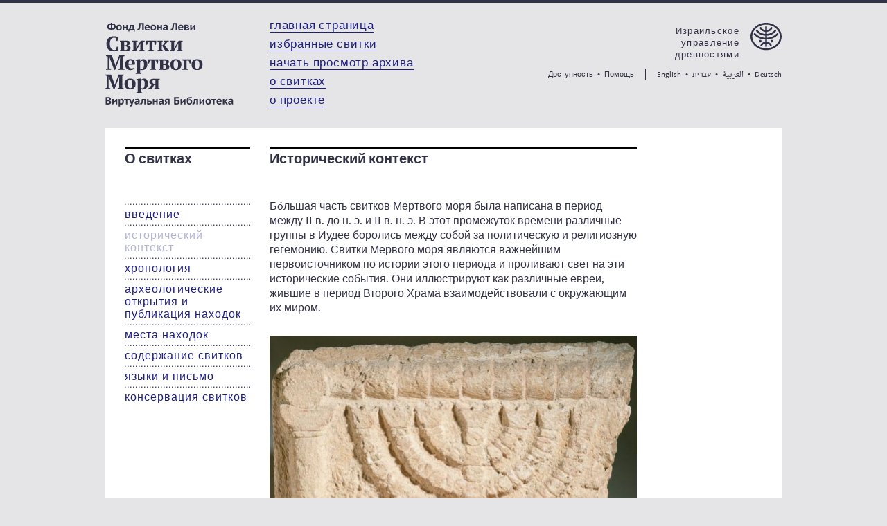

--- FILE ---
content_type: text/html; charset=utf-8
request_url: https://www.deadseascrolls.org.il/learn-about-the-scrolls/historical-background?locale=ru_RU
body_size: 8244
content:







<html lang="ru"  dir="ltr" >
<head>
  



<meta charset="utf-8">
<meta http-equiv="X-UA-Compatible" content="IE=edge,chrome=1">
<title>
  Свитки Мертвого моря - Исторический контекст
</title>
<meta name="viewport" content="width=device-width, initial-scale=1">

  <link rel="alternate" href="https://www.deadseascrolls.org.il/learn-about-the-scrolls/historical-background?locale=en_US" hreflang="en"/>
  <link rel="alternate" href="https://www.deadseascrolls.org.il/learn-about-the-scrolls/historical-background?locale=he_IL" hreflang="he"/>
  <link rel="alternate" href="https://www.deadseascrolls.org.il/learn-about-the-scrolls/historical-background?locale=ar_EG" hreflang="ar"/>
  <link rel="alternate" href="https://www.deadseascrolls.org.il/learn-about-the-scrolls/historical-background?locale=de_DE" hreflang="de"/>
  <link rel="alternate" href="https://www.deadseascrolls.org.il/learn-about-the-scrolls/historical-background?locale=ru_RU" hreflang="ru"/>

<meta name="description" content="">
<meta property="og:title" content="
  Свитки Мертвого моря - Исторический контекст
"/>
<meta property="og:type" content="website"/>
<meta property="og:site_name" content="
  Свитки Мертвого моря - Исторический контекст
"/>
<meta property="og:image" content="http://www.deadseascrolls.org.il/img/fb-img.png"/>
<meta property="og:description"
      content="
  Виртуальная библиотека Свитков Мертвого Моря
имени Леона Леви предлагает Вам совершить увлекательное путешествие в древность.
Виртуальная Библиотека содержит снимки тысячей фрагментов рукописей – в том
числе древнейшие экземпляры библейских книг – которые впервые в истории доступны
широкой публике благодаря наиболее продвинутым технологиям визуализации.
"/>
<meta property="og:url" content="https://www.deadseascrolls.org.il/learn-about-the-scrolls/historical-background?locale=ru_RU"/>

  <link rel="icon" href="/img/favicon.ico" type="image/x-icon">
  <link rel="stylesheet" media="screen" href="/css/common.css?b91cd8f9">
  <link rel="stylesheet" media="screen" href="/css/common.ru.css?b91cd8f9">
  <script>
    window.locale = "ru_RU";
    window.lang = locale.split("_")[0];
    
    window.page = "historical-background";
    window._TRANSLATIONS = {};
    window._TRANSLATIONS["High contrast mode ON"] = "Режим высокой контрастности ВЫКЛ";
    window._TRANSLATIONS["High contrast mode OFF"] = "Режим высокой контрастности включен";
  </script>

  
  
  

  
    <script
      src="https://code.jquery.com/jquery-3.3.1.min.js"
      integrity="sha256-FgpCb/KJQlLNfOu91ta32o/NMZxltwRo8QtmkMRdAu8="
      crossorigin="anonymous"></script>
  

  <script
    src="https://cdnjs.cloudflare.com/ajax/libs/jQuery.dotdotdot/3.2.2/jquery.dotdotdot.js"
    integrity="sha256-zieebSA4BBabdVXS4ZVg5rqbtUl0TU1ovQWHZoeV1us="
    crossorigin="anonymous"></script>

  <script src="/js/vendor.js?b91cd8f9"></script>
  <script src="/js/common.js?b91cd8f9"></script>

  
  <link rel="stylesheet" media="screen" href="/css/content-page.css?b91cd8f9">
  <script src="/js/content-page.js?b91cd8f9" async></script>

</head>
<body>

<script>
  if (localStorage.highContrastMode === "true") {
    document.querySelector("html").classList.add("t-high-contrast");
  }
  else {
    document.querySelector("html").classList.remove("t-high-contrast");
  }
</script>

<div class="c-page c-page--historical-background">



<div class="c-top-border"></div>


<header class="c-header">

  
  <div class="c-header__project-logo-and-nav-menu">

    
    <button
      aria-expanded="false"
      aria-controls="c-navigation-panel"
      class="c-header__hamburger i-icon i-hamburger">
      открыть меню мобильной навигации
    </button>

    
    

<div id="c-navigation-panel" class="c-navigation-panel" aria-hidden="true">

  
  <div class="c-navigation-panel__top-border">
  </div>

  
  <div class="c-navigation-panel__header">

    
    <div class="c-navigation-panel__header-iaa-logo">
      <a tabindex="-1" class="c-navigation-panel__header-iaa-logotype" href="http://www.antiquities.org.il">
        Израильское управление древностями
      </a>
      <div class="i-logo-iaa-navigation-panel" role="presentation">
      </div>
    </div>

    
    <div class="c-navigation-panel__header-project-logo">
      <a tabindex="-1" href="/home" aria-label="Леон Леви Свитки Мертвого моря Виртуальная библиотека">
        <div class="i-logo-navigation-panel">
        </div>
      </a>
    </div>
  </div>

  
  <div class="c-navigation-panel__body">

    
    <ul class="c-navigation-panel__list" role="navigation" aria-label="Навигация по сайту">

        
        
          
          

  
  

  <li class="c-navigation-panel__list-item"
    
    tabindex="-1">

    <a class="c-navigation-panel__main-link"
      href="/home"
      tabindex="-1">
        Главная страница
    </a>

  </li>


        
          
          

  
  

  <li class="c-navigation-panel__list-item"
    
    tabindex="-1">

    <a class="c-navigation-panel__main-link"
      href="/featured-scrolls"
      tabindex="-1">
        Избранные свитки
    </a>

  </li>


        
          
          

  
  

  <li class="c-navigation-panel__list-item"
    
    tabindex="-1">

    <a class="c-navigation-panel__main-link"
      href="/explore-the-archive"
      tabindex="-1">
        Начать просмотр архива
    </a>

  </li>


        

        
        

  <ul>
    
    <li class="c-navigation-panel__list-item"
      tabindex="-1">
      <a class="c-navigation-panel__main-link"
         href="/learn-about-the-scrolls/introduction">
          О свитках
      </a>
    </li>

    
    

      
      

      
      
        <li class="c-navigation-panel__list-item"
          
          tabindex="-1">
          <a class="c-navigation-panel__secondary-link" tabindex="-1" href="/learn-about-the-scrolls/introduction">
            Введение
          </a>
        </li>
      
    

      
      

      
      
        <li class="c-navigation-panel__list-item"
          
            aria-current="page"
          
          tabindex="-1">
          <a class="c-navigation-panel__secondary-link" tabindex="-1" href="/learn-about-the-scrolls/historical-background">
            Исторический контекст
          </a>
        </li>
      
    

      
      

      
      
        <li class="c-navigation-panel__list-item"
          
          tabindex="-1">
          <a class="c-navigation-panel__secondary-link" tabindex="-1" href="/learn-about-the-scrolls/historical-timeline">
            Хронология
          </a>
        </li>
      
    

      
      

      
      
        <li class="c-navigation-panel__list-item"
          
          tabindex="-1">
          <a class="c-navigation-panel__secondary-link" tabindex="-1" href="/learn-about-the-scrolls/discovery-and-publication">
            Археологические открытия и публикация находок
          </a>
        </li>
      
    

      
      

      
      
        <li class="c-navigation-panel__list-item"
          
          tabindex="-1">
          <a class="c-navigation-panel__secondary-link" tabindex="-1" href="/learn-about-the-scrolls/discovery-sites">
            Места находок
          </a>
        </li>
      
    

      
      

      
      
        <li class="c-navigation-panel__list-item"
          
          tabindex="-1">
          <a class="c-navigation-panel__secondary-link" tabindex="-1" href="/learn-about-the-scrolls/scrolls-content">
            Содержание свитков
          </a>
        </li>
      
    

      
      

      
      
        <li class="c-navigation-panel__list-item"
          
          tabindex="-1">
          <a class="c-navigation-panel__secondary-link" tabindex="-1" href="/learn-about-the-scrolls/languages-and-scripts">
            Языки и письмо
          </a>
        </li>
      
    

      
      

      
      
        <li class="c-navigation-panel__list-item"
          
          tabindex="-1">
          <a class="c-navigation-panel__secondary-link" tabindex="-1" href="/learn-about-the-scrolls/conservation">
            Консервация свитков
          </a>
        </li>
      
    
  </ul>



         
         

  <ul>
    
    <li class="c-navigation-panel__list-item"
      tabindex="-1">
      <a class="c-navigation-panel__main-link"
         href="/about-the-project/a-note-from-the-iaa-director">
          О проекте
      </a>
    </li>

    
    

      
      

      
      
        <li class="c-navigation-panel__list-item"
          
          tabindex="-1">
          <a class="c-navigation-panel__secondary-link" tabindex="-1" href="/about-the-project/a-note-from-the-iaa-director">
            Обращение генерального директора
          </a>
        </li>
      
    

      
      

      
      
        <li class="c-navigation-panel__list-item"
          
          tabindex="-1">
          <a class="c-navigation-panel__secondary-link" tabindex="-1" href="/about-the-project/the-iaa">
            Израильское управление древностями
          </a>
        </li>
      
    

      
      

      
      
        <li class="c-navigation-panel__list-item"
          
          tabindex="-1">
          <a class="c-navigation-panel__secondary-link" tabindex="-1" href="/about-the-project/the-digital-library">
            Виртуальная библиотека
          </a>
        </li>
      
    

      
      

      
      
        <li class="c-navigation-panel__list-item"
          
          tabindex="-1">
          <a class="c-navigation-panel__secondary-link" tabindex="-1" href="/about-the-project/the-leon-levy-and-arcadia-funds">
            Фонд Леона Леви и фонд &#34;Аркадия&#34;
          </a>
        </li>
      
    

      
      

      
      
        <li class="c-navigation-panel__list-item"
          
          tabindex="-1">
          <a class="c-navigation-panel__secondary-link" tabindex="-1" href="/about-the-project/credits">
            О создателях проекта
          </a>
        </li>
      
    
  </ul>



         
        <li class="c-navigation-panel__list-item">
          <a tabindex="-1" class="c-navigation-panel__main-link" href="mailto:contact@deadseascrolls.org.il">
            Связаться с нами
          </a>
        </li>

      
      
        
        

  
  

  <li class="c-navigation-panel__list-item"
    
    tabindex="-1">

    <a class="c-navigation-panel__main-link"
      href="/help"
      tabindex="-1">
        Помощь
    </a>

  </li>


      
        
        

  
  

  <li class="c-navigation-panel__list-item"
    
    tabindex="-1">

    <a class="c-navigation-panel__main-link"
      href="/terms"
      tabindex="-1">
        Условия пользования сайтом
    </a>

  </li>


      
        
        

  
  

  <li class="c-navigation-panel__list-item"
    
    tabindex="-1">

    <a class="c-navigation-panel__main-link"
      href="/accessibility-statement"
      tabindex="-1">
        Заявление о Доступности
    </a>

  </li>


      
        
        

  
  

  <li class="c-navigation-panel__list-item"
    
    tabindex="-1">

    <a class="c-navigation-panel__main-link"
      href="/about-the-project/credits"
      tabindex="-1">
        О создателях проекта
    </a>

  </li>


      

    </ul>
  </div>

  
  <div class="c-navigation-panel__footer">

    
    <div class="c-navigation-panel__footer-languages">

      
      <button
        tabindex="-1"
        aria-controls="c-navigation-panel-dialog-languages"
        aria-expanded="false"
        class="c-navigation-panel__footer-languages-button">

        
        <div class="i-globe c-navigation-panel__footer-languages-button-icon" role="presentation"></div>

        
        <div class="c-navigation-panel__footer-languages-button-label">
          
            
          
            
          
            
          
            
          
            
              Pусский
            
          
        </div>
      </button>
    </div>

    
    <div class="c-navigation-panel__footer-utilities">

      
      <button
        tabindex="-1"
        class="c-navigation-panel__footer-accessibility-link i-accessibility i-icon"
        aria-controls="c-navigation-panel-dialog"
        aria-expanded="false">
        Доступность
      </button>

      
      <a tabindex="-1" href="/help">
        <div class="c-navigation-panel__footer-help-link i-help i-icon">
          Помощь
        </div>
      </a>
    </div>
  </div>
</div>


<div id="c-navigation-panel-dialog-languages" class="c-navigation-panel-dialog c-navigation-panel-dialog-languages">

  
  <div class="c-navigation-panel-dialog__title">
    Выбрать язык графического интерфейса
  </div>

  
  <ul role="presentation" class="c-navigation-panel-dialog-language-list">
    
      
        
  <li class="c-navigation-panel-dialog__language-list-item"
    tabindex="-1">
      <a class="c-navigation-panel-dialog__language-link
        c-navigation-panel-dialog__language-link--en_US"
        href="?locale=en_US"
        tabindex="-1">
          English
      </a>
  </li>

        
      
    
      
        
  <li class="c-navigation-panel-dialog__language-list-item"
    tabindex="-1">
      <a class="c-navigation-panel-dialog__language-link
        c-navigation-panel-dialog__language-link--he_IL"
        href="?locale=he_IL"
        tabindex="-1">
          עברית
      </a>
  </li>

        
      
    
      
        
  <li class="c-navigation-panel-dialog__language-list-item"
    tabindex="-1">
      <a class="c-navigation-panel-dialog__language-link
        c-navigation-panel-dialog__language-link--ar_EG"
        href="?locale=ar_EG"
        tabindex="-1">
          العربية
      </a>
  </li>

        
      
    
      
        
  <li class="c-navigation-panel-dialog__language-list-item"
    tabindex="-1">
      <a class="c-navigation-panel-dialog__language-link
        c-navigation-panel-dialog__language-link--de_DE"
        href="?locale=de_DE"
        tabindex="-1">
          Deutsch
      </a>
  </li>

        
      
    
      
    
  </ul>

  
  <button class="c-navigation-panel-dialog__close-button c-navigation-panel-dialog__close-button-languages">
    Закрыть 
  </button>
</div>


<div id="c-navigation-panel-dialog" class="c-navigation-panel-dialog c-navigation-panel-dialog-accessibility">
  <div class="c-navigation-panel-dialog__title">
    Доступность
  </div>

  
  <div tabindex="0" role="switch" aria-checked="false" class="c-navigation-panel-dialog__hc-toggle js-hc-toggle" aria-label="Режим высокой контрастности">

    
    <div class="c-navigation-panel-dialog__link js-hc-label" role="presentation">
      Режим высокой контрастности включен
    </div>

    
    <div class="c-navigation-panel-dialog__hc-toggle-indicator"></div>
  </div>

  
  <div class="c-navigation-panel-dialog__link-container">
    <a class="c-navigation-panel-dialog__link--external" href="/accessibility-statement">
      Заявление о Доступности
    </a>
  </div>

  
  <button class="c-navigation-panel-dialog__close-button c-navigation-panel-dialog__close-button-accessibility">
    Закрыть 
  </button>
</div>


<div class="c-navigation-panel-opacity-overlay">
</div>

    
    <div class="c-header__project-logo">
      <a href="
  
    /home
  
" aria-label="Леон Леви Свитки Мертвого моря Виртуальная библиотека">
        <div class="i-logo">
        </div>
      </a>
    </div>

    
    <div class="c-header__navigation-menu">
      <div class="c-header__navigation-menu-pointer c-header__navigation-menu-pointer--hidden i-list-pointer" role="presentation">
      </div>
      <nav class="c-header__navigation-menu-list">
        <ul role="navigation" aria-label="Навигация по сайту">
        
          

  
  
    
    
  

  
  

  <li class="c-header__navigation-menu-li" >
    <a class="c-header__navigation-menu-link" href="/home">Главная страница</a>
  </li>

        
          

  
  
    
    
  

  
  

  <li class="c-header__navigation-menu-li" >
    <a class="c-header__navigation-menu-link" href="/featured-scrolls">Избранные свитки</a>
  </li>

        
          

  
  
    
    
  

  
  

  <li class="c-header__navigation-menu-li" >
    <a class="c-header__navigation-menu-link" href="/explore-the-archive">Начать просмотр архива</a>
  </li>

        
          

  
  
    
    
  

  
  

  <li class="c-header__navigation-menu-li" >
    <a class="c-header__navigation-menu-link" href="/learn-about-the-scrolls/introduction">О свитках</a>
  </li>

        
          

  
  
    
    
  

  
  

  <li class="c-header__navigation-menu-li" >
    <a class="c-header__navigation-menu-link" href="/about-the-project/a-note-from-the-iaa-director">О проекте</a>
  </li>

        
        </ul>
      </nav>
    </div>
  </div>

  
  <div class="c-header__utility-and-language-menu">

    
    <a href="http://www.antiquities.org.il" target="_blank">
      <div class="c-header__iaa-logo">
        <div class="c-header__iaa-logotype-container">
          <div class="c-header__iaa-logotype" href="http://www.antiquities.org.il">
            Израильское управление древностями
          </div>
        </div>
        <div class="c-header__iaa-logo-symbol">
          <div class="i-logo-iaa"></div>
        </div>
      </div>
    </a>

    
    <div class="c-header__links-container">

      
      <ul role="presentation" class="c-header__utility-links-container">
        
        <li class="c-header__utility-link-list-item">
          
          <div class="c-header__utility-link c-header__accessibility-tooltip-button"
            aria-controls="js-header-accessibility-tooltip"
            aria-expanded="false">
            Доступность
        </div>

          
          <div class="c-header-accessibility-tooltip"
            id="js-header-accessibility-tooltip"
            aria-hidden="true">

            
            <div role="switch"
              aria-checked="false"
              aria-label="Режим высокой контрастности"
              tabindex="-1"
              class="c-header-accessibility-tooltip__link c-header-accessibility-tooltip__hc-toggle js-hc-toggle">
              <span class="js-hc-label" role="presentation">Режим высокой контрастности включен</span>
              <div role="presentation" class="c-header-accessibility-tooltip__hc-toggle-indicator"></div>
            </div>

            
            <div class="c-header-accessibility-tooltip__accessibility-statement">
              <a
                tabindex="-1"
                class="c-header-accessibility-tooltip__link c-header-accessibility-tooltip__link--external"
                href="/accessibility-statement">
                Заявление о Доступности
              </a>
            </div>
          </div>
        </li>

        
        <li role="presentation" class="c-header__seperator">
          •
        </li>

        
        <li class="c-header__utility-link-list-item" >
          <a class="c-header__utility-link" href="/help">Помощь</a>
        </li>
      </ul>

      
      <ul class="c-header__language-links-container" role="presentation">
        
          
            
            
  <li class="c-header__utility-link-list-item">
    <a class="c-header__utility-link c-header__language-link--en_US"
       href="?locale=en_US" tabindex="0">English</a>
  </li>

            
          
        
          
            
              <li role="presentation" class="c-header__seperator">•</li>
            
            
  <li class="c-header__utility-link-list-item">
    <a class="c-header__utility-link c-header__language-link--he_IL"
       href="?locale=he_IL" tabindex="0">עברית</a>
  </li>

            
          
        
          
            
              <li role="presentation" class="c-header__seperator">•</li>
            
            
  <li class="c-header__utility-link-list-item">
    <a class="c-header__utility-link c-header__language-link--ar_EG"
       href="?locale=ar_EG" tabindex="0">العربية</a>
  </li>

            
          
        
          
            
              <li role="presentation" class="c-header__seperator">•</li>
            
            
  <li class="c-header__utility-link-list-item">
    <a class="c-header__utility-link c-header__language-link--de_DE"
       href="?locale=de_DE" tabindex="0">Deutsch</a>
  </li>

            
          
        
          
        
      </ul>
    </div>
 </header>


<div class="c-header-compact u-hide-large" aria-hidden="true" tabindex="-1">
  <div class="c-top-border" tabindex="-1"></div>
  <div class="c-header-compact__inner-content" tabindex="-1">
    <button class="c-header__hamburger i-hamburger" tabindex="-1" aria-label="открыть меню мобильной навигации"></button>
    <div class="c-header-compact__text">
      
  
    
  
  <h1 class="c-header-compact__page-name" tabindex="-1">Исторический контекст</h1>

      <button class="c-header-compact__top-button" tabindex="-1" aria-label="Наверх">
        <span role="presentation" class="i-icon i-top-dark" tabindex="-1"></span>
        <span class="c-header-compact__top-button-label" tabindex="-1">Наверх</span>
      </button>
    </div>
  </div>
  <div class="c-header-compact__bottom-border" role="presentation" tabindex="-1"></div>
</div>
  <div class="c-page__content c-content-page" role="main">
    
  <nav class="c-content-page__sidebar">
    
    
      <h1 class="c-heading c-heading--main">О свитках</h1>
      <ul class="c-sidenav" role="navigation" aria-label="Страницы в категории: О свитках">
  
    
      <li tabindex="0" class="c-sidenav__link"><a tabindex="-1" href="/learn-about-the-scrolls/introduction">Введение</a></li>
    
  
    
      <li tabindex="0" class="c-sidenav__link c-sidenav__link--active" aria-current="page">Исторический контекст</li>
    
  
    
      <li tabindex="0" class="c-sidenav__link"><a tabindex="-1" href="/learn-about-the-scrolls/historical-timeline">Хронология</a></li>
    
  
    
      <li tabindex="0" class="c-sidenav__link"><a tabindex="-1" href="/learn-about-the-scrolls/discovery-and-publication">Археологические открытия и публикация находок</a></li>
    
  
    
      <li tabindex="0" class="c-sidenav__link"><a tabindex="-1" href="/learn-about-the-scrolls/discovery-sites">Места находок</a></li>
    
  
    
      <li tabindex="0" class="c-sidenav__link"><a tabindex="-1" href="/learn-about-the-scrolls/scrolls-content">Содержание свитков</a></li>
    
  
    
      <li tabindex="0" class="c-sidenav__link"><a tabindex="-1" href="/learn-about-the-scrolls/languages-and-scripts">Языки и письмо</a></li>
    
  
    
      <li tabindex="0" class="c-sidenav__link"><a tabindex="-1" href="/learn-about-the-scrolls/conservation">Консервация свитков</a></li>
    
  
</ul>

    
  </nav>

  <article class="c-content-page__main">
    
      <h1 class="c-heading c-heading--main c-content-page__main-heading">
        Исторический контекст
      </h1>
    

    

<p>
Бóльшая часть свитков Мертвого моря была написана в период между II в. до н.
э. и II в. н. э. В этот промежуток времени различные группы в Иудее боролись
между собой за политическую и религиозную гегемонию. Свитки Мервого моря
являются важнейшим первоисточником по истории этого периода и проливают свет
на эти исторические события. Они иллюстрируют как различные евреи, жившие в
период Второго Храма взаимодействовали с окружающим их миром.
</p>


<div class="o-anchor  o-full-image">
  <img class="o-full-width-image" src="/img/synagogue_lintel.jpg" aria-labelledby="label-synagogue lintel" />
  <div class="o-anchor__dangling-start c-photo-meta" id="label-synagogue lintel">
    
  <span class="c-photo-meta__caption">
    Притолока из синагоги в Эштемоа с изображением меноры. Византийский период.
    <br/>
  </span>
  <span class="c-photo-meta__credit">
    Фото:
    <br class="u-hide-small u-hide-medium" />
    Йорам Лехманн
  </span>

  </div>
</div>


<div class="u-hide-small">
 
<span class="o-anchor" role="note">
  <span class="o-anchor__dangling-end c-note">
     Будучи историческим
первоисточником, «Древняя библиотека» свитков Мертвого моря позволяет нам
заглянуть в исторический период времени, важный как для раввининистического
иудаизма, так и для раннего христианства. Эти тексты обогащают наше понимание
того, как зародились эти две религии; они также помогают нам пересмотреть наше
понимание вопросов веры и практики в древнем иудаизме. 
  </span>
</span>
 
</div>

<p>
Тексты Мертвого моря рисуют перед нами картину разнообразия и многогранности
еврейской религиозной жизни и мысли в период Второго Храма. Они поистине
революционизировали наше понимание мира, в котором зародились
раввинистический иудаизм и раннее христианство. Несмотря на то, что ни
раввинистические, ни христианские тексты не были обнаружены среди Кумранских
рукописей, многие из религиозных идей и практик, с которыми мы ознакомились
из последних, затем фигурируют также в более поздних

<span class="u-hide-medium u-hide-small">
    
      

<span class="o-inline-image  ">
  
        
          
<span class="o-anchor o-single-inline-image">
  <img src="/img/oil_lamp.jpg" aria-labelledby="label-oil-lamp" />
  <span class="o-anchor__dangling-start c-photo-meta" id="label-oil-lamp">
    
            <span class="c-photo-meta__caption">
              Масляный светильник с изображением креста. Бейт-Шеан, византийский период.
            </span>
          
  </span>
</span>

        

        
          
<span class="o-anchor o-single-inline-image">
  <img src="/img/josephus_flavius.jpg" aria-labelledby="label-josephus-flavius" />
  <span class="o-anchor__dangling-start c-photo-meta" id="label-josephus-flavius">
    
            <span class="c-photo-meta__caption">
              Иосиф Флавий, еврейский историк I в. н. э.
            </span>
          
  </span>
</span>

        
      
</span>

    
  </span>

еврейских и христианских произведениях.
</p>

<div class="u-hide-large u-hide-medium">
   
<span class="o-anchor" role="note">
  <span class="o-anchor__dangling-end c-note">
     Будучи историческим
первоисточником, «Древняя библиотека» свитков Мертвого моря позволяет нам
заглянуть в исторический период времени, важный как для раввининистического
иудаизма, так и для раннего христианства. Эти тексты обогащают наше понимание
того, как зародились эти две религии; они также помогают нам пересмотреть наше
понимание вопросов веры и практики в древнем иудаизме. 
  </span>
</span>
 
</div>

<div class="u-hide-large">
  
          
<span class="o-anchor o-single-inline-image">
  <img src="/img/oil_lamp.jpg" aria-labelledby="label-oil-lamp" />
  <span class="o-anchor__dangling-start c-photo-meta" id="label-oil-lamp">
    
            <span class="c-photo-meta__caption">
              Масляный светильник с изображением креста. Бейт-Шеан, византийский период.
            </span>
          
  </span>
</span>

        
</div>

<p>
До того как были обнаружены свитки Мертвого моря считалось, что еврейское
общество в Иудее в период Второго Храма было монолитным, однородным.
Находясь под влиянием стереотипов, исследователи ошибочно думали, что эта
идея монолитности и однообразия находит поддержку в таких первоисточниках ,
как произведения Иосифа Флавия, других греко-римских авторов, новозаветные
Евангелия, и раввинистические тексты. На самом деле, все эти источники
рисуют картину многообразия, которая теперь может быть идентифицирована
намного лучше и получает поддержку на основании текстов Мертвого моря. А
именно, эти тексты говорят о нескольких еврейских сектах, таких как фарисеи,
саддукеи и ессеи.
</p>

<div class="u-hide-large">
    
          
<span class="o-anchor o-single-inline-image">
  <img src="/img/josephus_flavius.jpg" aria-labelledby="label-josephus-flavius" />
  <span class="o-anchor__dangling-start c-photo-meta" id="label-josephus-flavius">
    
            <span class="c-photo-meta__caption">
              Иосиф Флавий, еврейский историк I в. н. э.
            </span>
          
  </span>
</span>

        
</div>

<p>
Свитки способствуют нам точнее понять, в чем состояли фундаментальные
различия между этими сектами, и демонстрируют, насколько в действительности
их разнообразные мировоззрения и практики отличались друг от друга. Похоже
на то, что все древнееврейские группы соглашались с тем, что Библия играет
важную роль, однако их понятия касательно того, что именно является
священной литературой, могли сильно отличаться друг от друга. Кроме того,
небиблейские тексты демонстрируют, что между сектами существовали
глубочайшие противоречия в том, как интерпретировать Священное писание и как
следовать его указаниям. Они углубляют наши знания в области древней
интерпретации Библии, также как и наше понимание того, каким образом
исторические события оказывают влияние на религиозную жизнь и идеи. Эти
тексты проливают свет на философские диспуты относительно таких вопросов,
как Храм и жречество, религиозный календарь и загробная жизнь. Более
утилитарные диспуты фокусировались на вопросах исполнения закона в быту.
</p>



<div class="o-anchor  o-full-image">
  <img class="o-full-width-image" src="/img/arch_of_titus.jpg" aria-labelledby="label-arch-of-titus" />
  <div class="o-anchor__dangling-start c-photo-meta" id="label-arch-of-titus">
    
  <span class="c-photo-meta__caption">
    Триумфальная арка Тита (реплика, Музей диаспоры). Римский монумент, на
    котором изображено завоевание Иерусалима, I в. н. э.
  </span>

  </div>
</div>


<p>
Эти глубочайшие разногласия раскололи общество в период, когда колониальные
амбиции Селевкидской, а затем Римской, империи достигли своего апогея. Они
происходили в контексте военных вторжений и чужеземных вмешательств, начиная
от завоеваний Александра Македонского, и заканчивая восстанием против Рима
под предводительством Бар-Кохвы. Многие из свитков были написаны в период
Иудейской независимости, когда евреями управляли иудейские первосвященники и
цари Хасмонейской династии. Внутренняя и внешняя политическая нестабильность
способствовала развитию идеи о том, что мир катится к погибели и скоро будет
разрушен. Это и является историческим контекстом, сформировавшим
мировоззрение авторов свитков – контекстом, который породил и христианство и
раввинистический иудаизм.
</p>


<nav id="bottom-nav" class="c-section-nav"
     aria-label="Конец навигации по странице">
  
  <a class="c-section-nav__link" href="/learn-about-the-scrolls/historical-timeline">
    
      Хронология
    
    <span role="presentation" class="i-icon i-next">&nbsp;</span>
  </a>
  
  <a class="c-section-nav__link c-section-nav__link--top" href="#top">
    <span role="presentation" class="i-icon i-top">&nbsp;</span> Наверх</a>
</nav>



  </article>

  </div>
  

<footer>

  <!-- Desktop -->
  <div class="c-footer u-hide-small u-hide-medium">
    
    <div class="c-footer__group c-footer__group--wider" role="presentation">

      
      <a class="c-footer__home-link" href="
  
    /home
  
">
        <ul role="presentation" class="c-footer__home-link-inner focus-inner c-footer__sub-group">
          <li class="c-footer__link c-footer__link--secondary">
            Леон Леви
          </li>
          <li class="c-footer__link">
            Свитки Мертвого моря
          </li>
          <li class="c-footer__link c-footer__link--secondary">
            Виртуальная библиотека
          </li>
        </ul>
      </a>

      
      <ul role="presentation" class="c-footer__utility-links focus-inner c-footer__sub-group">
        <li>
          <a class="c-footer__link" href="mailto:contact@deadseascrolls.org.il">Связаться с нами</a>
        </li>
        
          
  <li class="">
    <a class="c-footer__link" href="/help">Помощь</a>
  </li>

        
          
  <li class="">
    <a class="c-footer__link" href="/accessibility-statement">Заявление о Доступности</a>
  </li>

        
          
  <li class="">
    <a class="c-footer__link" href="/terms">Условия пользования сайтом</a>
  </li>

        
      </ul>

      
      <ul class="c-footer__copyright c-footer__sub-group" role="presentation">
        <li>© 2026 Израильское управление древностями</li>
      </ul>
    </div>

    
    <div class="c-footer__group c-footer__group--slimmer" role="presentation">

      
      
        <ul class="c-footer__sub-group c-footer__featured-and-explore" role="presentation">
          
  <li class="">
    <a class="c-footer__link" href="/featured-scrolls">Избранные свитки</a>
  </li>

        </ul>
      
        <ul class="c-footer__sub-group c-footer__featured-and-explore" role="presentation">
          
  <li class="">
    <a class="c-footer__link" href="/explore-the-archive">Начать просмотр архива</a>
  </li>

        </ul>
      

      
      <ul class="c-footer__sub-group" role="presentation">
        
  <ul role="presentation" class="c-footer__category-list">
    
    <li class="">
      <a class="c-footer__link" href="/about-the-project/a-note-from-the-iaa-director">О проекте</a>
    </li>

    
    
      
      
        <li>
          <a class="c-footer__link c-footer__link--secondary c-footer__link--secondary-list-item" href="/about-the-project/a-note-from-the-iaa-director">Обращение генерального директора</a>
        </li>
      
    
      
      
        <li>
          <a class="c-footer__link c-footer__link--secondary c-footer__link--secondary-list-item" href="/about-the-project/the-iaa">Израильское управление древностями</a>
        </li>
      
    
      
      
        <li>
          <a class="c-footer__link c-footer__link--secondary c-footer__link--secondary-list-item" href="/about-the-project/the-digital-library">Виртуальная библиотека</a>
        </li>
      
    
      
      
        <li>
          <a class="c-footer__link c-footer__link--secondary c-footer__link--secondary-list-item" href="/about-the-project/the-leon-levy-and-arcadia-funds">Фонд Леона Леви и фонд &#34;Аркадия&#34;</a>
        </li>
      
    
      
      
    
  </ul>

      </ul>
    </div>

    
    <div class="c-footer__group c-footer__group--slimmer" role="presentation">

      
      <div class="c-footer__sub-group">
        
  <ul role="presentation" class="c-footer__category-list">
    
    <li class="c-footer__link--learn-title">
      <a class="c-footer__link" href="/learn-about-the-scrolls/introduction">О свитках</a>
    </li>

    
    
      
      
        <li>
          <a class="c-footer__link c-footer__link--secondary c-footer__link--secondary-list-item" href="/learn-about-the-scrolls/introduction">Введение</a>
        </li>
      
    
      
      
        <li>
          <a class="c-footer__link c-footer__link--secondary c-footer__link--secondary-list-item" href="/learn-about-the-scrolls/historical-background">Исторический контекст</a>
        </li>
      
    
      
      
        <li>
          <a class="c-footer__link c-footer__link--secondary c-footer__link--secondary-list-item" href="/learn-about-the-scrolls/historical-timeline">Хронология</a>
        </li>
      
    
      
      
        <li>
          <a class="c-footer__link c-footer__link--secondary c-footer__link--secondary-list-item" href="/learn-about-the-scrolls/discovery-and-publication">Археологические открытия и публикация находок</a>
        </li>
      
    
      
      
        <li>
          <a class="c-footer__link c-footer__link--secondary c-footer__link--secondary-list-item" href="/learn-about-the-scrolls/discovery-sites">Места находок</a>
        </li>
      
    
      
      
        <li>
          <a class="c-footer__link c-footer__link--secondary c-footer__link--secondary-list-item" href="/learn-about-the-scrolls/scrolls-content">Содержание свитков</a>
        </li>
      
    
      
      
        <li>
          <a class="c-footer__link c-footer__link--secondary c-footer__link--secondary-list-item" href="/learn-about-the-scrolls/languages-and-scripts">Языки и письмо</a>
        </li>
      
    
      
      
        <li>
          <a class="c-footer__link c-footer__link--secondary c-footer__link--secondary-list-item" href="/learn-about-the-scrolls/conservation">Консервация свитков</a>
        </li>
      
    
  </ul>

      </div>
    </div>

    
    <div class="c-footer__group c-footer__group--wider" role="presentation">

      
      <a href="http://www.antiquities.org.il" class="c-footer__sub-group c-footer__iaa-logo" role="presentation" target="_blank">
        <div class="c-footer__iaa-symbol i-logo-iaa-footer"></div>
        <div class="c-footer__link c-footer__link--secondary c-footer__iaa-logotype"  aria-labelledby="label-iaa">
          Израильское управление древностями
        </div>
      </a>

      
      <ul class="c-footer__google-logo-group c-footer__sub-group" role="presentation">
        <li class="c-footer__link c-footer__link--secondary c-footer__google-logo-label">
          При поддержке:
        </li>
        <li>
          <a class="c-footer__google-logo i-icon i-logo-google" href="http://www.google.com/culturalinstitute"
            aria-label="Google Arts and Culture"></a>
        </li>
      </ul>

      
      <ul class="c-footer__sub-group c-footer__credits" role="presentation">
        
  <li class="c-footer__link--credits">
    <a class="c-footer__link" href="/about-the-project/credits">О создателях проекта</a>
  </li>

      </ul>
    </div>
  </div>

  <!-- Tablet and mobile -->
  <div class="c-footer c-footer__mobile u-hide-large">

    <div class="c-footer__mobile-logos">
    
      <a href="http://www.antiquities.org.il" class="c-footer__sub-group c-footer__iaa-logo" role="presentation" target="_blank">
        <div class="c-footer__iaa-symbol i-logo-iaa-footer"></div>
        <div class="c-footer__link c-footer__link--secondary c-footer__iaa-logotype" aria-labelledby="label-iaa">
          Израильское управление древностями
        </div>
      </a>

      
      <ul class="c-footer__google-logo-group c-footer__sub-group" role="presentation">
        <li class="c-footer__link c-footer__link--secondary c-footer__google-logo-label">
          При поддержке:
        </li>
        <li>
          <a class="c-footer__google-logo i-icon i-logo-google" href="http://www.google.com/culturalinstitute"
            aria-label="Google Arts and Culture"></a>
        </li>
      </ul>
    </div>

    
    <div class="c-footer__copyright c-footer__sub-group" role="presentation">
      © 2026 Израильское управление древностями
    </div>

  </div>

</footer>
</div>

<script type="text/javascript">
  var _gaq = _gaq || [];
  _gaq.push(['_setAccount', 'UA-36921234-1']);
  _gaq.push(['_setDomainName', 'deadseascrolls.org.il']);
  _gaq.push(['_trackPageview']);
  (function () {
    var ga = document.createElement('script');
    ga.type = 'text/javascript';
    ga.async = true;
    ga.src = ('https:' == document.location.protocol ? 'https://ssl' : 'http://www') + '.google-analytics.com/ga.js';
    var s = document.getElementsByTagName('script')[0];
    s.parentNode.insertBefore(ga, s);
  })();

</script>
</body>
</html>

--- FILE ---
content_type: text/css
request_url: https://www.deadseascrolls.org.il/css/common.css?b91cd8f9
body_size: 53211
content:
@font-face{font-family:Kievit;font-weight:300;src:url(/css/fonts/KievitWeb-Book-c7a3cc8c94450b5b41b456ef98bb64b3.woff) format("woff")}@font-face{font-family:Kievit;font-weight:700;src:url(/css/fonts/KievitWeb-Bold-0bbd13132fb49221631f3d165ed0d877.woff) format("woff")}@font-face{font-family:Kievit;font-style:italic;src:url(/css/fonts/KievitWeb-Ita-8aa00e3499dfbe90b54a6f0b3fdcf0e6.woff)}@font-face{font-family:KievitSc;font-weight:700;src:url(/css/fonts/KievitScWeb-Bold-3d02d95be79400f80a54b686680ced6a.woff) format("woff")}@font-face{font-family:KievitSc;font-weight:300;src:url(/css/fonts/KievitScWeb-Book-ddecc4a06212e5e4da863f5adca1d4a8.eot);src:url(/css/fonts/KievitScWeb-Book-ddecc4a06212e5e4da863f5adca1d4a8.eot?#iefix) format("embedded-opentype"),url(/css/fonts/KievitScWeb-Book-fe3cd7d3855e1c6c852e5e4fbd33b44f.woff) format("woff")}@font-face{font-family:OpenFont;font-weight:400;src:url(/css/fonts/alef-regular-webfont-455cc11bdada3491b43729e419f1b9fe.ttf)}@font-face{font-family:OpenFont;font-weight:700;src:url(/css/fonts/alef-bold-webfont-655acbec9081a2d9119d2a1ac4f5f4f4.ttf)}@font-face{font-family:Frank;font-weight:700;src:url(/css/fonts/FrankGbold-40fb20c67ab5d19275c4986c4e7e0927.otf)}@font-face{font-family:Frank;font-weight:400;src:url(/css/fonts/FrankGreg-3912705ea13f267650e47ff6fca21cb8.otf)}@font-face{font-family:DroidKufi;font-weight:400;src:url(/css/fonts/DroidKufi-Regular-e4f4269620ef9498e24ae19eb05ac95c.ttf)}@font-face{font-family:DroidKufi;font-weight:700;src:url(/css/fonts/DroidKufi-Bold-4d8f3463211aa7df25ce017e08122a9d.ttf)}@font-face{font-family:DroidNaskh;font-weight:400;src:url(/css/fonts/DroidNaskh-Regular-2afd64155539a491529a45de03b624da.ttf)}@font-face{font-family:DroidNaskh;font-weight:700;src:url(/css/fonts/DroidNaskh-Bold-9d50cd31c6310d54c91dc7bb443413a2.ttf)}.i-accessibility{background-image:url([data-uri]);width:22px;height:22px;background-size:22px 22px}.i-arrowDown{background-image:url([data-uri])}.i-arrowDown,.i-arrowUp{width:9px;height:20px;background-size:9px 20px}.i-arrowUp{background-image:url([data-uri])}.i-carousel-indicator-selected{background-image:url([data-uri]);width:8px;height:8px;background-size:8px 8px}.i-carousel-indicator{background-image:url([data-uri]);width:8px;height:8px;background-size:8px 8px}.i-close-filters{background-image:url([data-uri]);width:16px;height:16px;background-size:16px 16px}.i-close-help{background-image:url([data-uri]);width:26px;height:26px;background-size:26px 26px}.i-comment-darkgrey{background-image:url([data-uri])}.i-comment-darkgrey,.i-comment-grey{width:14px;height:14px;background-size:14px 14px}.i-comment-grey{background-image:url([data-uri])}.i-comment-purple{background-image:url([data-uri])}.i-comment,.i-comment-purple{width:14px;height:14px;background-size:14px 14px}.i-comment{background-image:url(/img/generated/comment-a2cbdb90d892d410cba0a2bdca457dba.png)}.i-conversation{background-image:url([data-uri]);width:14px;height:14px;background-size:14px 14px}.i-dotted-line{background-image:url([data-uri]);width:4px;height:2px;background-size:4px 2px}.i-ext-link{background-image:url([data-uri]);width:12px;height:12px;background-size:12px 12px}.i-faceted-list-expando{background-image:url([data-uri])}.i-faceted-list-expando,.i-globe{width:20px;height:20px;background-size:20px 20px}.i-globe{background-image:url([data-uri])}.i-grey-bullet{background-image:url([data-uri]);width:5px;height:14px;background-size:5px 14px}.i-hamburger{background-image:url([data-uri]);width:20px;height:17px;background-size:20px 17px}.i-help{background-image:url([data-uri]);width:22px;height:22px;background-size:22px 22px}.i-iaa-ar{background-image:url(/img/generated/iaa-ar-4cc0e58c5024c8b5fe2d6ccff20b449b.png);width:106px;height:41px;background-size:106px 41px}.i-image-viewer-explore{background-image:url([data-uri]);width:42px;height:42px;background-size:42px 42px}.i-image-viewer-fullscreen-enter{background-image:url([data-uri]);width:42px;height:42px;background-size:42px 42px}.i-image-viewer-fullscreen-exit{background-image:url([data-uri]);width:42px;height:42px;background-size:42px 42px}.i-image-viewer-zoom-in{background-image:url([data-uri]);width:21px;height:19px;background-size:21px 19px}.i-image-viewer-zoom-out{background-image:url([data-uri]);width:21px;height:19px;background-size:21px 19px}.i-list-pointer{background-image:url([data-uri]);width:7px;height:10px;background-size:7px 10px}.i-logo-facebook{background-image:url([data-uri]);width:74px;height:15px;background-size:74px 15px}.i-logo-google{background-image:url([data-uri]);width:91px;height:31px;background-size:91px 31px}.i-logo-iaa-footer{background-image:url([data-uri])}.i-logo-iaa,.i-logo-iaa-footer{width:45px;height:40px;background-size:45px 40px}.i-logo-iaa{background-image:url([data-uri])}.i-logo-twitter{background-image:url([data-uri]);width:74px;height:15px;background-size:74px 15px}.i-next-white{background-image:url([data-uri]);width:14px;height:9px;background-size:14px 9px}.i-next{background-image:url([data-uri]);width:14px;height:10px;background-size:14px 10px}.i-pause{background-image:url([data-uri])}.i-pause,.i-play{width:14px;height:14px;background-size:14px 14px}.i-play{background-image:url([data-uri])}.i-question-icon{background-image:url([data-uri]);width:16px;height:17px;background-size:16px 17px}.i-question-mark-stroke{background-image:url([data-uri]);width:26px;height:26px;background-size:26px 26px}.i-remove-filter{background-image:url([data-uri]);width:11px;height:11px;background-size:11px 11px}.i-search-btn_small{background-image:url([data-uri]);width:26px;height:26px;background-size:26px 26px}.i-search-btn{background-image:url([data-uri]);width:32px;height:32px;background-size:32px 32px}.i-tiparrow-rtl{background-image:url(/img/generated/tiparrow-rtl-2c4e7851df315b3067b7a366dc167f71.png)}.i-tiparrow,.i-tiparrow-rtl{width:11px;height:18px;background-size:11px 18px}.i-tiparrow{background-image:url(/img/generated/tiparrow-972e766c604f1a66f7f5fd840947f48a.png)}.i-top-dark{background-image:url([data-uri]);width:9px;height:7px;background-size:9px 7px}.i-top{background-image:url([data-uri]);width:9px;height:6px;background-size:9px 6px}.i-x{background-image:url([data-uri]);width:26px;height:26px;background-size:26px 26px}@media (-webkit-min-device-pixel-ratio:2),(min-resolution:192dpi){.i-image-viewer-zoom-out{background-image:url([data-uri]);width:21px;height:19px;background-size:21px 19px}}@media (-webkit-min-device-pixel-ratio:2),(min-resolution:192dpi){.i-image-viewer-zoom-in{background-image:url([data-uri]);width:21px;height:19px;background-size:21px 19px}}@media (-webkit-min-device-pixel-ratio:2),(min-resolution:192dpi){.i-image-viewer-fullscreen-exit{background-image:url([data-uri]);width:42px;height:42px;background-size:42px 42px}}@media (-webkit-min-device-pixel-ratio:2),(min-resolution:192dpi){.i-image-viewer-fullscreen-enter{background-image:url([data-uri]);width:42px;height:42px;background-size:42px 42px}}@media (-webkit-min-device-pixel-ratio:2),(min-resolution:192dpi){.i-image-viewer-explore{background-image:url([data-uri]);width:42px;height:42px;background-size:42px 42px}}@media (max-width:767px){.i-carousel-indicator-selected{background-image:url([data-uri]);width:6px;height:6px;background-size:6px 6px}}@media (max-width:767px){.i-carousel-indicator{background-image:url([data-uri]);width:6px;height:6px;background-size:6px 6px}}html.t-high-contrast .i-close-help{background-image:url([data-uri]);width:26px;height:26px;background-size:26px 26px}html.t-high-contrast .i-ext-link{background-image:url([data-uri]);width:12px;height:12px;background-size:12px 12px}[dir=rtl] .i-ext-link{background-image:url([data-uri]);width:12px;height:12px;background-size:12px 12px}.i-iaa-ar:hover{background-image:url(/img/generated/iaa-ar@hover-f412465bc7d0bafcec41f04a6542bbd0.png);width:106px;height:41px;background-size:106px 41px}html.t-high-contrast .i-list-pointer{background-image:url([data-uri]);width:7px;height:10px;background-size:7px 10px}[dir=rtl] .i-list-pointer{background-image:url([data-uri]);width:7px;height:10px;background-size:7px 10px}.i-logo-facebook:hover{background-image:url([data-uri]);width:74px;height:15px;background-size:74px 15px}html.t-high-contrast .i-logo-google{background-image:url([data-uri]);width:91px;height:31px;background-size:91px 31px}.i-logo-google:hover{background-image:url([data-uri]);width:91px;height:31px;background-size:91px 31px}@media (min-width:768px) and (max-width:1023px){.i-logo-google{background-image:url([data-uri]);width:78px;height:27px;background-size:78px 27px}}@media (max-width:767px){.i-logo-google{background-image:url([data-uri]);width:78px;height:27px;background-size:78px 27px}}html.t-high-contrast .i-logo-iaa-footer{background-image:url([data-uri]);width:45px;height:40px;background-size:45px 40px}.i-logo-iaa-footer:hover{background-image:url([data-uri]);width:45px;height:40px;background-size:45px 40px}@media (min-width:768px) and (max-width:1023px){.i-logo-iaa-footer{background-image:url([data-uri]);width:49px;height:43px;background-size:49px 43px}}@media (max-width:767px){.i-logo-iaa-footer{background-image:url([data-uri]);width:49px;height:43px;background-size:49px 43px}}@media (min-width:768px) and (max-width:1023px){.i-logo-iaa-navigation-panel{background-image:url([data-uri]);width:45px;height:39px;background-size:45px 39px}}@media (max-width:767px){.i-logo-iaa-navigation-panel{background-image:url([data-uri]);width:31px;height:27px;background-size:31px 27px}}@media (max-width:767px){.i-logo-iaa{background-image:url([data-uri]);width:31px;height:28px;background-size:31px 28px}}@media (max-width:767px){.i-logo-navigation-panel{background-image:url(/img/generated/logo-navigation-panel@small-c1ef069c7cc50db4cebb1d62c92017fc.svg);width:224px;height:64px;background-size:224px 64px}}.i-logo-twitter:hover{background-image:url([data-uri]);width:74px;height:15px;background-size:74px 15px}html.t-high-contrast .i-logo{background-image:url(/img/generated/logo@hc-dbdc81eda8496bf7f276c0dd8c54cb53.png);width:149px;height:99px;background-size:149px 99px}[dir=rtl] .i-next-white{background-image:url([data-uri]);width:14px;height:9px;background-size:14px 9px}html.t-high-contrast .i-next{background-image:url([data-uri]);width:14px;height:10px;background-size:14px 10px}[dir=rtl] .i-next{background-image:url([data-uri]);width:14px;height:9px;background-size:14px 9px}@media (max-width:767px){.i-pause{background-image:url([data-uri])}}@media (max-width:767px){.i-pause,.i-play{width:6px;height:7px;background-size:6px 7px}.i-play{background-image:url([data-uri])}}html.t-high-contrast .i-question-icon{background-image:url([data-uri]);width:16px;height:17px;background-size:16px 17px}html.t-high-contrast .i-question-mark-stroke{background-image:url([data-uri]);width:26px;height:26px;background-size:26px 26px}html.t-high-contrast .i-search-btn_small{background-image:url([data-uri]);width:26px;height:26px;background-size:26px 26px}html.t-high-contrast .i-search-btn{background-image:url([data-uri]);width:32px;height:32px;background-size:32px 32px}html.t-high-contrast .i-top{background-image:url([data-uri]);width:9px;height:6px;background-size:9px 6px}html.t-high-contrast .i-x{background-image:url([data-uri]);width:26px;height:26px;background-size:26px 26px}html.t-high-contrast [dir=rtl] .i-ext-link{background-image:url([data-uri]);width:12px;height:12px;background-size:12px 12px}html.t-high-contrast [dir=rtl] .i-list-pointer{background-image:url([data-uri]);width:7px;height:10px;background-size:7px 10px}@media (min-width:768px) and (max-width:1023px){.i-logo-google:hover{background-image:url([data-uri]);width:78px;height:27px;background-size:78px 27px}}@media (max-width:767px){.i-logo-google:hover{background-image:url([data-uri]);width:78px;height:27px;background-size:78px 27px}}@media (min-width:768px) and (max-width:1023px){html.t-high-contrast .i-logo-iaa-footer{background-image:url([data-uri]);width:49px;height:43px;background-size:49px 43px}}@media (min-width:768px) and (max-width:1023px){.i-logo-iaa-footer:hover{background-image:url([data-uri]);width:49px;height:43px;background-size:49px 43px}}@media (max-width:767px){html.t-high-contrast .i-logo-iaa-footer{background-image:url([data-uri]);width:49px;height:43px;background-size:49px 43px}}@media (max-width:767px){.i-logo-iaa-footer:hover{background-image:url([data-uri]);width:49px;height:43px;background-size:49px 43px}}@media (max-width:767px){html.t-high-contrast .i-logo{background-image:url(/img/generated/logo@small@hc-e3b5bc9be411bfe9b36273b1264ad2ee.svg);width:224px;height:64px;background-size:224px 64px}}html.t-high-contrast [dir=rtl] .i-next{background-image:url([data-uri]);width:14px;height:9px;background-size:14px 9px}.i-icon{background-repeat:no-repeat;color:transparent;display:inline-block;font-size:0}*{box-sizing:border-box}:focus{outline:2px solid #82b9f6}[data-focus-method=mouse]:focus,[data-focus-method=touch]:focus{outline:none}article,aside,details,figcaption,figure,footer,header,hgroup,nav,section{display:block}audio,canvas,video{display:inline-block;*display:inline;*zoom:1}audio:not([controls]){display:none}html{font-size:100%;font-family:Arial,sans-serif;-webkit-text-size-adjust:100%;-ms-text-size-adjust:100%}a,a:active,a:hover{text-decoration:none}sub,sup{position:relative;font-size:75%;line-height:0;vertical-align:baseline}sup{top:-.5em}sub{bottom:-.25em}img{max-width:100%;vertical-align:middle;border:0;-ms-interpolation-mode:bicubic}#map_canvas img{max-width:none}button,input,select,textarea{margin:0;font-size:100%;vertical-align:middle;border:0;font-family:inherit;border-radius:0}button,input{*overflow:visible;line-height:normal}button::-moz-focus-inner,input::-moz-focus-inner{padding:0;border:0}button,input[type=button],input[type=reset],input[type=submit]{cursor:pointer;-webkit-appearance:button}button,input[type=button]{overflow:hidden;display:block;background-color:transparent;border:none;padding:0}button>span{position:relative}input[type=search]{box-sizing:content-box;-webkit-appearance:textfield}input[type=search]::-webkit-search-cancel-button,input[type=search]::-webkit-search-decoration{-webkit-appearance:none}textarea{overflow:auto;vertical-align:top}dd,dl,dt,em,h1,h2,h3,h4,h5,h6,li,p,ul{margin:0;padding:0;font-style:normal;font-weight:400}h1,h2,h3,h4,h5,h6{font-size:1em}body{margin:0;padding:0;font-family:Arial,sans-serif}ul{list-style:none}table{line-height:inherit;border-spacing:0}iframe{width:100%}[role=button],[role=switch]{cursor:pointer}a{color:#1e1e82}html.t-has-hover a:hover{text-decoration:underline}html.t-high-contrast a{color:#000}html[lang] body{background-color:#e5e5e8;color:#323246;font-size:16px;line-height:21px;font-family:Kievit,Arial,sans-serif;font-weight:300;overflow-x:hidden}html[lang=he] body{font-family:OpenFont,sans-serif;font-weight:400}html[lang=ar] body{font-family:DroidNaskh,serif;font-weight:400;font-size:14px;line-height:22px}html.t-high-contrast[lang] body{color:#000;background-color:#f2f2f5}html[lang] p{margin-top:-5px;margin-bottom:28px}@media (min-width:768px) and (max-width:1023px){html[lang] p{margin-bottom:21px}}@media (max-width:767px){html[lang] p{margin-bottom:14px}}html[lang=ar] p{line-height:1.5}b{font-weight:700}.o-trio-layout{display:flex;align-items:flex-start;justify-content:space-between}@media (max-width:767px){.o-trio-layout{display:initial}}@media (-ms-high-contrast:active) and (max-width:767px),(-ms-high-contrast:none) and (max-width:767px){.o-trio-layout{display:block}}@media (min-width:1024px){.o-trio-layout__item{width:calc((100% - 56px) / 3)}}@media (min-width:768px) and (max-width:1023px){.o-trio-layout__item{width:calc((100% - 42px) / 3)}}@media (min-width:1024px){.o-trio-layout__double-item{width:calc(((100% - 56px) / 3) * 2 + 28px)}}@media (min-width:768px) and (max-width:1023px){.o-trio-layout__double-item{width:calc(((100% - 42px) / 3) * 2 + 21px)}}.c-page{width:976px;max-width:none;margin:0 auto}@media (max-width:1023px){.c-page{width:auto}}@media (max-width:767px){.c-page{max-width:558px;margin:0 auto}}@media (max-width:572px){.c-page{margin:0 7px;max-width:558px}}@media (min-width:768px) and (max-width:1023px){.c-page{max-width:976px;margin:0 auto}}@media (max-width:1004px) and (min-width:768px){.c-page{margin:0 14px;max-width:976px}}.c-page__content{min-height:600px;background:#fff}@media (min-width:1024px){.c-page__content{padding:28px 14px 35px}}@media (min-width:768px) and (max-width:1023px){.c-page__content{padding:35px 14px 56px}}@media (max-width:767px){.c-page__content{padding:21px 14px 56px}}@media (max-width:1023px){.c-page__content--no-min-height{min-height:0}}@media (max-width:1023px){.c-page__content--smaller-bottom-margin{margin-bottom:42px}}@media (min-width:768px){html[lang] .c-large-body-text{font-size:18px;line-height:22px}}html[lang=ar] .c-large-body-text{font-size:14px;line-height:22px}@media (min-width:768px){html[lang=ar] .c-large-body-text{font-size:16px;line-height:25px}}@media (min-width:768px){html[lang=he] .c-large-body-text{font-size:17px;line-height:22px}}html[lang] .c-small-body-text{font-size:14px;line-height:17px}html[lang=ar] .c-small-body-text{font-size:13px;line-height:18px}html[lang=he] .c-small-body-text{font-size:13px;font-weight:700}html[lang] .c-small-body-text--gray-caption{color:#82828f}@media (max-width:767px){html[lang] .c-small-body-text--gray-caption{font-size:16px;line-height:21px}}html[lang=ar] .c-small-body-text--gray-caption{font-family:DroidKufi,serif;font-size:12px;line-height:18px}@media (max-width:767px){html[lang=ar] .c-small-body-text--gray-caption{font-size:14px;line-height:22px}}html[lang=he] .c-small-body-text--gray-caption{font-size:15px;line-height:17px;font-weight:400}@media (max-width:767px){html[lang=he] .c-small-body-text--gray-caption{font-size:16px;line-height:21px}}@media (min-width:1024px){html[lang] .c-small-body-text-secondary{font-size:14px;line-height:19px;margin-bottom:11px}}@media (min-width:768px){html[lang] .c-small-body-text-secondary{margin-bottom:14px}}@media (min-width:1024px){html[lang=he] .c-small-body-text-secondary{margin-bottom:23px}}@media (max-width:767px){html[lang=he] .c-small-body-text-secondary{line-height:23px}}@media (min-width:1024px){html[lang=ar] .c-small-body-text-secondary{margin-bottom:23px}}@media (min-width:1024px){html[lang=ru] .c-small-body-text-secondary{letter-spacing:-.1px}}html[lang] .c-quote{font-size:18px;line-height:23px}@media (min-width:768px){html[lang] .c-quote{font-style:italic}}@media (max-width:1023px){html[lang] .c-quote{font-size:16px;line-height:21px}}html[lang=ar] .c-quote,html[lang=he] .c-quote{font-style:normal;font-size:20px;line-height:26px}html[lang=he] .c-quote{font-family:Frank,FrankG,FrankRuehl,serif}html[lang=en] .c-quote--alt{font-size:16px;line-height:21px}html[lang=ar] .c-quote--alt{font-size:14px;line-height:22px}html[lang=he] .c-quote--alt,html[lang=ru] .c-quote--alt{font-size:16px;line-height:21px}html[lang=ru] .c-quote--alt{font-style:normal}html[lang=de] .c-quote--alt{font-size:16px;line-height:21px}.c-quote__mark{font-size:46px}.c-quote__mark--opening{margin-top:12px}html[dir=ltr] .c-quote__mark--opening{float:left}html[dir=rtl] .c-quote__mark--opening{float:right}html[dir=ltr] .c-quote__mark--opening{margin-right:14px}html[dir=rtl] .c-quote__mark--opening{margin-left:14px}@media (max-width:1023px){html[dir=ltr] .c-quote__mark--opening{margin-right:12px}html[dir=rtl] .c-quote__mark--opening{margin-left:12px}}.c-quote__mark--closing{line-height:0;vertical-align:bottom}html[lang] .c-quote__source{font-family:KievitSc,sans-serif;font-weight:300;font-size:14px;line-height:23px;letter-spacing:2.8px}html[lang=ar] .c-quote__source{font-family:DroidKufi,serif;font-size:13px;line-height:23px}html[lang=he] .c-quote__source{font-family:OpenFont,sans-serif;font-size:13px;letter-spacing:0}html[lang] .c-quote__source-alt{font-family:KievitSc,sans-serif;font-weight:700;font-size:16px;line-height:21px}html[lang=ar] .c-quote__source-alt{font-family:DroidKufi,serif;font-size:16px;line-height:21px}html[lang=he] .c-quote__source-alt{font-family:OpenFont,sans-serif}html[lang] .c-heading{display:block;font-size:20px;line-height:27px;font-weight:700}html.t-high-contrast .c-heading{color:#000}html[lang=ar] .c-heading{font-family:DroidKufi,serif;line-height:22px}html[lang=he] .c-heading{font-size:20px;line-height:21px;font-weight:700;font-family:OpenFont,sans-serif}html[lang=de] .c-heading{hyphens:auto}html[lang] .c-heading--inactive{color:#b1b1b9}html[lang] .c-heading--main{border-top:2px solid #000;padding-top:5px;height:81px;line-height:22px}@media (max-width:1023px){html[lang] .c-heading--main{padding-top:5px}}@media (max-width:767px){html[lang] .c-heading--main{height:56px}}html[lang=he] .c-heading--main{font-family:Frank,FrankG,FrankRuehl,serif;font-size:24px;line-height:22px;font-weight:400;padding-top:9px}html[lang] .c-heading--secondary{background-image:url([data-uri]);background-repeat:repeat-x;padding-top:5px;height:75px;margin-top:50px}@media (-webkit-min-device-pixel-ratio:2),(min-resolution:192dpi){html[lang] .c-heading--secondary{background-image:url([data-uri]);background-size:4px 2px}}@media (max-width:767px){html[lang] .c-heading--secondary{height:60px;margin-top:28px}}html[lang=he] .c-heading--secondary{font-weight:700;font-size:20px}.c-heading--main+.c-heading--secondary{margin-top:0!important}@media (max-width:767px){.c-heading--main+.c-heading--secondary{margin-top:6px!important}}@media (max-width:767px){html[lang=de] .c-heading--secondary-long-german,html[lang=ru] .c-heading--secondary-long-russian{margin-bottom:28px}}html[lang] .c-heading--tertiary{background-image:url([data-uri]);background-repeat:repeat-x;padding-top:10px;font-size:16px;line-height:21px}@media (-webkit-min-device-pixel-ratio:2),(min-resolution:192dpi){html[lang] .c-heading--tertiary{background-image:url([data-uri]);background-size:4px 2px}}html[lang=ar] .c-heading--tertiary{font-family:DroidNaskh,serif;font-size:14px}html[lang=he] .c-heading--tertiary{font-weight:700}@media (max-width:767px){.c-heading--tertiary-after-paragraph{margin-top:25px}}html[lang] .c-small-cta{font-size:17px;font-family:KievitSc,sans-serif;text-transform:lowercase;letter-spacing:1.02px}html[lang=ar] .c-small-cta{font-size:14px;letter-spacing:.84px;font-family:DroidKufi,serif}html[lang=he] .c-small-cta{font-family:OpenFont,sans-serif}html[lang] .c-small-cta--info{color:#a0a0af}@media (max-width:767px){.u-hide-small{display:none!important}}@media (min-width:768px) and (max-width:1023px){.u-hide-medium{display:none!important}}@media (min-width:1024px){.u-hide-large{display:none!important}}@media (max-width:1023px){.u-hide-mobile{display:none!important}}html[lang=de] .u-hide-german,html[lang=ru] .u-hide-russian{display:none!important}html[dir=ltr] .u-smallcaps{font-family:KievitSc,sans-serif}.u-no-margin-bottom{margin-bottom:0!important}.u-extra-top-margin{margin-top:21px}.u-clearfix{clear:both}.u-avoid-wrap{display:inline-block;text-decoration:inherit}.u-ltr{direction:ltr}.u-rtl{direction:rtl}.u-unscrollable{overflow:hidden;position:fixed}.c-top-border{height:4px;background-color:#323246;width:100vw;position:relative;left:50%;right:50%;margin-left:-50vw;margin-right:-50vw}@media (max-width:767px){.c-top-border{height:3px}}.c-header{position:relative;display:flex;flex-direction:row;justify-content:space-between;z-index:100}@media (min-width:1024px){html[lang] .c-header{margin-top:29px;margin-bottom:23px}}@media (min-width:768px) and (max-width:1023px){html[lang] .c-header{margin-top:35px;margin-bottom:35px}html[lang][dir=ltr] .c-header{margin-left:21px}html[lang][dir=ltr] .c-header,html[lang][dir=rtl] .c-header{margin-right:21px}html[lang][dir=rtl] .c-header{margin-left:21px}}@media (max-width:767px){html[lang] .c-header{margin-top:21px;margin-bottom:21px}html[lang][dir=ltr] .c-header{margin-left:14px}html[lang][dir=ltr] .c-header,html[lang][dir=rtl] .c-header{margin-right:14px}html[lang][dir=rtl] .c-header{margin-left:14px}}.c-header__project-logo-and-nav-menu{display:flex;flex-direction:row}@media (max-width:1023px){.c-header__project-logo-and-nav-menu{flex-direction:column;max-width:600px}}.c-header__hamburger{cursor:pointer}@media (min-width:1024px){html[lang] .c-header__hamburger{display:none}}@media (min-width:1024px){.c-header__project-logo{width:222px}}@media (min-width:768px) and (max-width:1023px){.c-header__project-logo{margin-top:35px}}@media (max-width:767px){.c-header__project-logo{margin-top:42px}}.c-header__navigation-menu{display:flex;width:293px}html[lang] .c-header__navigation-menu{margin-top:-6px}html[lang=ar] .c-header__navigation-menu{margin-top:-9px}@media (max-width:1023px){.c-header__navigation-menu{display:none}}html[dir=ltr] .c-header__navigation-menu-list{margin-left:8px}html[dir=rtl] .c-header__navigation-menu-list{margin-right:8px}.c-header__navigation-menu-pointer{transition:transform .25s ease-in-out}html[lang] .c-header__navigation-menu-pointer{margin-top:6px}html[lang=ar] .c-header__navigation-menu-pointer{margin-top:9px}.c-header__navigation-menu-pointer--hidden{opacity:0}html[lang] .c-header__navigation-menu-li{height:27px}html[lang] .c-header .c-header__navigation-menu-pointer--pos-0{transform:translate(0)}html[lang] .c-header .c-header__navigation-menu-pointer--pos-1{transform:translateY(27px)}html[lang] .c-header .c-header__navigation-menu-pointer--pos-2{transform:translateY(54px)}html[lang] .c-header .c-header__navigation-menu-pointer--pos-3{transform:translateY(81px)}html[lang] .c-header .c-header__navigation-menu-pointer--pos-4{transform:translateY(108px)}html[lang] .c-header__navigation-menu-link{font-family:KievitSc,sans-serif;font-size:17px;text-transform:lowercase;letter-spacing:1px;border-bottom:thin solid #1e1e82}html.t-high-contrast[lang] .c-header__navigation-menu-link{border-bottom:thin solid #000}html[lang] .c-header__navigation-menu-link:hover{text-decoration:none}html[lang=ar] .c-header__navigation-menu-link{font-family:DroidKufi,serif;font-size:14px;line-height:27px}html[lang=he] .c-header__navigation-menu-link{font-family:OpenFont,sans-serif}html[lang=ru] .c-header__navigation-menu-link{letter-spacing:.8px}.c-header__utility-and-language-menu{display:flex;flex-direction:column}@media (min-width:768px) and (max-width:1023px){.c-header__utility-and-language-menu{position:absolute;top:-10px}html[dir=ltr] .c-header__utility-and-language-menu{right:0}html[dir=rtl] .c-header__utility-and-language-menu{left:0}}@media (max-width:767px){.c-header__utility-and-language-menu{position:absolute;top:-5px}html[dir=ltr] .c-header__utility-and-language-menu{right:0}html[dir=rtl] .c-header__utility-and-language-menu{left:0}}.c-header__iaa-logo{display:inline-flex;justify-content:flex-end;width:100%}.c-header__iaa-logotype-container{width:135px}html[dir=rtl] .c-header__iaa-logotype-container{width:90px}@media (min-width:1024px){html[dir=ltr] .c-header__iaa-logotype-container{margin-right:16px}html[dir=rtl] .c-header__iaa-logotype-container{margin-left:16px}html[lang] .c-header__iaa-logotype-container{margin-top:4px}}@media (min-width:768px) and (max-width:1023px){html[dir=ltr] .c-header__iaa-logotype-container{margin-right:12px}html[dir=rtl] .c-header__iaa-logotype-container{margin-left:12px}html[lang] .c-header__iaa-logotype-container{margin-top:3px}html[lang=ru] .c-header__iaa-logotype-container{width:200px}}@media (max-width:767px){html[dir=ltr] .c-header__iaa-logotype-container{margin-right:7px}html[dir=rtl] .c-header__iaa-logotype-container{margin-left:7px}html[lang] .c-header__iaa-logotype-container{width:161px;margin-top:8px}html[lang=ru] .c-header__iaa-logotype-container{margin-top:0}}html[lang] .c-header__iaa-logotype{color:#323246;font-size:13px;line-height:17px;letter-spacing:1.3px;margin-top:0;margin-bottom:0;display:block}html[lang][dir=ltr] .c-header__iaa-logotype{text-align:right}html[lang][dir=rtl] .c-header__iaa-logotype{text-align:left}@media (max-width:767px){html[lang] .c-header__iaa-logotype{color:#6e6f7e;font-size:11px;line-height:14px;letter-spacing:.7px}}html[dir=rtl] .c-header__iaa-logotype{font-size:17px;line-height:16px}@media (max-width:767px){html[dir=rtl] .c-header__iaa-logotype{font-size:13px;line-height:13px;letter-spacing:0}}html[lang=ar] .c-header__iaa-logotype{font-family:DroidKufi,serif}@media (min-width:768px){html[lang=ar] .c-header__iaa-logotype{letter-spacing:.8px}}html[lang=he] .c-header__iaa-logotype{font-family:OpenFont,sans-serif}@media (min-width:1024px){html[lang=he] .c-header__iaa-logotype{letter-spacing:1.7px}}@media (min-width:768px) and (max-width:1023px){html[lang=he] .c-header__iaa-logotype{line-height:17px;letter-spacing:1px}}html[lang=ru] .c-header__iaa-logotype{font-weight:400}@media (min-width:768px) and (max-width:1023px){html[lang=ru] .c-header__iaa-logotype{letter-spacing:1.6px}}@media (max-width:767px){html[lang=ru] .c-header__iaa-logotype{letter-spacing:.5px}}.c-header__links-container{display:flex;justify-content:flex-end}@media (min-width:1024px){html[lang] .c-header__links-container{margin-top:9px}}@media (min-width:768px) and (max-width:1023px){html[lang] .c-header__links-container{margin-top:19px}}.c-header__utility-links-container{display:flex;flex-direction:row}@media (max-width:1023px){.c-header__utility-links-container{display:none;pointer-events:none}}html[lang] .c-header__utility-links-container:after{content:"";height:15px;width:1px;margin-top:3px;background-color:#313245}html[lang][dir=ltr] .c-header__utility-links-container:after{margin-left:16px}html[lang][dir=ltr] .c-header__utility-links-container:after,html[lang][dir=rtl] .c-header__utility-links-container:after{margin-right:16px}html[lang][dir=rtl] .c-header__utility-links-container:after{margin-left:16px}html[lang] .c-header__utility-link{font-size:11px;color:#323246;font-family:Kievit,Arial,sans-serif}html[lang] .c-header__utility-link:hover{text-decoration:underline}@media (min-width:768px) and (max-width:1023px){html[lang] .c-header__utility-link{font-size:13px}}html[lang=he] .c-header__utility-link{font-family:OpenFont,sans-serif}.c-header__utility-link-list-item{position:relative}.c-header__language-links-container{display:flex;flex-direction:row}@media (max-width:767px){.c-header__language-links-container{display:none;pointer-events:none}}html[lang] .c-header__language-link{font-size:11px;color:#323246;font-family:Kievit,Arial,sans-serif}@media (min-width:768px) and (max-width:1023px){html[lang] .c-header__language-link{font-size:13px}}html[lang] .c-header__language-link--de_DE,html[lang] .c-header__language-link--en_US,html[lang] .c-header__language-link--ru_RU{font-family:Kievit,Arial,sans-serif}html[lang] .c-header__language-link--he_IL{font-family:OpenFont,sans-serif}html[lang] .c-header__language-link--ar_EG{font-family:DroidNaskh,serif}.c-header__language-link:hover{text-decoration:underline}.c-header__accessibility-tooltip-button{display:inline;vertical-align:0;padding:0;cursor:pointer}html[lang] .c-header__seperator{font-size:11px;margin-top:1px}html[lang][dir=ltr] .c-header__seperator{margin-left:6px}html[lang][dir=ltr] .c-header__seperator,html[lang][dir=rtl] .c-header__seperator{margin-right:6px}html[lang][dir=rtl] .c-header__seperator{margin-left:6px}@media (max-width:1023px){html[lang] .c-header-compact{background-color:#e5e5e8;position:fixed;height:59px;width:100vw;top:-63px;left:0;right:0;margin-top:0;transition:all .2s ease;z-index:101}html[lang][dir=ltr] .c-header-compact{margin-left:0}html[lang][dir=ltr] .c-header-compact,html[lang][dir=rtl] .c-header-compact{margin-right:0}html[lang][dir=rtl] .c-header-compact{margin-left:0}}.c-header-compact__bottom-border{height:2px;width:100vw;background-color:#b1b1b9}html[lang=ar] .c-header-compact__bottom-border{margin-top:-1px}@media (max-width:767px){html[lang=he] .c-header-compact__bottom-border{margin-top:1px}}.c-header-compact__inner-content{display:flex;flex-direction:row;font-family:KievitSc,sans-serif;font-size:15px;letter-spacing:1px;text-transform:lowercase}@media (min-width:768px) and (max-width:1023px){.c-header-compact__inner-content{padding:18px 14px}}@media (max-width:767px){.c-header-compact__inner-content{padding:18px 21px}}html[lang=he] .c-header-compact__inner-content{font-family:OpenFont,sans-serif;text-transform:none}html[lang=ar] .c-header-compact__inner-content{font-family:DroidKufi,serif;letter-spacing:0;text-transform:none}.c-header-compact__text{margin-top:-1px;display:flex;flex-direction:row;align-items:center}html[lang=he] .c-header-compact__text{margin-top:-3px}.c-header-compact__page-name{white-space:nowrap;overflow:hidden;text-overflow:ellipsis;font-weight:700;margin-top:-1px;cursor:pointer}html[dir=ltr] .c-header-compact__page-name{margin-left:14px}html[dir=rtl] .c-header-compact__page-name{margin-right:14px}@media (max-width:767px){.c-header-compact__page-name{width:185px}}.c-header-compact__top-button{position:absolute;margin-top:-1px}html[lang=ar] .c-header-compact__top-button{margin-top:-4px}@media (min-width:768px) and (max-width:1023px){html[dir=ltr] .c-header-compact__top-button{right:28px}html[dir=rtl] .c-header-compact__top-button{left:28px}}@media (min-width:768px) and (max-width:1023px) and (-ms-high-contrast:active),(min-width:768px) and (max-width:1023px) and (-ms-high-contrast:none){html[dir=ltr] .c-header-compact__top-button{right:28px}html[dir=rtl] .c-header-compact__top-button{left:28px}}@media (min-width:768px) and (max-width:1023px){@supports (-ms-ime-align:auto){html[dir=ltr] .c-header-compact__top-button{right:28px}html[dir=rtl] .c-header-compact__top-button{left:28px}}}@media (max-width:767px){html[dir=ltr] .c-header-compact__top-button{right:21px}html[dir=rtl] .c-header-compact__top-button{left:21px}}@media (max-width:767px) and (-ms-high-contrast:active),(max-width:767px) and (-ms-high-contrast:none){html[dir=ltr] .c-header-compact__top-button{right:35px}html[dir=rtl] .c-header-compact__top-button{left:35px}}@media (max-width:767px){@supports (-ms-ime-align:auto){html[dir=ltr] .c-header-compact__top-button{right:35px}html[dir=rtl] .c-header-compact__top-button{left:35px}}}.c-header-compact__top-button-label{font-weight:700;letter-spacing:1px;text-transform:lowercase}html[lang=ar] .c-header-compact__top-button-label{letter-spacing:0}html[dir=ltr] .c-header-compact__top-button-label{margin-left:1px}html[dir=rtl] .c-header-compact__top-button-label{margin-right:1px}@media (max-width:1023px){html[lang] .c-header-compact--open{top:0}}.c-header-accessibility-tooltip{position:absolute;top:37px;width:191px;padding:14px 7px;background-color:#313245;transition:all .12s ease-in-out;opacity:0;pointer-events:none;display:block}html[lang=en] .c-header-accessibility-tooltip{left:-58px}html[lang=ru] .c-header-accessibility-tooltip{left:-109px;width:285px}html[lang=de] .c-header-accessibility-tooltip{left:-60px}html[lang=he] .c-header-accessibility-tooltip{right:-78px}html[lang=ar] .c-header-accessibility-tooltip{right:-66px}.c-header-accessibility-tooltip--open{opacity:1;pointer-events:all}html[lang] .c-header-accessibility-tooltip:after{content:"";position:absolute;top:0;left:50%;width:0;height:0;border:8px solid transparent;border-bottom-color:#313245;border-top:0;margin-left:-8px;margin-top:-8px}.c-header-accessibility-tooltip__hc-toggle{display:flex;flex-direction:row;justify-content:space-between;padding-bottom:10px;border-bottom:1px solid #848490}.c-header-accessibility-tooltip__hc-toggle-indicator{width:23px;height:12px;margin-top:3px;border-radius:6px;background-color:hsla(0,0%,100%,.4);position:relative;float:right}html[dir=ltr] .c-header-accessibility-tooltip__hc-toggle-indicator{margin-right:6px}html[dir=rtl] .c-header-accessibility-tooltip__hc-toggle-indicator{margin-left:6px}.c-header-accessibility-tooltip__hc-toggle-indicator:after{width:8px;height:8px;border-radius:4px;background-color:#fff;display:block;position:absolute;content:"";left:2px;top:2px;transition:left .15s cubic-bezier(.99,.22,.11,.79)}html.t-high-contrast .c-header-accessibility-tooltip__hc-toggle-indicator:after{left:7px;left:13px}.c-header-accessibility-tooltip__accessibility-statement{margin-top:15px}html[lang] .c-header-accessibility-tooltip__link{font-size:11px;color:#eee;letter-spacing:.2px}html[dir=ltr] .c-header-accessibility-tooltip__link{margin-left:6px}html[dir=rtl] .c-header-accessibility-tooltip__link{margin-right:6px}.c-header-accessibility-tooltip__link--external{text-decoration:underline}.c-footer{line-height:17px}@media (min-width:1024px){.c-footer{display:flex;flex-direction:row;justify-content:space-between;margin-top:45px}}html[lang] .c-footer__mobile{display:flex;flex-wrap:wrap;flex-direction:row;justify-content:space-between;padding:32px 22px}@media (max-width:767px){html[lang] .c-footer__mobile{padding:32px 14px 0}}html[lang] .c-footer__mobile-logos{display:flex;flex-direction:row}.c-footer__group{display:flex;flex-direction:column}@media (min-width:1024px){.c-footer__group--wider{width:237px}}@media (min-width:1024px){.c-footer__group--slimmer{width:210px}}@media (min-width:1024px){.c-footer__sub-group{border-width:1px 0 0;border-color:#82828f;border-style:solid;padding:9px 0 7px}}html[lang] .c-footer__link{font-size:14px;color:#82828f;font-weight:300;text-transform:lowercase;letter-spacing:.1em;font-family:KievitSc,sans-serif}html.t-high-contrast[lang] .c-footer__link{color:#000}html[lang] .c-footer__link:hover{color:#424242;text-decoration:none}html[lang=he] .c-footer__link{font-size:14px;font-family:OpenFont,sans-serif}html[lang=ar] .c-footer__link{font-family:DroidKufi,serif}html[lang] .c-footer__link--secondary{font-family:Kievit,Arial,sans-serif;text-transform:none}@media (min-width:1024px){html[lang] .c-footer__link--secondary{font-size:12px}}@media (max-width:1023px){html[lang] .c-footer__link--secondary{font-size:11px}}html[lang=he] .c-footer__link--secondary{font-family:OpenFont,sans-serif}html[lang=ar] .c-footer__link--secondary{font-family:DroidKufi,serif;font-size:11px}@media (min-width:1024px){html[lang] .c-footer__link--secondary-list-item{line-height:5px}}@media (min-width:1024px) and (-ms-high-contrast:active),(min-width:1024px) and (-ms-high-contrast:none){html[lang] .c-footer__link--secondary-list-item{line-height:17px}}@media (min-width:1024px){html[lang=he] .c-footer__link--learn-title{margin-top:-1px;margin-bottom:3px}}@media (min-width:1024px){html[lang=ar] .c-footer__link--learn-title{margin-bottom:2px}}@media (min-width:1024px){html[lang=he] .c-footer__featured-and-explore{padding-top:8px;padding-bottom:9px}}.c-footer__home-link:hover,.c-footer__home-link li{text-decoration:none}.c-footer__home-link:hover li{color:#424242;text-decoration:none}@media (min-width:1024px){html[lang=he] .c-footer__home-link-inner{margin-bottom:2px;padding-top:9px}}@media (min-width:1024px){.c-footer__iaa-symbol{margin-top:5px}html[lang=he] .c-footer__iaa-symbol{margin-top:6px}html[lang=de] .c-footer__iaa-symbol{margin-top:2px}}@media (min-width:768px) and (max-width:1023px){html[lang] .c-footer__iaa-symbol{margin-top:3px}}@media (max-width:767px){.c-footer__iaa-symbol{margin-top:2px}}.c-footer__iaa-logo{display:flex;flex-direction:row}@media (min-width:1024px){.c-footer__iaa-logo{margin-bottom:4px}html[lang=he] .c-footer__iaa-logo{margin-bottom:6px;padding-top:8px;padding-bottom:8px}.c-footer__iaa-logo:hover a{color:#424242;text-decoration:none}.c-footer__iaa-logo:hover .c-footer__iaa-symbol{background-image:url([data-uri]);width:45px;height:40px;background-size:45px 40px}}@media (max-width:1023px){html[dir=ltr] .c-footer__iaa-logo{margin-right:7px}html[dir=rtl] .c-footer__iaa-logo{margin-left:7px}}@media (max-width:767px){html[lang=he] .c-footer__iaa-logo{margin-left:4px}html[lang=ar] .c-footer__iaa-logo{margin-left:14px}}.c-footer__iaa-logotype{width:81px;line-height:15px}html[dir=ltr] .c-footer__iaa-logotype{margin-left:9px}html[dir=rtl] .c-footer__iaa-logotype{margin-right:9px}html[lang=en] .c-footer__iaa-logotype{margin-top:3px}@media (max-width:767px){html[lang=en] .c-footer__iaa-logotype{line-height:15px;margin-top:1px}html[lang=en][dir=ltr] .c-footer__iaa-logotype{margin-left:7px}html[lang=en][dir=rtl] .c-footer__iaa-logotype{margin-right:7px}}html[lang=he] .c-footer__iaa-logotype{font-size:17px;line-height:17px;letter-spacing:.4px}@media (min-width:1024px){html[lang=he] .c-footer__iaa-logotype{margin-top:8px}}@media (min-width:768px) and (max-width:1023px){html[lang=he] .c-footer__iaa-logotype{margin-top:6px}}@media (max-width:767px){html[lang=he] .c-footer__iaa-logotype{font-size:13px;width:61px;margin-top:9px;line-height:14px}}html[lang=ar] .c-footer__iaa-logotype{margin-right:4px;margin-top:5px;font-size:20px;line-height:19px;letter-spacing:1px}@media (max-width:767px){html[lang=ar] .c-footer__iaa-logotype{font-size:13px;line-height:13px;width:50px;margin-right:8px;margin-top:11px}}html[lang=de] .c-footer__iaa-logotype{margin-top:9px;margin-right:42px}@media (max-width:767px){html[lang=de] .c-footer__iaa-logotype{margin-right:28px}}html[lang=ru] .c-footer__iaa-logotype{margin-right:42px;margin-top:4px}@media (min-width:768px) and (max-width:1023px){html[lang=ru] .c-footer__iaa-logotype{margin-right:21px;margin-top:2px;margin-left:7px}}@media (max-width:767px){html[lang=ru] .c-footer__iaa-logotype{margin-right:21px;margin-top:1px;margin-left:6px}}@media (min-width:1024px){html[lang=he] .c-footer__google-logo-group{padding-top:10px;padding-bottom:6px}html[lang=de] .c-footer__google-logo-group{padding-top:10px;padding-bottom:5px}.c-footer__google-logo-group:hover .c-footer__google-logo{background-image:url([data-uri]);width:91px;height:31px;background-size:91px 31px}.c-footer__google-logo-group:hover li{color:#424242;text-decoration:none}}@media (max-width:767px){.c-footer__google-logo-group{margin-top:-1px}}html[lang=he] .c-footer__google-logo-label{text-align:right}@media (min-width:1024px){.c-footer__credits{margin-top:-4px}html[lang=he] .c-footer__credits{margin-top:-1px}html[lang=de] .c-footer__credits{margin-top:2px}html[lang=ar] .c-footer__credits{margin-top:1px}}.c-footer__copyright{font-size:10px;line-height:17px;letter-spacing:1.2px;color:#82828f}html.t-high-contrast[lang] .c-footer__copyright{color:#000}@media (min-width:1024px){.c-footer__copyright{padding-top:53px;margin-top:5px}html[lang=he] .c-footer__copyright{font-size:12px}}html[lang=ar] .c-footer__copyright{font-family:DroidKufi,serif;font-size:12px;letter-spacing:.5px;direction:ltr;text-align:right}@media (max-width:1023px){html[lang] .c-footer__copyright{font-size:11px;line-height:17px;letter-spacing:1.3px;align-self:flex-end}html[lang=he] .c-footer__copyright{font-size:13px}}@media (max-width:767px){.c-footer__copyright{width:100%;text-align:center;margin-top:35px}}@media (min-width:1024px){html[lang=he] .c-footer__utility-links{padding-top:10px;padding-bottom:6px}}.c-navigation-panel{min-height:100%;position:fixed;top:0;overflow-x:hidden;background:#e5e5e8;display:block;z-index:201;transition:.3s ease;-webkit-overflow-scrolling:touch}@media (min-width:1024px){.c-navigation-panel{display:none}}@media (min-width:768px) and (max-width:1023px){.c-navigation-panel{width:323px}html[lang=ar] .c-navigation-panel{width:337px}html[lang][dir=ltr] .c-navigation-panel{padding-left:35px}html[lang][dir=ltr] .c-navigation-panel,html[lang][dir=rtl] .c-navigation-panel{padding-right:35px}html[lang][dir=rtl] .c-navigation-panel{padding-left:35px}html[dir=ltr] .c-navigation-panel{left:-323px}html[dir=rtl] .c-navigation-panel{right:-323px}}@media (max-width:767px){.c-navigation-panel{width:278px}html[lang][dir=ltr] .c-navigation-panel{padding-left:21px}html[lang][dir=ltr] .c-navigation-panel,html[lang][dir=rtl] .c-navigation-panel{padding-right:21px}html[lang][dir=rtl] .c-navigation-panel{padding-left:21px}html[dir=ltr] .c-navigation-panel{left:-278px}html[dir=rtl] .c-navigation-panel{right:-278px}}.c-navigation-panel--open{transition:.4s ease}html[dir=ltr] .c-navigation-panel--open{left:0}html[dir=rtl] .c-navigation-panel--open{right:0}@media (max-width:767px){.c-navigation-panel--open{width:278px}}.c-navigation-panel__top-border{top:0;left:0;height:4px;background-color:#323246;position:absolute;width:100%}@media (max-width:767px){.c-navigation-panel__top-border{height:3px}}.c-navigation-panel__header{border-bottom:1px solid #323246}.c-navigation-panel__header-iaa-logo{display:flex;justify-content:flex-end}@media (min-width:768px) and (max-width:1023px){html[lang] .c-navigation-panel__header-iaa-logo{margin-top:29px}}@media (max-width:767px){html[lang] .c-navigation-panel__header-iaa-logo{margin-top:19px}}html[lang] .c-navigation-panel__header-iaa-logotype{color:#6e6f7e;text-align:right}@media (min-width:768px) and (max-width:1023px){html[lang] .c-navigation-panel__header-iaa-logotype{font-size:13px;letter-spacing:1.3px;width:150px;line-height:17px}html[lang][dir=ltr] .c-navigation-panel__header-iaa-logotype{margin-right:14px}html[lang][dir=rtl] .c-navigation-panel__header-iaa-logotype{margin-left:14px}}@media (max-width:767px){html[lang] .c-navigation-panel__header-iaa-logotype{font-size:11px;letter-spacing:.7px;line-height:14px;margin-top:7px}html[lang][dir=ltr] .c-navigation-panel__header-iaa-logotype{margin-right:6px}html[lang][dir=rtl] .c-navigation-panel__header-iaa-logotype{margin-left:6px}}@media (min-width:768px) and (max-width:1023px){html[dir=rtl] .c-navigation-panel__header-iaa-logotype{font-size:17px;line-height:19px;text-align:left;width:100px;margin-left:12px}}@media (max-width:767px){html[dir=rtl] .c-navigation-panel__header-iaa-logotype{font-size:13px;line-height:14px;letter-spacing:0;margin-right:0;margin-left:6px;margin-top:6px}}html[lang=he] .c-navigation-panel__header-iaa-logotype{font-family:OpenFont,sans-serif}@media (min-width:768px) and (max-width:1023px){html[lang=he] .c-navigation-panel__header-iaa-logotype{letter-spacing:1px}}html[lang=ar] .c-navigation-panel__header-iaa-logotype{font-family:DroidKufi,serif}@media (min-width:768px) and (max-width:1023px){html[lang=ar] .c-navigation-panel__header-iaa-logotype{width:75px}}@media (min-width:768px) and (max-width:1023px){html[lang=ru] .c-navigation-panel__header-iaa-logotype{width:195px;letter-spacing:1.9px}}@media (max-width:767px){html[lang=ru] .c-navigation-panel__header-iaa-logotype{width:150px;margin-top:0}}@media (min-width:768px) and (max-width:1023px){html[lang] .c-navigation-panel__header-project-logo{margin-top:42px;margin-bottom:28px}}@media (max-width:767px){html[lang] .c-navigation-panel__header-project-logo{margin-top:37px;margin-bottom:28px}}html[lang] .c-navigation-panel__list{padding-top:4px}html[lang] .c-navigation-panel__list-item{margin-top:20px}html[lang] .c-navigation-panel__main-link{font-family:KievitSc,sans-serif;text-transform:lowercase;font-size:15px;line-height:20px;letter-spacing:.5px;font-weight:700;color:#323246}html[lang=ar] .c-navigation-panel__main-link{font-family:DroidKufi,serif;letter-spacing:0}html[lang=he] .c-navigation-panel__main-link{font-family:OpenFont,sans-serif;letter-spacing:1px}html[lang] .c-navigation-panel__secondary-link{font-family:KievitSc,sans-serif;color:#323246;text-transform:lowercase;font-weight:400;letter-spacing:.5px;font-size:15px;line-height:20px;display:block}html[lang][dir=ltr] .c-navigation-panel__secondary-link{margin-left:14px}html[lang][dir=ltr] .c-navigation-panel__secondary-link,html[lang][dir=rtl] .c-navigation-panel__secondary-link{margin-right:14px}html[lang][dir=rtl] .c-navigation-panel__secondary-link{margin-left:14px}html[lang=ar] .c-navigation-panel__secondary-link{font-family:DroidKufi,serif;letter-spacing:0}html[lang=he] .c-navigation-panel__secondary-link{font-family:OpenFont,sans-serif;letter-spacing:1px}.c-navigation-panel__body{position:absolute;z-index:201;padding-bottom:84px}.c-navigation-panel__footer{top:calc(100% - 56px);position:fixed;position:sticky;position:-webkit-sticky;z-index:202;height:56px;border-top:1px solid #323246;margin:20px -35px 0;display:flex;justify-content:space-between;background:#e5e5e8;width:323px;padding-top:17px}@media (-ms-high-contrast:active),(-ms-high-contrast:none){.c-navigation-panel__footer{top:calc(100% - 56px - 14px)}}@media (min-width:768px) and (max-width:1023px){html[lang=ar] .c-navigation-panel__footer{margin-right:-49px}}@media (max-width:767px){.c-navigation-panel__footer{width:278px;margin-left:-21px;margin-right:-21px}}.c-navigation-panel__footer-languages{display:flex;height:22px}html[dir=ltr] .c-navigation-panel__footer-languages{margin-left:21px}html[dir=rtl] .c-navigation-panel__footer-languages{margin-right:21px}.c-navigation-panel__footer-languages-button{display:flex;flex-direction:row}html[lang] .c-navigation-panel__footer-languages-button-label{margin-top:2px;font-family:Kievit,Arial,sans-serif;font-size:14px;line-height:19px;color:#323246}@media (-ms-high-contrast:active),(-ms-high-contrast:none){html[lang] .c-navigation-panel__footer-languages-button-label{margin-top:0}}html[lang][dir=ltr] .c-navigation-panel__footer-languages-button-label{margin-left:7px}html[lang][dir=rtl] .c-navigation-panel__footer-languages-button-label{margin-right:7px}html[lang=ar] .c-navigation-panel__footer-languages-button-label{font-family:DroidNaskh,serif}html[lang=he] .c-navigation-panel__footer-languages-button-label{font-family:OpenFont,sans-serif}.c-navigation-panel__footer-languages-button-icon{margin-bottom:2px}.c-navigation-panel__footer-utilities{width:65px;display:flex;justify-content:space-between}html[dir=ltr] .c-navigation-panel__footer-utilities{margin-right:21px}html[dir=rtl] .c-navigation-panel__footer-utilities{margin-left:21px}.c-navigation-panel-dialog{position:fixed;top:50%;left:50%;transform:translate(-50%,-50%);background-color:#323246;display:none;z-index:301}@media (min-width:768px) and (max-width:1023px){html[lang=ru] .c-navigation-panel-dialog{width:400px}}@media (max-width:767px){html[lang=ru] .c-navigation-panel-dialog{width:306px}}.c-navigation-panel-dialog--open{display:block}html[lang] .c-navigation-panel-dialog__title{font-size:20px;line-height:22px;font-weight:700;color:#fff;margin-top:21px}html[lang][dir=ltr] .c-navigation-panel-dialog__title{margin-left:21px}html[lang][dir=rtl] .c-navigation-panel-dialog__title{margin-right:21px}html[lang=ar] .c-navigation-panel-dialog__title{font-family:DroidKufi,serif;margin-right:21px}html[lang=he] .c-navigation-panel-dialog__title{font-family:OpenFont,sans-serif;margin-right:21px}.c-navigation-panel-dialog__link-container{margin-top:19px}html[dir=ltr] .c-navigation-panel-dialog__link-container{margin-left:21px}html[dir=rtl] .c-navigation-panel-dialog__link-container{margin-right:21px}html[dir=ltr] .c-navigation-panel-dialog__link{text-align:left}html[dir=rtl] .c-navigation-panel-dialog__link{text-align:right}@media (max-width:767px){html[lang=ru] .c-navigation-panel-dialog__link{width:174px}}html[lang] .c-navigation-panel-dialog__link{font-size:16px;color:#fff}html[lang] .c-navigation-panel-dialog__link--external{color:#fff;text-decoration:underline}html[lang] .c-navigation-panel-dialog__hc-toggle{display:flex;justify-content:space-between;margin-top:25px;width:calc(100% - 42px)}html[lang][dir=ltr] .c-navigation-panel-dialog__hc-toggle{margin-left:21px}html[lang][dir=ltr] .c-navigation-panel-dialog__hc-toggle,html[lang][dir=rtl] .c-navigation-panel-dialog__hc-toggle{margin-right:21px}html[lang][dir=rtl] .c-navigation-panel-dialog__hc-toggle{margin-left:21px}.c-navigation-panel-dialog__hc-toggle-indicator{width:28px;height:14px;border-radius:6px;background-color:hsla(0,0%,100%,.4);position:relative;float:right;margin-top:3px}.c-navigation-panel-dialog__hc-toggle-indicator:after{width:10px;height:10px;border-radius:4px;background-color:#fff;display:block;position:absolute;content:"";top:2px;left:2px;transition:all .15s cubic-bezier(.99,.22,.11,.79)}html.t-high-contrast[dir=ltr] .c-navigation-panel-dialog__hc-toggle-indicator:after,html[dir=rtl] .c-navigation-panel-dialog__hc-toggle-indicator:after{left:16px}html.t-high-contrast[dir=rtl] .c-navigation-panel-dialog__hc-toggle-indicator:after{left:2px}html[lang] .c-navigation-panel-dialog__close-button{font-family:KievitSc,sans-serif;font-size:18px;letter-spacing:1px;color:#fff;position:absolute;bottom:19px;right:21px;text-align:right}html[dir=rtl] .c-navigation-panel-dialog__close-button{font-family:inherit;text-align:left;left:21px}html[lang=ar] .c-navigation-panel-dialog__close-button{letter-spacing:0}.c-navigation-panel-dialog__language-list-item{display:flex;flex-direction:column}.c-navigation-panel-dialog__language-list-item:after{min-height:1px;margin-top:8px;content:"";background-image:url([data-uri]);background-repeat:repeat-x}@media (-webkit-min-device-pixel-ratio:2),(min-resolution:192dpi){.c-navigation-panel-dialog__language-list-item:after{background-image:url([data-uri]);background-size:4px 2px}}.c-navigation-panel-dialog__language-list-item:last-child:after{height:0;width:0}html[lang] .c-navigation-panel-dialog__language-link{font-size:16px;color:#fff;margin-top:10px}.c-navigation-panel-dialog__language-link--de_DE,.c-navigation-panel-dialog__language-link--en_US,.c-navigation-panel-dialog__language-link--ru_RU{font-family:Kievit,Arial,sans-serif}.c-navigation-panel-dialog__language-link--he_IL{font-family:OpenFont,sans-serif}.c-navigation-panel-dialog__language-link--ar_EG{font-family:DroidNaskh,serif}.c-navigation-panel-dialog-language-list{margin-left:21px;margin-right:21px;margin-top:18px}.c-navigation-panel-dialog-accessibility{width:278px;height:211px}.c-navigation-panel-dialog-languages{width:278px;height:286px}.c-navigation-panel-opacity-overlay{height:100%;width:100%;background:#323246;opacity:0;position:fixed;left:0;top:0;z-index:200;transition:.4s;transition-timing-function:ease;pointer-events:none}@media (min-width:1024px){.c-navigation-panel-opacity-overlay{display:none}}.c-navigation-panel-opacity-overlay--open{opacity:.8;pointer-events:auto}

--- FILE ---
content_type: text/css
request_url: https://www.deadseascrolls.org.il/css/common.ru.css?b91cd8f9
body_size: 303
content:
html[lang=ru] .i-logo{background-image:url(/img/generated/logo@ru-d8ec699422d855af684e4b01af8316b8.svg);width:185px;height:121px;background-size:185px 121px}@media (min-width:768px) and (max-width:1023px){html[lang=ru] .i-logo-navigation-panel{background-image:url(/img/generated/logo-navigation-panel@medium@ru-7884aba2c6b25753292e078f4f16c346.svg);width:254px;height:116px;background-size:254px 116px}}@media (max-width:767px){html[lang=ru] .i-logo-navigation-panel{background-image:url(/img/generated/logo-navigation-panel@small@ru-1cede308be9f950bb831e1de21c93d36.svg);width:230px;height:97px;background-size:230px 97px}}@media (min-width:768px) and (max-width:1023px){html[lang=ru] .i-logo{background-image:url(/img/generated/logo@medium@ru-b95e0d7b1a440629ec551617a1bfaaf6.svg);width:292px;height:121px;background-size:292px 121px}}html.t-high-contrast[lang=ru] .i-logo{background-image:url(/img/generated/logo@ru@hc-c8019e170a31dfec2a6b652fc355a267.svg);width:185px;height:121px;background-size:185px 121px}@media (max-width:767px){html[lang=ru] .i-logo{background-image:url(/img/generated/logo@small@ru-5c352aff6102417a744bda80bc0fb3ab.svg);width:230px;height:97px;background-size:230px 97px}}@media (min-width:768px) and (max-width:1023px){html.t-high-contrast[lang=ru] .i-logo{background-image:url(/img/generated/logo@medium@ru@hc-63fdf28beb216a660c55a20c68bc411f.svg);width:292px;height:121px;background-size:292px 121px}}@media (max-width:767px){html.t-high-contrast[lang=ru] .i-logo{background-image:url(/img/generated/logo@small@ru@hc-737feeccaaa14773573fbb8d8af074a5.svg);width:230px;height:97px;background-size:230px 97px}}

--- FILE ---
content_type: text/css
request_url: https://www.deadseascrolls.org.il/css/content-page.css?b91cd8f9
body_size: 4574
content:
html[lang] .c-sidenav__link{font-family:KievitSc,sans-serif;background-image:url([data-uri]);background-repeat:repeat-x;padding-top:5px;text-transform:lowercase;letter-spacing:1px;padding-top:8px;padding-bottom:4px;line-height:18px}@media (-webkit-min-device-pixel-ratio:2),(min-resolution:192dpi){html[lang] .c-sidenav__link{background-image:url([data-uri]);background-size:4px 2px}}html.t-high-contrast[lang] .c-sidenav__link{color:#000}html[lang] .c-sidenav__link--active,html[lang] .c-sidenav__link:hover{text-decoration:none;color:#b4b4d5}html.t-high-contrast[lang] .c-sidenav__link--active,html.t-high-contrast[lang] .c-sidenav__link:hover{text-decoration:underline}html[lang=ar] .c-sidenav__link{font-family:DroidKufi,serif;font-size:14px;line-height:18px}html[lang=he] .c-sidenav__link{font-family:OpenFont,sans-serif}.o-anchor{position:relative;display:block}@media (max-width:767px){html[lang] .o-anchor{margin-bottom:28px;margin-top:21px}}@media (min-width:768px){html[lang] .o-anchor{margin-bottom:32px}}.o-anchor__dangling-start{bottom:0}@media (min-width:768px){.o-anchor__dangling-start{position:absolute}html[dir=ltr] .o-anchor__dangling-start{right:100%}html[dir=rtl] .o-anchor__dangling-start{left:100%}html[dir=ltr] .o-anchor__dangling-start{text-align:right}html[dir=rtl] .o-anchor__dangling-start{text-align:left}}@media (min-width:768px){.o-anchor__dangling-end{position:absolute;top:-100%}html[dir=ltr] .o-anchor__dangling-end{left:100%}html[dir=rtl] .o-anchor__dangling-end{right:100%}html[dir=ltr] .o-anchor__dangling-end{text-align:left}html[dir=rtl] .o-anchor__dangling-end{text-align:right}}html[lang] .o-anchor--timeline{margin-bottom:0}@media (max-width:1023px){html[lang] .o-anchor--no-bottom-margin{margin-bottom:0}}@media (min-width:768px) and (max-width:1023px){html[lang] .o-anchor--small-margin-bottom{margin-bottom:14px}}@media (max-width:767px){html[lang] .o-anchor--small-margin-bottom{margin-bottom:-14px}}.o-full-width-image{width:100%;height:auto}@media (min-width:768px){.o-multi-image{display:flex;justify-content:space-between}}@media (max-width:767px){.o-multi-image{display:block}}@media (min-width:768px){html[dir=ltr] .o-multi-image__cell{margin-right:21px}html[dir=rtl] .o-multi-image__cell{margin-left:21px}}@media (max-width:767px){.o-multi-image__cell{display:block;width:100%;margin-bottom:7px}}html[dir=ltr] .o-multi-image__cell--last{margin-right:0}html[dir=rtl] .o-multi-image__cell--last{margin-left:0}.o-multi-image__cell>img{width:100%}@media (min-width:1024px){html[dir=ltr] .o-inline-image{float:left}html[dir=rtl] .o-inline-image{float:right}html[dir=ltr] .o-inline-image{margin:23px 20px 15px -70px}html[dir=rtl] .o-inline-image{margin:23px -70px 15px 20px}}@media (max-width:1023px){.o-inline-image{width:100%;margin-bottom:32px}}.o-inline-image img{width:100%;height:auto}@media (min-width:1024px){html[lang] .o-inline-image--narrow-margin-top{margin-top:-5px}}@media (min-width:1024px){html[lang] .o-inline-image--narrow-margin-bottom{margin-bottom:13px}}@media (min-width:1024px){html[lang] .o-full-image{margin-top:28px}.c-heading--main+.o-full-image{margin-top:0!important}}@media (min-width:1024px) and (max-width:767px){.c-heading--main+.o-full-image{margin-top:6px!important}}html[lang] .o-single-inline-image{margin-bottom:12px}@media (max-width:1023px){html[lang] .o-single-inline-image{margin-bottom:28px}html[lang] .o-single-inline-image img{width:100%;display:block}}html[lang] .o-floating-title{min-height:45px;margin-bottom:20px}html[dir=ltr] .o-floating-title{float:left}html[dir=rtl] .o-floating-title{float:right}@media (min-width:1024px){html[lang] .o-floating-title{width:181px}html[lang][dir=ltr] .o-floating-title{margin-right:30px}html[lang][dir=rtl] .o-floating-title{margin-left:30px}}@media (min-width:768px) and (max-width:1023px){html[lang] .o-floating-title{width:169px}html[lang][dir=ltr] .o-floating-title{margin-right:18px}html[lang][dir=rtl] .o-floating-title{margin-left:18px}}@media (max-width:767px){html[lang] .o-floating-title{width:100%;float:none;clear:both}}html[lang] .c-note{font-size:14px;line-height:19px;color:#9696a0}html.t-high-contrast[lang] .c-note{color:#000}@media (min-width:1024px){html[lang] .c-note{width:135px}html[dir=ltr] .c-note{margin-left:42px}html[dir=rtl] .c-note{margin-right:42px}}html[dir=ltr] .c-note{margin-left:42px}html[dir=rtl] .c-note{margin-right:42px}html[lang=ar] .c-note{font-size:12px}@media (min-width:768px) and (max-width:1023px){.c-note{width:133px}html[dir=ltr] .c-note{margin-left:21px}html[dir=rtl] .c-note{margin-right:21px}}@media (max-width:767px){html[lang] .c-note{line-height:21px;letter-spacing:.12px;display:block;width:calc(100% - 7px);padding-top:7px;padding-bottom:7px;margin-top:21px;margin-bottom:21px}html[dir=ltr] .c-note{margin-left:0}html[dir=rtl] .c-note{margin-right:0}html[dir=ltr] .c-note{padding-left:11px}html[dir=rtl] .c-note{padding-right:11px}html[dir=ltr] .c-note{border-left:3px solid #dedee1}html[dir=rtl] .c-note{border-right:3px solid #dedee1}html[lang=ar] .c-note,html[lang=he] .c-note{border-left:0}}@media (min-width:1024px){html[dir=ltr] .c-note--timeline{margin-left:16px}html[dir=ltr][dir=rtl] .c-note--timeline{margin-right:16px}html[dir=rtl][dir=ltr] .c-note--timeline{margin-left:39px}html[dir=rtl] .c-note--timeline{margin-right:39px}}@media (min-width:768px) and (max-width:1023px){html[dir=ltr] .c-note--timeline{margin-left:21px}html[dir=rtl] .c-note--timeline{margin-right:21px}html[lang=ru] .c-note--timeline{hyphens:auto}}@media (max-width:767px){html[lang] .c-note--timeline{margin-bottom:28px}}@media (min-width:768px){html[lang] .c-note--offset{margin-top:-81px}}@media (max-width:767px){html[lang] .c-photo-meta{margin-top:7px}}@media (max-width:1023px){html[lang] .c-photo-meta{display:block}}@media (min-width:1024px){html[lang] .c-photo-meta{width:122px}html[dir=ltr] .c-photo-meta{margin-right:18px}html[dir=rtl] .c-photo-meta{margin-left:18px}}@media (min-width:768px) and (max-width:1023px){html[lang] .c-photo-meta{width:115px}html[dir=ltr] .c-photo-meta{margin-right:14px}html[dir=rtl] .c-photo-meta{margin-left:14px}}html[dir=ltr] .c-photo-meta{margin-right:18px}html[dir=rtl] .c-photo-meta{margin-left:18px}@media (min-width:768px) and (max-width:1023px){html[lang] .c-photo-meta--timeline{width:175px}}html[lang] .c-photo-meta__caption{font-size:12px;line-height:14px;color:#6e6f7e}html.t-high-contrast[lang] .c-photo-meta__caption{color:#000}@media (min-width:768px) and (max-width:1023px){html[lang] .c-photo-meta__caption{margin-bottom:7px;display:inline-block}}@media (max-width:767px){html[lang] .c-photo-meta__caption{font-size:14px;line-height:21px}}html[lang=ar] .c-photo-meta__caption{font-size:11px;line-height:17px}@media (max-width:767px){html[lang=ar] .c-photo-meta__caption{font-size:12px;line-height:22px}}@media (max-width:767px){html[lang=he] .c-photo-meta__caption{line-height:19px}}html[lang] .c-photo-meta__credit{font-size:10px;line-height:13px;color:#9696a0}html.t-high-contrast[lang] .c-photo-meta__credit{color:#000}html.t-high-contrast[lang] .c-photo-meta__credit a{text-decoration:underline}@media (max-width:767px){html[lang] .c-photo-meta__credit{font-size:12px;line-height:21px;display:block}}html[lang=ar] .c-photo-meta__credit{line-height:17px}@media (max-width:767px){html[lang=ar] .c-photo-meta__credit{line-height:22px}}html[lang=he] .c-photo-meta__credit{line-height:10px}@media (max-width:767px){html[lang=he] .c-photo-meta__credit{line-height:19px}}@media (max-width:767px){html[dir=ltr] .c-photo-meta__credit a{margin-left:.25rem}html[dir=rtl] .c-photo-meta__credit a{margin-right:.25rem}}@media (min-width:1024px){.c-content-page{display:flex}}@media (min-width:1024px){html[lang] .c-content-page__main-heading{height:81px}}@media (min-width:768px) and (max-width:1023px){html[lang] .c-content-page__main-heading{height:69px}}@media (max-width:767px){html[lang] .c-content-page__main-heading{height:54px}}@media (min-width:1024px){html[lang] .c-content-page__sidebar{flex-grow:0;flex-shrink:0;width:209px;padding:0 14px}}@media (max-width:1023px){html[lang] .c-content-page__sidebar{display:none}}@media (min-width:1024px){html[lang] .c-content-page__main{flex-grow:0;flex-shrink:0;align-self:baseline;width:530px}html[lang][dir=ltr] .c-content-page__main{margin-left:14px}html[lang][dir=rtl] .c-content-page__main{margin-right:14px}}@media (min-width:768px) and (max-width:1023px){html[lang] .c-content-page__main{margin:auto;max-width:530px;box-sizing:content-box}html[dir=ltr] .c-content-page__main{padding-left:129px}html[dir=rtl] .c-content-page__main{padding-right:129px}html[dir=ltr] .c-content-page__main{padding-right:154px}html[dir=rtl] .c-content-page__main{padding-left:154px}}@media (min-width:887px) and (max-width:1023px){html[dir=ltr] .c-content-page__main{padding-left:154px}html[dir=ltr] .c-content-page__main,html[dir=rtl] .c-content-page__main{padding-right:154px}html[dir=rtl] .c-content-page__main{padding-left:154px}}html[lang] .c-aside-box{padding:21px 14px;margin-bottom:28px;background-color:#fbf2d5}@media (max-width:767px){html[lang] .c-aside-box{padding:20px 14px 21px}}html[lang] .c-aside-box__title{font-size:16px;font-weight:700;line-height:21px;text-transform:uppercase;margin-bottom:17px}html[lang] .c-aside-box__title--small{margin-bottom:17px;text-transform:lowercase;font-family:KievitSc,sans-serif}@media (max-width:767px){html[lang] .c-aside-box__title--small{margin-bottom:19px}}html[lang=ar] .c-aside-box__title--small{font-family:DroidKufi,serif}html[lang=he] .c-aside-box__title--small{font-family:OpenFont,sans-serif}html[lang=ru] .c-aside-box__title--small{text-transform:none}html[lang] .c-aside-box__title--subtitle{font-weight:700}@media (min-width:768px){html[lang] .c-aside-box__title--subtitle{margin-bottom:0}}@media (max-width:767px){html[lang] .c-aside-box__title--subtitle{margin-bottom:7px}}html[lang] .c-aside-box__paragraph{margin-bottom:0}html[lang] .c-aside-box__paragraph--spaced{margin-bottom:12px}html[lang] .c-aside-box__footer{font-family:KievitSc,sans-serif;font-weight:700;margin:1.5em 0 0;line-height:1em}@media (max-width:767px){html[lang] .c-aside-box__footer{font-size:15px}}html[lang=he] .c-aside-box__footer{font-family:OpenFont,sans-serif}html[lang=ru] .c-aside-box__footer{font-weight:400}html[lang=ar] .c-aside-box__footer{font-family:DroidKufi,serif;font-size:16px}html[lang] .c-aside-box--small{padding-top:14px}html[lang] .c-aside-box--muted{background-color:#f4f4f6;border:1px solid #d5d5da;color:#6e6f7e;font-size:14px;padding:24px 14px 18px}html[lang] .c-aside-box--muted__paragraph{margin-bottom:10px}@media (max-width:767px){html[lang] .c-aside-box--muted__paragraph{margin-bottom:21px}}html[lang] .c-aside-box--timeline{margin-bottom:7px}@media (min-width:1024px){html[lang] .c-aside-box--timeline{padding:14px}}@media (min-width:768px) and (max-width:1023px){html[lang] .c-aside-box--timeline{padding:21px 14px;margin-bottom:14px}}html[lang] .c-section-nav{height:25px;margin-top:93px;margin-bottom:35px;border-bottom:2px solid #000}@media (max-width:767px){html[lang] .c-section-nav{height:38px;margin-top:28px}}@media (min-width:768px){html[dir=rtl] .c-section-nav{height:27px}}@media (max-width:767px){html[lang] .c-section-nav--empty{margin-top:49px}}html[lang] .c-section-nav__link{font-size:22px;font-family:KievitSc,sans-serif;text-transform:lowercase;letter-spacing:-.03px}@media (max-width:767px){html[lang] .c-section-nav__link{font-size:17px;position:absolute}}html[lang=ar] .c-section-nav__link{font-family:DroidKufi,serif;font-size:16px}@media (max-width:767px){html[lang=ar] .c-section-nav__link{font-size:14px}}html[lang=he] .c-section-nav__link{font-family:OpenFont,sans-serif;font-size:16px}html.t-has-hover[lang] .c-section-nav__link:hover,html[lang] .c-section-nav__link--focus[data-focus-method=key],html[lang] .c-section-nav__link[data-focus-method=key]:focus{text-decoration:none;color:#6d6fad}html[dir=ltr] .c-section-nav__link--top{float:right}html[dir=rtl] .c-section-nav__link--top{float:left}@media (max-width:767px){html[lang] .c-section-nav__link--top{float:none;margin-top:53px}}@media (max-width:767px){html[dir=ltr] .c-section-nav__link .i-next{margin-left:4px}html[dir=rtl] .c-section-nav__link .i-next{margin-right:4px}}@media (-ms-high-contrast:active),(-ms-high-contrast:none){.c-section-nav__link .i-icon{vertical-align:middle}}@media (max-width:767px){html[lang] .c-section-nav__link .i-icon{vertical-align:middle}}html[lang] .c-list{list-style:inside}html[dir=ltr] .c-list,html[dir=rtl] .c-list{margin:0 0 28px}html[dir=ltr] .c-list{padding-left:20px}html[dir=rtl] .c-list{padding-right:20px}.c-video{position:relative;width:100%;padding-bottom:56.25%}.c-video iframe{position:absolute;top:0;left:0;width:100%;height:100%;border:0}.c-page--the-digital-library .c-video{padding-bottom:75.25%}html[lang] .c-credits{margin-bottom:35px}@media (max-width:767px){html[lang] .c-credits{margin-top:21px}}html[lang] .c-credits__header{height:47px}@media (min-width:1024px){html[lang] .c-credits__header{margin-top:29px}}@media (max-width:1023px){html[lang] .c-credits__header{margin-top:20px}}html[lang] .c-credits__header--first{margin-top:40px}.c-credits__emphasis{font-weight:700}@media (min-width:1024px){.c-timeline-heading--main{height:68px}}@media (min-width:1024px){html[lang] .c-timeline-heading--secondary{height:43px;margin-bottom:32px;margin-top:64px}}@media (min-width:768px) and (max-width:1023px){html[lang] .c-timeline-heading--secondary{height:28px;margin-bottom:33px;margin-top:22px}}@media (max-width:767px){html[lang] .c-timeline-heading--secondary{height:32px;margin-top:29px}}.c-timeline-range{display:flex;flex-wrap:wrap;width:100%}html[lang=ar] .c-timeline-range__title{font-family:DroidKufi,serif;font-size:16px}@media (min-width:1024px){.c-timeline-range__title{width:181px}html[dir=ltr] .c-timeline-range__title{margin-right:26px}html[dir=rtl] .c-timeline-range__title{margin-left:26px}}@media (min-width:768px) and (max-width:1023px){.c-timeline-range__title{width:173px}html[dir=ltr] .c-timeline-range__title{margin-right:14px}html[dir=rtl] .c-timeline-range__title{margin-left:14px}}@media (max-width:767px){html[lang] .c-timeline-range__title{width:100%;background-image:none;margin-bottom:28px;margin-top:14px}}@media (min-width:1024px){.c-timeline-range__body{width:323px}}@media (min-width:768px) and (max-width:1023px){.c-timeline-range__body{flex:1}}html[lang] .c-timeline-range__image-container{margin-bottom:7px}@media (min-width:768px) and (max-width:1023px){html[lang] .c-timeline-range__image-container{margin-bottom:14px}}@media (max-width:767px){.c-timeline-range__image-between-texts{margin-top:-7px}}@media (max-width:767px){.c-timeline-range__image-after-image{margin-top:-14px}}.c-timeline-range__image{width:100%}html[dir=ltr] .c-timeline-range__image-caption{text-align:right}html[dir=rtl] .c-timeline-range__image-caption{text-align:left}@media (min-width:1024px){html[lang] .c-timeline-range__image-caption{top:0}}@media (max-width:767px){html[dir=ltr] .c-timeline-range__image-caption{text-align:left}html[dir=rtl] .c-timeline-range__image-caption{text-align:right}}@media (min-width:1024px){html[lang] .c-arrowheads-image{width:239px;height:168px}}@media (min-width:1024px){html[lang=ar] .c-arrowheads-image{margin-top:14px}}@media (max-width:767px){html[lang] .c-double-caption{margin-top:-21px;margin-bottom:28px}}.c-help-name-table__left-column{width:82px}.c-help-era-table__cell{width:165px}.u-flat-title{font-weight:700;margin-bottom:5px}

--- FILE ---
content_type: application/javascript
request_url: https://www.deadseascrolls.org.il/js/common.js?b91cd8f9
body_size: 2367
content:
/*! Version: b91cd8f9 */
webpackJsonp([3],{1:function(t,e){t.exports=jQuery},12:function(t,e,a){"use strict";var n=a(1),i=function(t){return t&&t.__esModule?t:{default:t}}(n);(0,i.default)(function(){(0,i.default)(".c-section-nav__link--top").click(function(){(0,i.default)("html, body").animate({scrollTop:0},"slow")})})},2:function(t,e,a){"use strict";function n(t){if(o.default.hasOwnProperty(t))return o.default[t];for(var e in o.default)t.toLowerCase()===e.toLowerCase()&&window.locale;return t}Object.defineProperty(e,"__esModule",{value:!0}),e.trans=n;var i=a(5),o=function(t){return t&&t.__esModule?t:{default:t}}(i);0!==Object.keys(o.default).length&&function(){for(var t in o.default)t===o.default[t]&&window.locale}()},34:function(t,e,a){"use strict";function n(){C.on("click keypress",function(t){k.hasClass(P)?o():i(),t.preventDefault()})}function i(){k.addClass(P).attr("aria-hidden","false").find("[role=switch], a").attr("tabindex",0),C.attr("aria-expanded","true"),(0,p.default)(document).on("click.accessibility keypress.accessibility",function(t){t.target.matches(b)||o()})}function o(){k.removeClass(P).attr("aria-hidden","true").find("[role=switch], a").attr("tabindex",-1),C.attr("aria-expanded","false"),(0,p.default)(document).off("click.accessibility keypress.accessibility")}function l(){x.on("click",function(){g()}),j.on("click",function(){g()})}function c(){(0,p.default)(".c-header__navigation-menu-list li").each(function(t){(0,p.default)(this).attr("index",t),(0,p.default)(this).mouseenter(function(){u(),w.addClass("c-header__navigation-menu-pointer--pos-"+(0,p.default)(this).attr("index"))}),(0,p.default)(this).mouseleave(function(){u(),d()})}),w.one("transitionend",function(){w.removeClass(S)}),d()}function d(){w.addClass("c-header__navigation-menu-pointer--pos-"+(0,p.default)("li[aria-current='page'][index]").attr("index"))}function u(){for(var t=0;t<5;t++)w.removeClass("c-header__navigation-menu-pointer--pos-"+t)}function r(){M.removeClass("c-header-compact--open"),M.attr("aria-hidden",!0),M.find("*").attr("tabindex","-1")}function s(){M.addClass("c-header-compact--open").attr("aria-hidden",!1).find("button").attr("tabindex","0")}function f(){(0,p.default)(document).scrollTop()>T&&!(0,_.isNavigationPanelOpen)()&&!(0,_.isDialogOpen)()?s():r()}function h(){T=(0,p.default)(".c-header").height(),(0,p.default)(window).scroll(f),O.click(function(){(0,p.default)("html, body").animate({scrollTop:0},"slow")}),f()}function g(){(0,_.navigationPanelOpen)(),r()}Object.defineProperty(e,"__esModule",{value:!0}),e.compactHeaderCheck=f;var v=a(1),p=function(t){return t&&t.__esModule?t:{default:t}}(v),m=a(35),_=a(36),b=[".c-header-accessibility-tooltip *",".c-header__accessibility-tooltip-button",".c-header-accessibility-tooltip"].join(", "),y=void 0,C=void 0,k=void 0,x=void 0,w=void 0,M=void 0,O=void 0,j=void 0,P="c-header-accessibility-tooltip--open",S="c-header__navigation-menu-pointer--hidden",T=void 0;(0,p.default)(function(){y=(0,p.default)(".c-header-accessibility-tooltip__hc-toggle"),C=(0,p.default)(".c-header__accessibility-tooltip-button"),k=(0,p.default)(".c-header-accessibility-tooltip"),x=(0,p.default)(".c-header__hamburger"),j=(0,p.default)(".c-header-compact__page-name"),w=(0,p.default)(".c-header__navigation-menu-pointer"),M=(0,p.default)(".c-header-compact"),O=(0,p.default)(".c-header-compact__top-button"),c(),l(),(0,m.highContrastCheck)(),y.on("click",m.highContrastToggle),n(),h()})},35:function(t,e,a){"use strict";function n(){(0,d.default)("html").addClass("t-high-contrast"),localStorage.highContrastMode="true",(0,d.default)(".js-hc-label").text((0,u.trans)("High contrast mode ON")),(0,d.default)(".js-hc-toggle").attr("aria-checked","true")}function i(){(0,d.default)("html").removeClass("t-high-contrast"),localStorage.highContrastMode="false",(0,d.default)(".js-hc-label").text((0,u.trans)("High contrast mode OFF")),(0,d.default)(".js-hc-toggle").attr("aria-checked","false")}function o(){"true"===localStorage.highContrastMode?n():i()}function l(){"true"===localStorage.highContrastMode?i():n()}Object.defineProperty(e,"__esModule",{value:!0}),e.highContrastCheck=o,e.highContrastToggle=l;var c=a(1),d=function(t){return t&&t.__esModule?t:{default:t}}(c),u=a(2)},36:function(t,e,a){"use strict";function n(){c(),b.attr("aria-expanded","true"),w.toggleClass(T)}function i(){w.removeClass(T),_.removeClass(E),b.attr("aria-expanded","false")}function o(){c(),k.attr("aria-expanded","true").attr("aria-hidden","false").focus().find("a, button").attr("tabindex","0"),M.addClass(T)}function l(){k.attr("aria-expanded","false"),M.removeClass(T)}function c(){j.removeClass(L).find("a, button").not(m).attr("tabindex",-1),window.setTimeout(function(){return j.scrollTop(0)},A),(0,h.default)().attr("aria-hidden","true"),(0,h.default)(document).off("keydown.navigationPanelCloseEsc")}function d(){j.addClass(L).attr("aria-hidden","false").find("a, button").attr("tabindex",0),S.attr("aria-hidden","false"),(0,h.default)(document).on("keydown.navigationPanelCloseEsc",function(t){"Escape"===t.key&&u()}),_.addClass(E),P.attr("aria-expanded","true").attr("aria-checked","true"),(0,p.disableBodyScroll)(O)}function u(){c(),_.removeClass(E),l(),i(),j.attr("aria-hidden","true"),P.attr("aria-expanded","false").attr("aria-checked","false"),(0,v.compactHeaderCheck)(),(0,p.enableBodyScroll)(O)}function r(){return j.hasClass(L)}function s(){return w.hasClass(T)||M.hasClass(T)}Object.defineProperty(e,"__esModule",{value:!0}),e.navigationPanelOpen=d,e.isNavigationPanelOpen=r,e.isDialogOpen=s;var f=a(1),h=function(t){return t&&t.__esModule?t:{default:t}}(f),g=a(35),v=a(34),p=a(37),m=[".c-navigation-panel-dialog-accessibility",".c-navigation-panel-dialog-accessibility *",".c-navigation-panel-dialog-languages",".c-navigation-panel-dialog-languages *"].join(", "),_=void 0,b=void 0,y=void 0,C=void 0,k=void 0,x=void 0,w=void 0,M=void 0,O=void 0,j=void 0,P=void 0,S=void 0,T="c-navigation-panel-dialog--open",E="c-navigation-panel-opacity-overlay--open",L="c-navigation-panel--open",A=600;(0,h.default)(function(){_=(0,h.default)(".c-navigation-panel-opacity-overlay"),b=(0,h.default)(".c-navigation-panel__footer-accessibility-link"),y=(0,h.default)(".c-navigation-panel-dialog__close-button-accessibility"),C=(0,h.default)(".c-navigation-panel-dialog__hc-toggle"),k=(0,h.default)(".c-navigation-panel__footer-languages-button"),x=(0,h.default)(".c-navigation-panel-dialog__close-button-languages"),w=(0,h.default)(".c-navigation-panel-dialog-accessibility"),M=(0,h.default)(".c-navigation-panel-dialog-languages"),j=(0,h.default)(".c-navigation-panel"),O=document.querySelector("#c-navigation-panel"),P=(0,h.default)(".c-header__hamburger"),S=(0,h.default)(".c-navigation-panel__body, .c-navigation-panel__header"),_.on("click keypress",u),b.on("click",n),y.on("click",u),C.on("click",g.highContrastToggle),k.on("click",o),x.on("click",u)})},5:function(t,e){t.exports=_TRANSLATIONS},64:function(t,e,a){"use strict";a(65),a(12),a(96),a(34),a(36),a(97)},65:function(t,e,a){"use strict";a(66),a(67),a(68).polyfill(),a(69).shim()},66:function(t,e,a){"use strict";var n=a(1),i=function(t){return t&&t.__esModule?t:{default:t}}(n);(0,i.default)(function(){var t=void 0,e=void 0;(0,i.default)(document).on("keydown","*",function(){t="key"}),(0,i.default)(document).on("mousedown","*",function(){t="mouse"}),(0,i.default)(document).on("touchstart","*",function(){t="touch"}),(0,i.default)(document).on("focus","*",function(a){e&&e.removeAttribute("data-focus-method"),e=a.target,a.target.setAttribute("data-focus-method",t)}),(0,i.default)(document).on("blur","*",function(){e&&e.removeAttribute("data-focus-method"),e=null}),(0,i.default)(document).on("keyup","div[role=button], div[role=switch]",function(t){13===t.which&&(0,i.default)(t.target).click()})})},67:function(t,e,a){"use strict";function n(){new Date-r<500||(0,d.default)("html").hasClass(u)||(0,d.default)("html").addClass(u)}function i(){(0,d.default)("html").hasClass(u)&&(0,d.default)("html").removeClass(u)}function o(){r=new Date}function l(){(0,d.default)("html").get(0).addEventListener("touchstart",o,!0),(0,d.default)("html").get(0).addEventListener("touchstart",i,!0),(0,d.default)("html").get(0).addEventListener("mousemove",n,!0)}var c=a(1),d=function(t){return t&&t.__esModule?t:{default:t}}(c),u="t-has-hover",r=0;(0,d.default)(function(){l(),n()})},96:function(t,e,a){"use strict"},97:function(t,e){t.exports={breakpointSmall:"767px",breakpointMedium:"1023px"}}},[64]);
//# sourceMappingURL=common.js.map

--- FILE ---
content_type: application/javascript
request_url: https://www.deadseascrolls.org.il/js/vendor.js?b91cd8f9
body_size: 52788
content:
/*! Version: b91cd8f9 */
!function(e){function t(i){if(n[i])return n[i].exports;var o=n[i]={i:i,l:!1,exports:{}};return e[i].call(o.exports,o,o.exports,t),o.l=!0,o.exports}var i=window.webpackJsonp;window.webpackJsonp=function(n,r,s){for(var a,l,d,c=0,u=[];c<n.length;c++)l=n[c],o[l]&&u.push(o[l][0]),o[l]=0;for(a in r)Object.prototype.hasOwnProperty.call(r,a)&&(e[a]=r[a]);for(i&&i(n,r,s);u.length;)u.shift()();if(s)for(c=0;c<s.length;c++)d=t(t.s=s[c]);return d};var n={},o={12:0};t.m=e,t.c=n,t.d=function(e,i,n){t.o(e,i)||Object.defineProperty(e,i,{configurable:!1,enumerable:!0,get:n})},t.n=function(e){var i=e&&e.__esModule?function(){return e.default}:function(){return e};return t.d(i,"a",i),i},t.o=function(e,t){return Object.prototype.hasOwnProperty.call(e,t)},t.p="",t.oe=function(e){throw console.error(e),e}}([,,,function(e,t,i){(function(e){var t;!function(t,i){e.exports=i()}(0,function(){"use strict";function n(){return io.apply(null,arguments)}function o(e){return e instanceof Array||"[object Array]"===Object.prototype.toString.call(e)}function r(e){return null!=e&&"[object Object]"===Object.prototype.toString.call(e)}function s(e,t){return Object.prototype.hasOwnProperty.call(e,t)}function a(e){if(Object.getOwnPropertyNames)return 0===Object.getOwnPropertyNames(e).length;var t;for(t in e)if(s(e,t))return!1;return!0}function l(e){return void 0===e}function d(e){return"number"==typeof e||"[object Number]"===Object.prototype.toString.call(e)}function c(e){return e instanceof Date||"[object Date]"===Object.prototype.toString.call(e)}function u(e,t){var i,n=[];for(i=0;i<e.length;++i)n.push(t(e[i],i));return n}function f(e,t){for(var i in t)s(t,i)&&(e[i]=t[i]);return s(t,"toString")&&(e.toString=t.toString),s(t,"valueOf")&&(e.valueOf=t.valueOf),e}function p(e,t,i,n){return Ot(e,t,i,n,!0).utc()}function h(){return{empty:!1,unusedTokens:[],unusedInput:[],overflow:-2,charsLeftOver:0,nullInput:!1,invalidEra:null,invalidMonth:null,invalidFormat:!1,userInvalidated:!1,iso:!1,parsedDateParts:[],era:null,meridiem:null,rfc2822:!1,weekdayMismatch:!1}}function y(e){return null==e._pf&&(e._pf=h()),e._pf}function m(e){if(null==e._isValid){var t=y(e),i=no.call(t.parsedDateParts,function(e){return null!=e}),n=!isNaN(e._d.getTime())&&t.overflow<0&&!t.empty&&!t.invalidEra&&!t.invalidMonth&&!t.invalidWeekday&&!t.weekdayMismatch&&!t.nullInput&&!t.invalidFormat&&!t.userInvalidated&&(!t.meridiem||t.meridiem&&i);if(e._strict&&(n=n&&0===t.charsLeftOver&&0===t.unusedTokens.length&&void 0===t.bigHour),null!=Object.isFrozen&&Object.isFrozen(e))return n;e._isValid=n}return e._isValid}function v(e){var t=p(NaN);return null!=e?f(y(t),e):y(t).userInvalidated=!0,t}function g(e,t){var i,n,o;if(l(t._isAMomentObject)||(e._isAMomentObject=t._isAMomentObject),l(t._i)||(e._i=t._i),l(t._f)||(e._f=t._f),l(t._l)||(e._l=t._l),l(t._strict)||(e._strict=t._strict),l(t._tzm)||(e._tzm=t._tzm),l(t._isUTC)||(e._isUTC=t._isUTC),l(t._offset)||(e._offset=t._offset),l(t._pf)||(e._pf=y(t)),l(t._locale)||(e._locale=t._locale),oo.length>0)for(i=0;i<oo.length;i++)n=oo[i],o=t[n],l(o)||(e[n]=o);return e}function w(e){g(this,e),this._d=new Date(null!=e._d?e._d.getTime():NaN),this.isValid()||(this._d=new Date(NaN)),!1===ro&&(ro=!0,n.updateOffset(this),ro=!1)}function _(e){return e instanceof w||null!=e&&null!=e._isAMomentObject}function k(e){!1===n.suppressDeprecationWarnings&&"undefined"!=typeof console&&console.warn&&console.warn("Deprecation warning: "+e)}function S(e,t){var i=!0;return f(function(){if(null!=n.deprecationHandler&&n.deprecationHandler(null,e),i){var o,r,a,l=[];for(r=0;r<arguments.length;r++){if(o="","object"==typeof arguments[r]){o+="\n["+r+"] ";for(a in arguments[0])s(arguments[0],a)&&(o+=a+": "+arguments[0][a]+", ");o=o.slice(0,-2)}else o=arguments[r];l.push(o)}k(e+"\nArguments: "+Array.prototype.slice.call(l).join("")+"\n"+(new Error).stack),i=!1}return t.apply(this,arguments)},t)}function b(e,t){null!=n.deprecationHandler&&n.deprecationHandler(e,t),so[e]||(k(t),so[e]=!0)}function T(e){return"undefined"!=typeof Function&&e instanceof Function||"[object Function]"===Object.prototype.toString.call(e)}function M(e){var t,i;for(i in e)s(e,i)&&(t=e[i],T(t)?this[i]=t:this["_"+i]=t);this._config=e,this._dayOfMonthOrdinalParseLenient=new RegExp((this._dayOfMonthOrdinalParse.source||this._ordinalParse.source)+"|"+/\d{1,2}/.source)}function x(e,t){var i,n=f({},e);for(i in t)s(t,i)&&(r(e[i])&&r(t[i])?(n[i]={},f(n[i],e[i]),f(n[i],t[i])):null!=t[i]?n[i]=t[i]:delete n[i]);for(i in e)s(e,i)&&!s(t,i)&&r(e[i])&&(n[i]=f({},n[i]));return n}function O(e){null!=e&&this.set(e)}function D(e,t,i){var n=this._calendar[e]||this._calendar.sameElse;return T(n)?n.call(t,i):n}function Y(e,t,i){var n=""+Math.abs(e),o=t-n.length;return(e>=0?i?"+":"":"-")+Math.pow(10,Math.max(0,o)).toString().substr(1)+n}function C(e,t,i,n){var o=n;"string"==typeof n&&(o=function(){return this[n]()}),e&&(ho[e]=o),t&&(ho[t[0]]=function(){return Y(o.apply(this,arguments),t[1],t[2])}),i&&(ho[i]=function(){return this.localeData().ordinal(o.apply(this,arguments),e)})}function $(e){return e.match(/\[[\s\S]/)?e.replace(/^\[|\]$/g,""):e.replace(/\\/g,"")}function P(e){var t,i,n=e.match(uo);for(t=0,i=n.length;t<i;t++)ho[n[t]]?n[t]=ho[n[t]]:n[t]=$(n[t]);return function(t){var o,r="";for(o=0;o<i;o++)r+=T(n[o])?n[o].call(t,e):n[o];return r}}function A(e,t){return e.isValid()?(t=L(t,e.localeData()),po[t]=po[t]||P(t),po[t](e)):e.localeData().invalidDate()}function L(e,t){function i(e){return t.longDateFormat(e)||e}var n=5;for(fo.lastIndex=0;n>=0&&fo.test(e);)e=e.replace(fo,i),fo.lastIndex=0,n-=1;return e}function j(e){var t=this._longDateFormat[e],i=this._longDateFormat[e.toUpperCase()];return t||!i?t:(this._longDateFormat[e]=i.match(uo).map(function(e){return"MMMM"===e||"MM"===e||"DD"===e||"dddd"===e?e.slice(1):e}).join(""),this._longDateFormat[e])}function E(){return this._invalidDate}function N(e){return this._ordinal.replace("%d",e)}function H(e,t,i,n){var o=this._relativeTime[i];return T(o)?o(e,t,i,n):o.replace(/%d/i,e)}function R(e,t){var i=this._relativeTime[e>0?"future":"past"];return T(i)?i(t):i.replace(/%s/i,t)}function W(e,t){var i=e.toLowerCase();go[i]=go[i+"s"]=go[t]=e}function U(e){return"string"==typeof e?go[e]||go[e.toLowerCase()]:void 0}function I(e){var t,i,n={};for(i in e)s(e,i)&&(t=U(i))&&(n[t]=e[i]);return n}function F(e,t){wo[e]=t}function z(e){var t,i=[];for(t in e)s(e,t)&&i.push({unit:t,priority:wo[t]});return i.sort(function(e,t){return e.priority-t.priority}),i}function V(e){return e%4==0&&e%100!=0||e%400==0}function G(e){return e<0?Math.ceil(e)||0:Math.floor(e)}function B(e){var t=+e,i=0;return 0!==t&&isFinite(t)&&(i=G(t)),i}function q(e,t){return function(i){return null!=i?(J(this,e,i),n.updateOffset(this,t),this):Z(this,e)}}function Z(e,t){return e.isValid()?e._d["get"+(e._isUTC?"UTC":"")+t]():NaN}function J(e,t,i){e.isValid()&&!isNaN(i)&&("FullYear"===t&&V(e.year())&&1===e.month()&&29===e.date()?(i=B(i),e._d["set"+(e._isUTC?"UTC":"")+t](i,e.month(),ae(i,e.month()))):e._d["set"+(e._isUTC?"UTC":"")+t](i))}function X(e){return e=U(e),T(this[e])?this[e]():this}function Q(e,t){if("object"==typeof e){e=I(e);var i,n=z(e);for(i=0;i<n.length;i++)this[n[i].unit](e[n[i].unit])}else if(e=U(e),T(this[e]))return this[e](t);return this}function K(e,t,i){lo[e]=T(t)?t:function(e,n){return e&&i?i:t}}function ee(e,t){return s(lo,e)?lo[e](t._strict,t._locale):new RegExp(te(e))}function te(e){return ie(e.replace("\\","").replace(/\\(\[)|\\(\])|\[([^\]\[]*)\]|\\(.)/g,function(e,t,i,n,o){return t||i||n||o}))}function ie(e){return e.replace(/[-\/\\^$*+?.()|[\]{}]/g,"\\$&")}function ne(e,t){var i,n=t;for("string"==typeof e&&(e=[e]),d(t)&&(n=function(e,i){i[t]=B(e)}),i=0;i<e.length;i++)Ho[e[i]]=n}function oe(e,t){ne(e,function(e,i,n,o){n._w=n._w||{},t(e,n._w,n,o)})}function re(e,t,i){null!=t&&s(Ho,e)&&Ho[e](t,i._a,i,e)}function se(e,t){return(e%t+t)%t}function ae(e,t){if(isNaN(e)||isNaN(t))return NaN;var i=se(t,12);return e+=(t-i)/12,1===i?V(e)?29:28:31-i%7%2}function le(e,t){return e?o(this._months)?this._months[e.month()]:this._months[(this._months.isFormat||Jo).test(t)?"format":"standalone"][e.month()]:o(this._months)?this._months:this._months.standalone}function de(e,t){return e?o(this._monthsShort)?this._monthsShort[e.month()]:this._monthsShort[Jo.test(t)?"format":"standalone"][e.month()]:o(this._monthsShort)?this._monthsShort:this._monthsShort.standalone}function ce(e,t,i){var n,o,r,s=e.toLocaleLowerCase();if(!this._monthsParse)for(this._monthsParse=[],this._longMonthsParse=[],this._shortMonthsParse=[],n=0;n<12;++n)r=p([2e3,n]),this._shortMonthsParse[n]=this.monthsShort(r,"").toLocaleLowerCase(),this._longMonthsParse[n]=this.months(r,"").toLocaleLowerCase();return i?"MMM"===t?(o=No.call(this._shortMonthsParse,s),-1!==o?o:null):(o=No.call(this._longMonthsParse,s),-1!==o?o:null):"MMM"===t?-1!==(o=No.call(this._shortMonthsParse,s))?o:(o=No.call(this._longMonthsParse,s),-1!==o?o:null):-1!==(o=No.call(this._longMonthsParse,s))?o:(o=No.call(this._shortMonthsParse,s),-1!==o?o:null)}function ue(e,t,i){var n,o,r;if(this._monthsParseExact)return ce.call(this,e,t,i);for(this._monthsParse||(this._monthsParse=[],this._longMonthsParse=[],this._shortMonthsParse=[]),n=0;n<12;n++){if(o=p([2e3,n]),i&&!this._longMonthsParse[n]&&(this._longMonthsParse[n]=new RegExp("^"+this.months(o,"").replace(".","")+"$","i"),this._shortMonthsParse[n]=new RegExp("^"+this.monthsShort(o,"").replace(".","")+"$","i")),i||this._monthsParse[n]||(r="^"+this.months(o,"")+"|^"+this.monthsShort(o,""),this._monthsParse[n]=new RegExp(r.replace(".",""),"i")),i&&"MMMM"===t&&this._longMonthsParse[n].test(e))return n;if(i&&"MMM"===t&&this._shortMonthsParse[n].test(e))return n;if(!i&&this._monthsParse[n].test(e))return n}}function fe(e,t){var i;if(!e.isValid())return e;if("string"==typeof t)if(/^\d+$/.test(t))t=B(t);else if(t=e.localeData().monthsParse(t),!d(t))return e;return i=Math.min(e.date(),ae(e.year(),t)),e._d["set"+(e._isUTC?"UTC":"")+"Month"](t,i),e}function pe(e){return null!=e?(fe(this,e),n.updateOffset(this,!0),this):Z(this,"Month")}function he(){return ae(this.year(),this.month())}function ye(e){return this._monthsParseExact?(s(this,"_monthsRegex")||ve.call(this),e?this._monthsShortStrictRegex:this._monthsShortRegex):(s(this,"_monthsShortRegex")||(this._monthsShortRegex=Xo),this._monthsShortStrictRegex&&e?this._monthsShortStrictRegex:this._monthsShortRegex)}function me(e){return this._monthsParseExact?(s(this,"_monthsRegex")||ve.call(this),e?this._monthsStrictRegex:this._monthsRegex):(s(this,"_monthsRegex")||(this._monthsRegex=Qo),this._monthsStrictRegex&&e?this._monthsStrictRegex:this._monthsRegex)}function ve(){function e(e,t){return t.length-e.length}var t,i,n=[],o=[],r=[];for(t=0;t<12;t++)i=p([2e3,t]),n.push(this.monthsShort(i,"")),o.push(this.months(i,"")),r.push(this.months(i,"")),r.push(this.monthsShort(i,""));for(n.sort(e),o.sort(e),r.sort(e),t=0;t<12;t++)n[t]=ie(n[t]),o[t]=ie(o[t]);for(t=0;t<24;t++)r[t]=ie(r[t]);this._monthsRegex=new RegExp("^("+r.join("|")+")","i"),this._monthsShortRegex=this._monthsRegex,this._monthsStrictRegex=new RegExp("^("+o.join("|")+")","i"),this._monthsShortStrictRegex=new RegExp("^("+n.join("|")+")","i")}function ge(e){return V(e)?366:365}function we(){return V(this.year())}function _e(e,t,i,n,o,r,s){var a;return e<100&&e>=0?(a=new Date(e+400,t,i,n,o,r,s),isFinite(a.getFullYear())&&a.setFullYear(e)):a=new Date(e,t,i,n,o,r,s),a}function ke(e){var t,i;return e<100&&e>=0?(i=Array.prototype.slice.call(arguments),i[0]=e+400,t=new Date(Date.UTC.apply(null,i)),isFinite(t.getUTCFullYear())&&t.setUTCFullYear(e)):t=new Date(Date.UTC.apply(null,arguments)),t}function Se(e,t,i){var n=7+t-i;return-(7+ke(e,0,n).getUTCDay()-t)%7+n-1}function be(e,t,i,n,o){var r,s,a=(7+i-n)%7,l=Se(e,n,o),d=1+7*(t-1)+a+l;return d<=0?(r=e-1,s=ge(r)+d):d>ge(e)?(r=e+1,s=d-ge(e)):(r=e,s=d),{year:r,dayOfYear:s}}function Te(e,t,i){var n,o,r=Se(e.year(),t,i),s=Math.floor((e.dayOfYear()-r-1)/7)+1;return s<1?(o=e.year()-1,n=s+Me(o,t,i)):s>Me(e.year(),t,i)?(n=s-Me(e.year(),t,i),o=e.year()+1):(o=e.year(),n=s),{week:n,year:o}}function Me(e,t,i){var n=Se(e,t,i),o=Se(e+1,t,i);return(ge(e)-n+o)/7}function xe(e){return Te(e,this._week.dow,this._week.doy).week}function Oe(){return this._week.dow}function De(){return this._week.doy}function Ye(e){var t=this.localeData().week(this);return null==e?t:this.add(7*(e-t),"d")}function Ce(e){var t=Te(this,1,4).week;return null==e?t:this.add(7*(e-t),"d")}function $e(e,t){return"string"!=typeof e?e:isNaN(e)?(e=t.weekdaysParse(e),"number"==typeof e?e:null):parseInt(e,10)}function Pe(e,t){return"string"==typeof e?t.weekdaysParse(e)%7||7:isNaN(e)?null:e}function Ae(e,t){return e.slice(t,7).concat(e.slice(0,t))}function Le(e,t){var i=o(this._weekdays)?this._weekdays:this._weekdays[e&&!0!==e&&this._weekdays.isFormat.test(t)?"format":"standalone"];return!0===e?Ae(i,this._week.dow):e?i[e.day()]:i}function je(e){return!0===e?Ae(this._weekdaysShort,this._week.dow):e?this._weekdaysShort[e.day()]:this._weekdaysShort}function Ee(e){return!0===e?Ae(this._weekdaysMin,this._week.dow):e?this._weekdaysMin[e.day()]:this._weekdaysMin}function Ne(e,t,i){var n,o,r,s=e.toLocaleLowerCase();if(!this._weekdaysParse)for(this._weekdaysParse=[],this._shortWeekdaysParse=[],this._minWeekdaysParse=[],n=0;n<7;++n)r=p([2e3,1]).day(n),this._minWeekdaysParse[n]=this.weekdaysMin(r,"").toLocaleLowerCase(),this._shortWeekdaysParse[n]=this.weekdaysShort(r,"").toLocaleLowerCase(),this._weekdaysParse[n]=this.weekdays(r,"").toLocaleLowerCase();return i?"dddd"===t?(o=No.call(this._weekdaysParse,s),-1!==o?o:null):"ddd"===t?(o=No.call(this._shortWeekdaysParse,s),-1!==o?o:null):(o=No.call(this._minWeekdaysParse,s),-1!==o?o:null):"dddd"===t?-1!==(o=No.call(this._weekdaysParse,s))?o:-1!==(o=No.call(this._shortWeekdaysParse,s))?o:(o=No.call(this._minWeekdaysParse,s),-1!==o?o:null):"ddd"===t?-1!==(o=No.call(this._shortWeekdaysParse,s))?o:-1!==(o=No.call(this._weekdaysParse,s))?o:(o=No.call(this._minWeekdaysParse,s),-1!==o?o:null):-1!==(o=No.call(this._minWeekdaysParse,s))?o:-1!==(o=No.call(this._weekdaysParse,s))?o:(o=No.call(this._shortWeekdaysParse,s),-1!==o?o:null)}function He(e,t,i){var n,o,r;if(this._weekdaysParseExact)return Ne.call(this,e,t,i);for(this._weekdaysParse||(this._weekdaysParse=[],this._minWeekdaysParse=[],this._shortWeekdaysParse=[],this._fullWeekdaysParse=[]),n=0;n<7;n++){if(o=p([2e3,1]).day(n),i&&!this._fullWeekdaysParse[n]&&(this._fullWeekdaysParse[n]=new RegExp("^"+this.weekdays(o,"").replace(".","\\.?")+"$","i"),this._shortWeekdaysParse[n]=new RegExp("^"+this.weekdaysShort(o,"").replace(".","\\.?")+"$","i"),this._minWeekdaysParse[n]=new RegExp("^"+this.weekdaysMin(o,"").replace(".","\\.?")+"$","i")),this._weekdaysParse[n]||(r="^"+this.weekdays(o,"")+"|^"+this.weekdaysShort(o,"")+"|^"+this.weekdaysMin(o,""),this._weekdaysParse[n]=new RegExp(r.replace(".",""),"i")),i&&"dddd"===t&&this._fullWeekdaysParse[n].test(e))return n;if(i&&"ddd"===t&&this._shortWeekdaysParse[n].test(e))return n;if(i&&"dd"===t&&this._minWeekdaysParse[n].test(e))return n;if(!i&&this._weekdaysParse[n].test(e))return n}}function Re(e){if(!this.isValid())return null!=e?this:NaN;var t=this._isUTC?this._d.getUTCDay():this._d.getDay();return null!=e?(e=$e(e,this.localeData()),this.add(e-t,"d")):t}function We(e){if(!this.isValid())return null!=e?this:NaN;var t=(this.day()+7-this.localeData()._week.dow)%7;return null==e?t:this.add(e-t,"d")}function Ue(e){if(!this.isValid())return null!=e?this:NaN;if(null!=e){var t=Pe(e,this.localeData());return this.day(this.day()%7?t:t-7)}return this.day()||7}function Ie(e){return this._weekdaysParseExact?(s(this,"_weekdaysRegex")||Ve.call(this),e?this._weekdaysStrictRegex:this._weekdaysRegex):(s(this,"_weekdaysRegex")||(this._weekdaysRegex=or),this._weekdaysStrictRegex&&e?this._weekdaysStrictRegex:this._weekdaysRegex)}function Fe(e){return this._weekdaysParseExact?(s(this,"_weekdaysRegex")||Ve.call(this),e?this._weekdaysShortStrictRegex:this._weekdaysShortRegex):(s(this,"_weekdaysShortRegex")||(this._weekdaysShortRegex=rr),this._weekdaysShortStrictRegex&&e?this._weekdaysShortStrictRegex:this._weekdaysShortRegex)}function ze(e){return this._weekdaysParseExact?(s(this,"_weekdaysRegex")||Ve.call(this),e?this._weekdaysMinStrictRegex:this._weekdaysMinRegex):(s(this,"_weekdaysMinRegex")||(this._weekdaysMinRegex=sr),this._weekdaysMinStrictRegex&&e?this._weekdaysMinStrictRegex:this._weekdaysMinRegex)}function Ve(){function e(e,t){return t.length-e.length}var t,i,n,o,r,s=[],a=[],l=[],d=[];for(t=0;t<7;t++)i=p([2e3,1]).day(t),n=ie(this.weekdaysMin(i,"")),o=ie(this.weekdaysShort(i,"")),r=ie(this.weekdays(i,"")),s.push(n),a.push(o),l.push(r),d.push(n),d.push(o),d.push(r);s.sort(e),a.sort(e),l.sort(e),d.sort(e),this._weekdaysRegex=new RegExp("^("+d.join("|")+")","i"),this._weekdaysShortRegex=this._weekdaysRegex,this._weekdaysMinRegex=this._weekdaysRegex,this._weekdaysStrictRegex=new RegExp("^("+l.join("|")+")","i"),this._weekdaysShortStrictRegex=new RegExp("^("+a.join("|")+")","i"),this._weekdaysMinStrictRegex=new RegExp("^("+s.join("|")+")","i")}function Ge(){return this.hours()%12||12}function Be(){return this.hours()||24}function qe(e,t){C(e,0,0,function(){return this.localeData().meridiem(this.hours(),this.minutes(),t)})}function Ze(e,t){return t._meridiemParse}function Je(e){return"p"===(e+"").toLowerCase().charAt(0)}function Xe(e,t,i){return e>11?i?"pm":"PM":i?"am":"AM"}function Qe(e,t){var i,n=Math.min(e.length,t.length);for(i=0;i<n;i+=1)if(e[i]!==t[i])return i;return n}function Ke(e){return e?e.toLowerCase().replace("_","-"):e}function et(e){for(var t,i,n,o,r=0;r<e.length;){for(o=Ke(e[r]).split("-"),t=o.length,i=Ke(e[r+1]),i=i?i.split("-"):null;t>0;){if(n=tt(o.slice(0,t).join("-")))return n;if(i&&i.length>=t&&Qe(o,i)>=t-1)break;t--}r++}return ar}function tt(n){var o=null;if(void 0===ur[n]&&void 0!==e&&e&&e.exports)try{o=ar._abbr,t,i(111)("./"+n),it(o)}catch(e){ur[n]=null}return ur[n]}function it(e,t){var i;return e&&(i=l(t)?rt(e):nt(e,t),i?ar=i:"undefined"!=typeof console&&console.warn&&console.warn("Locale "+e+" not found. Did you forget to load it?")),ar._abbr}function nt(e,t){if(null!==t){var i,n=cr;if(t.abbr=e,null!=ur[e])b("defineLocaleOverride","use moment.updateLocale(localeName, config) to change an existing locale. moment.defineLocale(localeName, config) should only be used for creating a new locale See http://momentjs.com/guides/#/warnings/define-locale/ for more info."),n=ur[e]._config;else if(null!=t.parentLocale)if(null!=ur[t.parentLocale])n=ur[t.parentLocale]._config;else{if(null==(i=tt(t.parentLocale)))return fr[t.parentLocale]||(fr[t.parentLocale]=[]),fr[t.parentLocale].push({name:e,config:t}),null;n=i._config}return ur[e]=new O(x(n,t)),fr[e]&&fr[e].forEach(function(e){nt(e.name,e.config)}),it(e),ur[e]}return delete ur[e],null}function ot(e,t){if(null!=t){var i,n,o=cr;null!=ur[e]&&null!=ur[e].parentLocale?ur[e].set(x(ur[e]._config,t)):(n=tt(e),null!=n&&(o=n._config),t=x(o,t),null==n&&(t.abbr=e),i=new O(t),i.parentLocale=ur[e],ur[e]=i),it(e)}else null!=ur[e]&&(null!=ur[e].parentLocale?(ur[e]=ur[e].parentLocale,e===it()&&it(e)):null!=ur[e]&&delete ur[e]);return ur[e]}function rt(e){var t;if(e&&e._locale&&e._locale._abbr&&(e=e._locale._abbr),!e)return ar;if(!o(e)){if(t=tt(e))return t;e=[e]}return et(e)}function st(){return ao(ur)}function at(e){var t,i=e._a;return i&&-2===y(e).overflow&&(t=i[Wo]<0||i[Wo]>11?Wo:i[Uo]<1||i[Uo]>ae(i[Ro],i[Wo])?Uo:i[Io]<0||i[Io]>24||24===i[Io]&&(0!==i[Fo]||0!==i[zo]||0!==i[Vo])?Io:i[Fo]<0||i[Fo]>59?Fo:i[zo]<0||i[zo]>59?zo:i[Vo]<0||i[Vo]>999?Vo:-1,y(e)._overflowDayOfYear&&(t<Ro||t>Uo)&&(t=Uo),y(e)._overflowWeeks&&-1===t&&(t=Go),y(e)._overflowWeekday&&-1===t&&(t=Bo),y(e).overflow=t),e}function lt(e){var t,i,n,o,r,s,a=e._i,l=pr.exec(a)||hr.exec(a);if(l){for(y(e).iso=!0,t=0,i=mr.length;t<i;t++)if(mr[t][1].exec(l[1])){o=mr[t][0],n=!1!==mr[t][2];break}if(null==o)return void(e._isValid=!1);if(l[3]){for(t=0,i=vr.length;t<i;t++)if(vr[t][1].exec(l[3])){r=(l[2]||" ")+vr[t][0];break}if(null==r)return void(e._isValid=!1)}if(!n&&null!=r)return void(e._isValid=!1);if(l[4]){if(!yr.exec(l[4]))return void(e._isValid=!1);s="Z"}e._f=o+(r||"")+(s||""),_t(e)}else e._isValid=!1}function dt(e,t,i,n,o,r){var s=[ct(e),Zo.indexOf(t),parseInt(i,10),parseInt(n,10),parseInt(o,10)];return r&&s.push(parseInt(r,10)),s}function ct(e){var t=parseInt(e,10);return t<=49?2e3+t:t<=999?1900+t:t}function ut(e){return e.replace(/\([^)]*\)|[\n\t]/g," ").replace(/(\s\s+)/g," ").replace(/^\s\s*/,"").replace(/\s\s*$/,"")}function ft(e,t,i){if(e){if(ir.indexOf(e)!==new Date(t[0],t[1],t[2]).getDay())return y(i).weekdayMismatch=!0,i._isValid=!1,!1}return!0}function pt(e,t,i){if(e)return _r[e];if(t)return 0;var n=parseInt(i,10),o=n%100;return(n-o)/100*60+o}function ht(e){var t,i=wr.exec(ut(e._i));if(i){if(t=dt(i[4],i[3],i[2],i[5],i[6],i[7]),!ft(i[1],t,e))return;e._a=t,e._tzm=pt(i[8],i[9],i[10]),e._d=ke.apply(null,e._a),e._d.setUTCMinutes(e._d.getUTCMinutes()-e._tzm),y(e).rfc2822=!0}else e._isValid=!1}function yt(e){var t=gr.exec(e._i);if(null!==t)return void(e._d=new Date(+t[1]));lt(e),!1===e._isValid&&(delete e._isValid,ht(e),!1===e._isValid&&(delete e._isValid,e._strict?e._isValid=!1:n.createFromInputFallback(e)))}function mt(e,t,i){return null!=e?e:null!=t?t:i}function vt(e){var t=new Date(n.now());return e._useUTC?[t.getUTCFullYear(),t.getUTCMonth(),t.getUTCDate()]:[t.getFullYear(),t.getMonth(),t.getDate()]}function gt(e){var t,i,n,o,r,s=[];if(!e._d){for(n=vt(e),e._w&&null==e._a[Uo]&&null==e._a[Wo]&&wt(e),null!=e._dayOfYear&&(r=mt(e._a[Ro],n[Ro]),(e._dayOfYear>ge(r)||0===e._dayOfYear)&&(y(e)._overflowDayOfYear=!0),i=ke(r,0,e._dayOfYear),e._a[Wo]=i.getUTCMonth(),e._a[Uo]=i.getUTCDate()),t=0;t<3&&null==e._a[t];++t)e._a[t]=s[t]=n[t];for(;t<7;t++)e._a[t]=s[t]=null==e._a[t]?2===t?1:0:e._a[t];24===e._a[Io]&&0===e._a[Fo]&&0===e._a[zo]&&0===e._a[Vo]&&(e._nextDay=!0,e._a[Io]=0),e._d=(e._useUTC?ke:_e).apply(null,s),o=e._useUTC?e._d.getUTCDay():e._d.getDay(),null!=e._tzm&&e._d.setUTCMinutes(e._d.getUTCMinutes()-e._tzm),e._nextDay&&(e._a[Io]=24),e._w&&void 0!==e._w.d&&e._w.d!==o&&(y(e).weekdayMismatch=!0)}}function wt(e){var t,i,n,o,r,s,a,l,d;t=e._w,null!=t.GG||null!=t.W||null!=t.E?(r=1,s=4,i=mt(t.GG,e._a[Ro],Te(Dt(),1,4).year),n=mt(t.W,1),((o=mt(t.E,1))<1||o>7)&&(l=!0)):(r=e._locale._week.dow,s=e._locale._week.doy,d=Te(Dt(),r,s),i=mt(t.gg,e._a[Ro],d.year),n=mt(t.w,d.week),null!=t.d?((o=t.d)<0||o>6)&&(l=!0):null!=t.e?(o=t.e+r,(t.e<0||t.e>6)&&(l=!0)):o=r),n<1||n>Me(i,r,s)?y(e)._overflowWeeks=!0:null!=l?y(e)._overflowWeekday=!0:(a=be(i,n,o,r,s),e._a[Ro]=a.year,e._dayOfYear=a.dayOfYear)}function _t(e){if(e._f===n.ISO_8601)return void lt(e);if(e._f===n.RFC_2822)return void ht(e);e._a=[],y(e).empty=!0;var t,i,o,r,s,a,l=""+e._i,d=l.length,c=0;for(o=L(e._f,e._locale).match(uo)||[],t=0;t<o.length;t++)r=o[t],i=(l.match(ee(r,e))||[])[0],i&&(s=l.substr(0,l.indexOf(i)),s.length>0&&y(e).unusedInput.push(s),l=l.slice(l.indexOf(i)+i.length),c+=i.length),ho[r]?(i?y(e).empty=!1:y(e).unusedTokens.push(r),re(r,i,e)):e._strict&&!i&&y(e).unusedTokens.push(r);y(e).charsLeftOver=d-c,l.length>0&&y(e).unusedInput.push(l),e._a[Io]<=12&&!0===y(e).bigHour&&e._a[Io]>0&&(y(e).bigHour=void 0),y(e).parsedDateParts=e._a.slice(0),y(e).meridiem=e._meridiem,e._a[Io]=kt(e._locale,e._a[Io],e._meridiem),a=y(e).era,null!==a&&(e._a[Ro]=e._locale.erasConvertYear(a,e._a[Ro])),gt(e),at(e)}function kt(e,t,i){var n;return null==i?t:null!=e.meridiemHour?e.meridiemHour(t,i):null!=e.isPM?(n=e.isPM(i),n&&t<12&&(t+=12),n||12!==t||(t=0),t):t}function St(e){var t,i,n,o,r,s,a=!1;if(0===e._f.length)return y(e).invalidFormat=!0,void(e._d=new Date(NaN));for(o=0;o<e._f.length;o++)r=0,s=!1,t=g({},e),null!=e._useUTC&&(t._useUTC=e._useUTC),t._f=e._f[o],_t(t),m(t)&&(s=!0),r+=y(t).charsLeftOver,r+=10*y(t).unusedTokens.length,y(t).score=r,a?r<n&&(n=r,i=t):(null==n||r<n||s)&&(n=r,i=t,s&&(a=!0));f(e,i||t)}function bt(e){if(!e._d){var t=I(e._i),i=void 0===t.day?t.date:t.day;e._a=u([t.year,t.month,i,t.hour,t.minute,t.second,t.millisecond],function(e){return e&&parseInt(e,10)}),gt(e)}}function Tt(e){var t=new w(at(Mt(e)));return t._nextDay&&(t.add(1,"d"),t._nextDay=void 0),t}function Mt(e){var t=e._i,i=e._f;return e._locale=e._locale||rt(e._l),null===t||void 0===i&&""===t?v({nullInput:!0}):("string"==typeof t&&(e._i=t=e._locale.preparse(t)),_(t)?new w(at(t)):(c(t)?e._d=t:o(i)?St(e):i?_t(e):xt(e),m(e)||(e._d=null),e))}function xt(e){var t=e._i;l(t)?e._d=new Date(n.now()):c(t)?e._d=new Date(t.valueOf()):"string"==typeof t?yt(e):o(t)?(e._a=u(t.slice(0),function(e){return parseInt(e,10)}),gt(e)):r(t)?bt(e):d(t)?e._d=new Date(t):n.createFromInputFallback(e)}function Ot(e,t,i,n,s){var l={};return!0!==t&&!1!==t||(n=t,t=void 0),!0!==i&&!1!==i||(n=i,i=void 0),(r(e)&&a(e)||o(e)&&0===e.length)&&(e=void 0),l._isAMomentObject=!0,l._useUTC=l._isUTC=s,l._l=i,l._i=e,l._f=t,l._strict=n,Tt(l)}function Dt(e,t,i,n){return Ot(e,t,i,n,!1)}function Yt(e,t){var i,n;if(1===t.length&&o(t[0])&&(t=t[0]),!t.length)return Dt();for(i=t[0],n=1;n<t.length;++n)t[n].isValid()&&!t[n][e](i)||(i=t[n]);return i}function Ct(){return Yt("isBefore",[].slice.call(arguments,0))}function $t(){return Yt("isAfter",[].slice.call(arguments,0))}function Pt(e){var t,i,n=!1;for(t in e)if(s(e,t)&&(-1===No.call(Tr,t)||null!=e[t]&&isNaN(e[t])))return!1;for(i=0;i<Tr.length;++i)if(e[Tr[i]]){if(n)return!1;parseFloat(e[Tr[i]])!==B(e[Tr[i]])&&(n=!0)}return!0}function At(){return this._isValid}function Lt(){return ei(NaN)}function jt(e){var t=I(e),i=t.year||0,n=t.quarter||0,o=t.month||0,r=t.week||t.isoWeek||0,s=t.day||0,a=t.hour||0,l=t.minute||0,d=t.second||0,c=t.millisecond||0;this._isValid=Pt(t),this._milliseconds=+c+1e3*d+6e4*l+1e3*a*60*60,this._days=+s+7*r,this._months=+o+3*n+12*i,this._data={},this._locale=rt(),this._bubble()}function Et(e){return e instanceof jt}function Nt(e){return e<0?-1*Math.round(-1*e):Math.round(e)}function Ht(e,t,i){var n,o=Math.min(e.length,t.length),r=Math.abs(e.length-t.length),s=0;for(n=0;n<o;n++)(i&&e[n]!==t[n]||!i&&B(e[n])!==B(t[n]))&&s++;return s+r}function Rt(e,t){C(e,0,0,function(){var e=this.utcOffset(),i="+";return e<0&&(e=-e,i="-"),i+Y(~~(e/60),2)+t+Y(~~e%60,2)})}function Wt(e,t){var i,n,o,r=(t||"").match(e);return null===r?null:(i=r[r.length-1]||[],n=(i+"").match(Mr)||["-",0,0],o=60*n[1]+B(n[2]),0===o?0:"+"===n[0]?o:-o)}function Ut(e,t){var i,o;return t._isUTC?(i=t.clone(),o=(_(e)||c(e)?e.valueOf():Dt(e).valueOf())-i.valueOf(),i._d.setTime(i._d.valueOf()+o),n.updateOffset(i,!1),i):Dt(e).local()}function It(e){return-Math.round(e._d.getTimezoneOffset())}function Ft(e,t,i){var o,r=this._offset||0;if(!this.isValid())return null!=e?this:NaN;if(null!=e){if("string"==typeof e){if(null===(e=Wt(Lo,e)))return this}else Math.abs(e)<16&&!i&&(e*=60);return!this._isUTC&&t&&(o=It(this)),this._offset=e,this._isUTC=!0,null!=o&&this.add(o,"m"),r!==e&&(!t||this._changeInProgress?ri(this,ei(e-r,"m"),1,!1):this._changeInProgress||(this._changeInProgress=!0,n.updateOffset(this,!0),this._changeInProgress=null)),this}return this._isUTC?r:It(this)}function zt(e,t){return null!=e?("string"!=typeof e&&(e=-e),this.utcOffset(e,t),this):-this.utcOffset()}function Vt(e){return this.utcOffset(0,e)}function Gt(e){return this._isUTC&&(this.utcOffset(0,e),this._isUTC=!1,e&&this.subtract(It(this),"m")),this}function Bt(){if(null!=this._tzm)this.utcOffset(this._tzm,!1,!0);else if("string"==typeof this._i){var e=Wt(Ao,this._i);null!=e?this.utcOffset(e):this.utcOffset(0,!0)}return this}function qt(e){return!!this.isValid()&&(e=e?Dt(e).utcOffset():0,(this.utcOffset()-e)%60==0)}function Zt(){return this.utcOffset()>this.clone().month(0).utcOffset()||this.utcOffset()>this.clone().month(5).utcOffset()}function Jt(){if(!l(this._isDSTShifted))return this._isDSTShifted;var e,t={};return g(t,this),t=Mt(t),t._a?(e=t._isUTC?p(t._a):Dt(t._a),this._isDSTShifted=this.isValid()&&Ht(t._a,e.toArray())>0):this._isDSTShifted=!1,this._isDSTShifted}function Xt(){return!!this.isValid()&&!this._isUTC}function Qt(){return!!this.isValid()&&this._isUTC}function Kt(){return!!this.isValid()&&(this._isUTC&&0===this._offset)}function ei(e,t){var i,n,o,r=e,a=null;return Et(e)?r={ms:e._milliseconds,d:e._days,M:e._months}:d(e)||!isNaN(+e)?(r={},t?r[t]=+e:r.milliseconds=+e):(a=xr.exec(e))?(i="-"===a[1]?-1:1,r={y:0,d:B(a[Uo])*i,h:B(a[Io])*i,m:B(a[Fo])*i,s:B(a[zo])*i,ms:B(Nt(1e3*a[Vo]))*i}):(a=Or.exec(e))?(i="-"===a[1]?-1:1,r={y:ti(a[2],i),M:ti(a[3],i),w:ti(a[4],i),d:ti(a[5],i),h:ti(a[6],i),m:ti(a[7],i),s:ti(a[8],i)}):null==r?r={}:"object"==typeof r&&("from"in r||"to"in r)&&(o=ni(Dt(r.from),Dt(r.to)),r={},r.ms=o.milliseconds,r.M=o.months),n=new jt(r),Et(e)&&s(e,"_locale")&&(n._locale=e._locale),Et(e)&&s(e,"_isValid")&&(n._isValid=e._isValid),n}function ti(e,t){var i=e&&parseFloat(e.replace(",","."));return(isNaN(i)?0:i)*t}function ii(e,t){var i={};return i.months=t.month()-e.month()+12*(t.year()-e.year()),e.clone().add(i.months,"M").isAfter(t)&&--i.months,i.milliseconds=+t-+e.clone().add(i.months,"M"),i}function ni(e,t){var i;return e.isValid()&&t.isValid()?(t=Ut(t,e),e.isBefore(t)?i=ii(e,t):(i=ii(t,e),i.milliseconds=-i.milliseconds,i.months=-i.months),i):{milliseconds:0,months:0}}function oi(e,t){return function(i,n){var o,r;return null===n||isNaN(+n)||(b(t,"moment()."+t+"(period, number) is deprecated. Please use moment()."+t+"(number, period). See http://momentjs.com/guides/#/warnings/add-inverted-param/ for more info."),r=i,i=n,n=r),o=ei(i,n),ri(this,o,e),this}}function ri(e,t,i,o){var r=t._milliseconds,s=Nt(t._days),a=Nt(t._months);e.isValid()&&(o=null==o||o,a&&fe(e,Z(e,"Month")+a*i),s&&J(e,"Date",Z(e,"Date")+s*i),r&&e._d.setTime(e._d.valueOf()+r*i),o&&n.updateOffset(e,s||a))}function si(e){return"string"==typeof e||e instanceof String}function ai(e){return _(e)||c(e)||si(e)||d(e)||di(e)||li(e)||null===e||void 0===e}function li(e){var t,i,n=r(e)&&!a(e),o=!1,l=["years","year","y","months","month","M","days","day","d","dates","date","D","hours","hour","h","minutes","minute","m","seconds","second","s","milliseconds","millisecond","ms"];for(t=0;t<l.length;t+=1)i=l[t],o=o||s(e,i);return n&&o}function di(e){var t=o(e),i=!1;return t&&(i=0===e.filter(function(t){return!d(t)&&si(e)}).length),t&&i}function ci(e){var t,i,n=r(e)&&!a(e),o=!1,l=["sameDay","nextDay","lastDay","nextWeek","lastWeek","sameElse"];for(t=0;t<l.length;t+=1)i=l[t],o=o||s(e,i);return n&&o}function ui(e,t){var i=e.diff(t,"days",!0);return i<-6?"sameElse":i<-1?"lastWeek":i<0?"lastDay":i<1?"sameDay":i<2?"nextDay":i<7?"nextWeek":"sameElse"}function fi(e,t){1===arguments.length&&(arguments[0]?ai(arguments[0])?(e=arguments[0],t=void 0):ci(arguments[0])&&(t=arguments[0],e=void 0):(e=void 0,t=void 0));var i=e||Dt(),o=Ut(i,this).startOf("day"),r=n.calendarFormat(this,o)||"sameElse",s=t&&(T(t[r])?t[r].call(this,i):t[r]);return this.format(s||this.localeData().calendar(r,this,Dt(i)))}function pi(){return new w(this)}function hi(e,t){var i=_(e)?e:Dt(e);return!(!this.isValid()||!i.isValid())&&(t=U(t)||"millisecond","millisecond"===t?this.valueOf()>i.valueOf():i.valueOf()<this.clone().startOf(t).valueOf())}function yi(e,t){var i=_(e)?e:Dt(e);return!(!this.isValid()||!i.isValid())&&(t=U(t)||"millisecond","millisecond"===t?this.valueOf()<i.valueOf():this.clone().endOf(t).valueOf()<i.valueOf())}function mi(e,t,i,n){var o=_(e)?e:Dt(e),r=_(t)?t:Dt(t);return!!(this.isValid()&&o.isValid()&&r.isValid())&&(n=n||"()",("("===n[0]?this.isAfter(o,i):!this.isBefore(o,i))&&(")"===n[1]?this.isBefore(r,i):!this.isAfter(r,i)))}function vi(e,t){var i,n=_(e)?e:Dt(e);return!(!this.isValid()||!n.isValid())&&(t=U(t)||"millisecond","millisecond"===t?this.valueOf()===n.valueOf():(i=n.valueOf(),this.clone().startOf(t).valueOf()<=i&&i<=this.clone().endOf(t).valueOf()))}function gi(e,t){return this.isSame(e,t)||this.isAfter(e,t)}function wi(e,t){return this.isSame(e,t)||this.isBefore(e,t)}function _i(e,t,i){var n,o,r;if(!this.isValid())return NaN;if(n=Ut(e,this),!n.isValid())return NaN;switch(o=6e4*(n.utcOffset()-this.utcOffset()),t=U(t)){case"year":r=ki(this,n)/12;break;case"month":r=ki(this,n);break;case"quarter":r=ki(this,n)/3;break;case"second":r=(this-n)/1e3;break;case"minute":r=(this-n)/6e4;break;case"hour":r=(this-n)/36e5;break;case"day":r=(this-n-o)/864e5;break;case"week":r=(this-n-o)/6048e5;break;default:r=this-n}return i?r:G(r)}function ki(e,t){if(e.date()<t.date())return-ki(t,e);var i,n,o=12*(t.year()-e.year())+(t.month()-e.month()),r=e.clone().add(o,"months");return t-r<0?(i=e.clone().add(o-1,"months"),n=(t-r)/(r-i)):(i=e.clone().add(o+1,"months"),n=(t-r)/(i-r)),-(o+n)||0}function Si(){return this.clone().locale("en").format("ddd MMM DD YYYY HH:mm:ss [GMT]ZZ")}function bi(e){if(!this.isValid())return null;var t=!0!==e,i=t?this.clone().utc():this;return i.year()<0||i.year()>9999?A(i,t?"YYYYYY-MM-DD[T]HH:mm:ss.SSS[Z]":"YYYYYY-MM-DD[T]HH:mm:ss.SSSZ"):T(Date.prototype.toISOString)?t?this.toDate().toISOString():new Date(this.valueOf()+60*this.utcOffset()*1e3).toISOString().replace("Z",A(i,"Z")):A(i,t?"YYYY-MM-DD[T]HH:mm:ss.SSS[Z]":"YYYY-MM-DD[T]HH:mm:ss.SSSZ")}function Ti(){if(!this.isValid())return"moment.invalid(/* "+this._i+" */)";var e,t,i,n,o="moment",r="";return this.isLocal()||(o=0===this.utcOffset()?"moment.utc":"moment.parseZone",r="Z"),e="["+o+'("]',t=0<=this.year()&&this.year()<=9999?"YYYY":"YYYYYY",i="-MM-DD[T]HH:mm:ss.SSS",n=r+'[")]',this.format(e+t+i+n)}function Mi(e){e||(e=this.isUtc()?n.defaultFormatUtc:n.defaultFormat);var t=A(this,e);return this.localeData().postformat(t)}function xi(e,t){return this.isValid()&&(_(e)&&e.isValid()||Dt(e).isValid())?ei({to:this,from:e}).locale(this.locale()).humanize(!t):this.localeData().invalidDate()}function Oi(e){return this.from(Dt(),e)}function Di(e,t){return this.isValid()&&(_(e)&&e.isValid()||Dt(e).isValid())?ei({from:this,to:e}).locale(this.locale()).humanize(!t):this.localeData().invalidDate()}function Yi(e){return this.to(Dt(),e)}function Ci(e){var t;return void 0===e?this._locale._abbr:(t=rt(e),null!=t&&(this._locale=t),this)}function $i(){return this._locale}function Pi(e,t){return(e%t+t)%t}function Ai(e,t,i){return e<100&&e>=0?new Date(e+400,t,i)-Lr:new Date(e,t,i).valueOf()}function Li(e,t,i){return e<100&&e>=0?Date.UTC(e+400,t,i)-Lr:Date.UTC(e,t,i)}function ji(e){var t,i;if(void 0===(e=U(e))||"millisecond"===e||!this.isValid())return this;switch(i=this._isUTC?Li:Ai,e){case"year":t=i(this.year(),0,1);break;case"quarter":t=i(this.year(),this.month()-this.month()%3,1);break;case"month":t=i(this.year(),this.month(),1);break;case"week":t=i(this.year(),this.month(),this.date()-this.weekday());break;case"isoWeek":t=i(this.year(),this.month(),this.date()-(this.isoWeekday()-1));break;case"day":case"date":t=i(this.year(),this.month(),this.date());break;case"hour":t=this._d.valueOf(),t-=Pi(t+(this._isUTC?0:this.utcOffset()*Pr),Ar);break;case"minute":t=this._d.valueOf(),t-=Pi(t,Pr);break;case"second":t=this._d.valueOf(),t-=Pi(t,$r)}return this._d.setTime(t),n.updateOffset(this,!0),this}function Ei(e){var t,i;if(void 0===(e=U(e))||"millisecond"===e||!this.isValid())return this;switch(i=this._isUTC?Li:Ai,e){case"year":t=i(this.year()+1,0,1)-1;break;case"quarter":t=i(this.year(),this.month()-this.month()%3+3,1)-1;break;case"month":t=i(this.year(),this.month()+1,1)-1;break;case"week":t=i(this.year(),this.month(),this.date()-this.weekday()+7)-1;break;case"isoWeek":t=i(this.year(),this.month(),this.date()-(this.isoWeekday()-1)+7)-1;break;case"day":case"date":t=i(this.year(),this.month(),this.date()+1)-1;break;case"hour":t=this._d.valueOf(),t+=Ar-Pi(t+(this._isUTC?0:this.utcOffset()*Pr),Ar)-1;break;case"minute":t=this._d.valueOf(),t+=Pr-Pi(t,Pr)-1;break;case"second":t=this._d.valueOf(),t+=$r-Pi(t,$r)-1}return this._d.setTime(t),n.updateOffset(this,!0),this}function Ni(){return this._d.valueOf()-6e4*(this._offset||0)}function Hi(){return Math.floor(this.valueOf()/1e3)}function Ri(){return new Date(this.valueOf())}function Wi(){var e=this;return[e.year(),e.month(),e.date(),e.hour(),e.minute(),e.second(),e.millisecond()]}function Ui(){var e=this;return{years:e.year(),months:e.month(),date:e.date(),hours:e.hours(),minutes:e.minutes(),seconds:e.seconds(),milliseconds:e.milliseconds()}}function Ii(){return this.isValid()?this.toISOString():null}function Fi(){return m(this)}function zi(){return f({},y(this))}function Vi(){return y(this).overflow}function Gi(){return{input:this._i,format:this._f,locale:this._locale,isUTC:this._isUTC,strict:this._strict}}function Bi(e,t){var i,o,r,s=this._eras||rt("en")._eras;for(i=0,o=s.length;i<o;++i){switch(typeof s[i].since){case"string":r=n(s[i].since).startOf("day"),s[i].since=r.valueOf()}switch(typeof s[i].until){case"undefined":s[i].until=1/0;break;case"string":r=n(s[i].until).startOf("day").valueOf(),s[i].until=r.valueOf()}}return s}function qi(e,t,i){var n,o,r,s,a,l=this.eras();for(e=e.toUpperCase(),n=0,o=l.length;n<o;++n)if(r=l[n].name.toUpperCase(),s=l[n].abbr.toUpperCase(),a=l[n].narrow.toUpperCase(),i)switch(t){case"N":case"NN":case"NNN":if(s===e)return l[n];break;case"NNNN":if(r===e)return l[n];break;case"NNNNN":if(a===e)return l[n]}else if([r,s,a].indexOf(e)>=0)return l[n]}function Zi(e,t){var i=e.since<=e.until?1:-1;return void 0===t?n(e.since).year():n(e.since).year()+(t-e.offset)*i}function Ji(){var e,t,i,n=this.localeData().eras();for(e=0,t=n.length;e<t;++e){if(i=this.clone().startOf("day").valueOf(),n[e].since<=i&&i<=n[e].until)return n[e].name;if(n[e].until<=i&&i<=n[e].since)return n[e].name}return""}function Xi(){var e,t,i,n=this.localeData().eras();for(e=0,t=n.length;e<t;++e){if(i=this.clone().startOf("day").valueOf(),n[e].since<=i&&i<=n[e].until)return n[e].narrow;if(n[e].until<=i&&i<=n[e].since)return n[e].narrow}return""}function Qi(){var e,t,i,n=this.localeData().eras();for(e=0,t=n.length;e<t;++e){if(i=this.clone().startOf("day").valueOf(),n[e].since<=i&&i<=n[e].until)return n[e].abbr;if(n[e].until<=i&&i<=n[e].since)return n[e].abbr}return""}function Ki(){var e,t,i,o,r=this.localeData().eras();for(e=0,t=r.length;e<t;++e)if(i=r[e].since<=r[e].until?1:-1,o=this.clone().startOf("day").valueOf(),r[e].since<=o&&o<=r[e].until||r[e].until<=o&&o<=r[e].since)return(this.year()-n(r[e].since).year())*i+r[e].offset;return this.year()}function en(e){return s(this,"_erasNameRegex")||ln.call(this),e?this._erasNameRegex:this._erasRegex}function tn(e){return s(this,"_erasAbbrRegex")||ln.call(this),e?this._erasAbbrRegex:this._erasRegex}function nn(e){return s(this,"_erasNarrowRegex")||ln.call(this),e?this._erasNarrowRegex:this._erasRegex}function on(e,t){return t.erasAbbrRegex(e)}function rn(e,t){return t.erasNameRegex(e)}function sn(e,t){return t.erasNarrowRegex(e)}function an(e,t){return t._eraYearOrdinalRegex||$o}function ln(){var e,t,i=[],n=[],o=[],r=[],s=this.eras();for(e=0,t=s.length;e<t;++e)n.push(ie(s[e].name)),i.push(ie(s[e].abbr)),o.push(ie(s[e].narrow)),r.push(ie(s[e].name)),r.push(ie(s[e].abbr)),r.push(ie(s[e].narrow));this._erasRegex=new RegExp("^("+r.join("|")+")","i"),this._erasNameRegex=new RegExp("^("+n.join("|")+")","i"),this._erasAbbrRegex=new RegExp("^("+i.join("|")+")","i"),this._erasNarrowRegex=new RegExp("^("+o.join("|")+")","i")}function dn(e,t){C(0,[e,e.length],0,t)}function cn(e){return mn.call(this,e,this.week(),this.weekday(),this.localeData()._week.dow,this.localeData()._week.doy)}function un(e){return mn.call(this,e,this.isoWeek(),this.isoWeekday(),1,4)}function fn(){return Me(this.year(),1,4)}function pn(){return Me(this.isoWeekYear(),1,4)}function hn(){var e=this.localeData()._week;return Me(this.year(),e.dow,e.doy)}function yn(){var e=this.localeData()._week;return Me(this.weekYear(),e.dow,e.doy)}function mn(e,t,i,n,o){var r;return null==e?Te(this,n,o).year:(r=Me(e,n,o),t>r&&(t=r),vn.call(this,e,t,i,n,o))}function vn(e,t,i,n,o){var r=be(e,t,i,n,o),s=ke(r.year,0,r.dayOfYear);return this.year(s.getUTCFullYear()),this.month(s.getUTCMonth()),this.date(s.getUTCDate()),this}function gn(e){return null==e?Math.ceil((this.month()+1)/3):this.month(3*(e-1)+this.month()%3)}function wn(e){var t=Math.round((this.clone().startOf("day")-this.clone().startOf("year"))/864e5)+1;return null==e?t:this.add(e-t,"d")}function _n(e,t){t[Vo]=B(1e3*("0."+e))}function kn(){return this._isUTC?"UTC":""}function Sn(){return this._isUTC?"Coordinated Universal Time":""}function bn(e){return Dt(1e3*e)}function Tn(){return Dt.apply(null,arguments).parseZone()}function Mn(e){return e}function xn(e,t,i,n){var o=rt(),r=p().set(n,t);return o[i](r,e)}function On(e,t,i){if(d(e)&&(t=e,e=void 0),e=e||"",null!=t)return xn(e,t,i,"month");var n,o=[];for(n=0;n<12;n++)o[n]=xn(e,n,i,"month");return o}function Dn(e,t,i,n){"boolean"==typeof e?(d(t)&&(i=t,t=void 0),t=t||""):(t=e,i=t,e=!1,d(t)&&(i=t,t=void 0),t=t||"");var o,r=rt(),s=e?r._week.dow:0,a=[];if(null!=i)return xn(t,(i+s)%7,n,"day");for(o=0;o<7;o++)a[o]=xn(t,(o+s)%7,n,"day");return a}function Yn(e,t){return On(e,t,"months")}function Cn(e,t){return On(e,t,"monthsShort")}function $n(e,t,i){return Dn(e,t,i,"weekdays")}function Pn(e,t,i){return Dn(e,t,i,"weekdaysShort")}function An(e,t,i){return Dn(e,t,i,"weekdaysMin")}function Ln(){var e=this._data;return this._milliseconds=Ir(this._milliseconds),this._days=Ir(this._days),this._months=Ir(this._months),e.milliseconds=Ir(e.milliseconds),e.seconds=Ir(e.seconds),e.minutes=Ir(e.minutes),e.hours=Ir(e.hours),e.months=Ir(e.months),e.years=Ir(e.years),this}function jn(e,t,i,n){var o=ei(t,i);return e._milliseconds+=n*o._milliseconds,e._days+=n*o._days,e._months+=n*o._months,e._bubble()}function En(e,t){return jn(this,e,t,1)}function Nn(e,t){return jn(this,e,t,-1)}function Hn(e){return e<0?Math.floor(e):Math.ceil(e)}function Rn(){var e,t,i,n,o,r=this._milliseconds,s=this._days,a=this._months,l=this._data;return r>=0&&s>=0&&a>=0||r<=0&&s<=0&&a<=0||(r+=864e5*Hn(Un(a)+s),s=0,a=0),l.milliseconds=r%1e3,e=G(r/1e3),l.seconds=e%60,t=G(e/60),l.minutes=t%60,i=G(t/60),l.hours=i%24,s+=G(i/24),o=G(Wn(s)),a+=o,s-=Hn(Un(o)),n=G(a/12),a%=12,l.days=s,l.months=a,l.years=n,this}function Wn(e){return 4800*e/146097}function Un(e){return 146097*e/4800}function In(e){if(!this.isValid())return NaN;var t,i,n=this._milliseconds;if("month"===(e=U(e))||"quarter"===e||"year"===e)switch(t=this._days+n/864e5,i=this._months+Wn(t),e){case"month":return i;case"quarter":return i/3;case"year":return i/12}else switch(t=this._days+Math.round(Un(this._months)),e){case"week":return t/7+n/6048e5;case"day":return t+n/864e5;case"hour":return 24*t+n/36e5;case"minute":return 1440*t+n/6e4;case"second":return 86400*t+n/1e3;case"millisecond":return Math.floor(864e5*t)+n;default:throw new Error("Unknown unit "+e)}}function Fn(){return this.isValid()?this._milliseconds+864e5*this._days+this._months%12*2592e6+31536e6*B(this._months/12):NaN}function zn(e){return function(){return this.as(e)}}function Vn(){return ei(this)}function Gn(e){return e=U(e),this.isValid()?this[e+"s"]():NaN}function Bn(e){return function(){return this.isValid()?this._data[e]:NaN}}function qn(){return G(this.days()/7)}function Zn(e,t,i,n,o){return o.relativeTime(t||1,!!i,e,n)}function Jn(e,t,i,n){var o=ei(e).abs(),r=rs(o.as("s")),s=rs(o.as("m")),a=rs(o.as("h")),l=rs(o.as("d")),d=rs(o.as("M")),c=rs(o.as("w")),u=rs(o.as("y")),f=r<=i.ss&&["s",r]||r<i.s&&["ss",r]||s<=1&&["m"]||s<i.m&&["mm",s]||a<=1&&["h"]||a<i.h&&["hh",a]||l<=1&&["d"]||l<i.d&&["dd",l];return null!=i.w&&(f=f||c<=1&&["w"]||c<i.w&&["ww",c]),f=f||d<=1&&["M"]||d<i.M&&["MM",d]||u<=1&&["y"]||["yy",u],f[2]=t,f[3]=+e>0,f[4]=n,Zn.apply(null,f)}function Xn(e){return void 0===e?rs:"function"==typeof e&&(rs=e,!0)}function Qn(e,t){return void 0!==ss[e]&&(void 0===t?ss[e]:(ss[e]=t,"s"===e&&(ss.ss=t-1),!0))}function Kn(e,t){if(!this.isValid())return this.localeData().invalidDate();var i,n,o=!1,r=ss;return"object"==typeof e&&(t=e,e=!1),"boolean"==typeof e&&(o=e),"object"==typeof t&&(r=Object.assign({},ss,t),null!=t.s&&null==t.ss&&(r.ss=t.s-1)),i=this.localeData(),n=Jn(this,!o,r,i),o&&(n=i.pastFuture(+this,n)),i.postformat(n)}function eo(e){return(e>0)-(e<0)||+e}function to(){if(!this.isValid())return this.localeData().invalidDate();var e,t,i,n,o,r,s,a,l=as(this._milliseconds)/1e3,d=as(this._days),c=as(this._months),u=this.asSeconds();return u?(e=G(l/60),t=G(e/60),l%=60,e%=60,i=G(c/12),c%=12,n=l?l.toFixed(3).replace(/\.?0+$/,""):"",o=u<0?"-":"",r=eo(this._months)!==eo(u)?"-":"",s=eo(this._days)!==eo(u)?"-":"",a=eo(this._milliseconds)!==eo(u)?"-":"",o+"P"+(i?r+i+"Y":"")+(c?r+c+"M":"")+(d?s+d+"D":"")+(t||e||l?"T":"")+(t?a+t+"H":"")+(e?a+e+"M":"")+(l?a+n+"S":"")):"P0D"}var io,no;no=Array.prototype.some?Array.prototype.some:function(e){var t,i=Object(this),n=i.length>>>0;for(t=0;t<n;t++)if(t in i&&e.call(this,i[t],t,i))return!0;return!1};var oo=n.momentProperties=[],ro=!1,so={};n.suppressDeprecationWarnings=!1,n.deprecationHandler=null;var ao;ao=Object.keys?Object.keys:function(e){var t,i=[];for(t in e)s(e,t)&&i.push(t);return i};var lo,co={sameDay:"[Today at] LT",nextDay:"[Tomorrow at] LT",nextWeek:"dddd [at] LT",lastDay:"[Yesterday at] LT",lastWeek:"[Last] dddd [at] LT",sameElse:"L"},uo=/(\[[^\[]*\])|(\\)?([Hh]mm(ss)?|Mo|MM?M?M?|Do|DDDo|DD?D?D?|ddd?d?|do?|w[o|w]?|W[o|W]?|Qo?|N{1,5}|YYYYYY|YYYYY|YYYY|YY|y{2,4}|yo?|gg(ggg?)?|GG(GGG?)?|e|E|a|A|hh?|HH?|kk?|mm?|ss?|S{1,9}|x|X|zz?|ZZ?|.)/g,fo=/(\[[^\[]*\])|(\\)?(LTS|LT|LL?L?L?|l{1,4})/g,po={},ho={},yo={LTS:"h:mm:ss A",LT:"h:mm A",L:"MM/DD/YYYY",LL:"MMMM D, YYYY",LLL:"MMMM D, YYYY h:mm A",LLLL:"dddd, MMMM D, YYYY h:mm A"},mo=/\d{1,2}/,vo={future:"in %s",past:"%s ago",s:"a few seconds",ss:"%d seconds",m:"a minute",mm:"%d minutes",h:"an hour",hh:"%d hours",d:"a day",dd:"%d days",w:"a week",ww:"%d weeks",M:"a month",MM:"%d months",y:"a year",yy:"%d years"},go={},wo={},_o=/\d/,ko=/\d\d/,So=/\d{3}/,bo=/\d{4}/,To=/[+-]?\d{6}/,Mo=/\d\d?/,xo=/\d\d\d\d?/,Oo=/\d\d\d\d\d\d?/,Do=/\d{1,3}/,Yo=/\d{1,4}/,Co=/[+-]?\d{1,6}/,$o=/\d+/,Po=/[+-]?\d+/,Ao=/Z|[+-]\d\d:?\d\d/gi,Lo=/Z|[+-]\d\d(?::?\d\d)?/gi,jo=/[+-]?\d+(\.\d{1,3})?/,Eo=/[0-9]{0,256}['a-z\u00A0-\u05FF\u0700-\uD7FF\uF900-\uFDCF\uFDF0-\uFF07\uFF10-\uFFEF]{1,256}|[\u0600-\u06FF\/]{1,256}(\s*?[\u0600-\u06FF]{1,256}){1,2}/i;lo={};var No,Ho={},Ro=0,Wo=1,Uo=2,Io=3,Fo=4,zo=5,Vo=6,Go=7,Bo=8;No=Array.prototype.indexOf?Array.prototype.indexOf:function(e){var t;for(t=0;t<this.length;++t)if(this[t]===e)return t;return-1},C("M",["MM",2],"Mo",function(){return this.month()+1}),C("MMM",0,0,function(e){return this.localeData().monthsShort(this,e)}),C("MMMM",0,0,function(e){return this.localeData().months(this,e)}),W("month","M"),F("month",8),K("M",Mo),K("MM",Mo,ko),K("MMM",function(e,t){return t.monthsShortRegex(e)}),K("MMMM",function(e,t){return t.monthsRegex(e)}),ne(["M","MM"],function(e,t){t[Wo]=B(e)-1}),ne(["MMM","MMMM"],function(e,t,i,n){var o=i._locale.monthsParse(e,n,i._strict);null!=o?t[Wo]=o:y(i).invalidMonth=e});var qo="January_February_March_April_May_June_July_August_September_October_November_December".split("_"),Zo="Jan_Feb_Mar_Apr_May_Jun_Jul_Aug_Sep_Oct_Nov_Dec".split("_"),Jo=/D[oD]?(\[[^\[\]]*\]|\s)+MMMM?/,Xo=Eo,Qo=Eo;C("Y",0,0,function(){var e=this.year();return e<=9999?Y(e,4):"+"+e}),C(0,["YY",2],0,function(){return this.year()%100}),C(0,["YYYY",4],0,"year"),C(0,["YYYYY",5],0,"year"),C(0,["YYYYYY",6,!0],0,"year"),W("year","y"),F("year",1),K("Y",Po),K("YY",Mo,ko),K("YYYY",Yo,bo),K("YYYYY",Co,To),K("YYYYYY",Co,To),ne(["YYYYY","YYYYYY"],Ro),ne("YYYY",function(e,t){t[Ro]=2===e.length?n.parseTwoDigitYear(e):B(e)}),ne("YY",function(e,t){t[Ro]=n.parseTwoDigitYear(e)}),ne("Y",function(e,t){t[Ro]=parseInt(e,10)}),n.parseTwoDigitYear=function(e){return B(e)+(B(e)>68?1900:2e3)};var Ko=q("FullYear",!0);C("w",["ww",2],"wo","week"),C("W",["WW",2],"Wo","isoWeek"),W("week","w"),W("isoWeek","W"),F("week",5),F("isoWeek",5),K("w",Mo),K("ww",Mo,ko),K("W",Mo),K("WW",Mo,ko),oe(["w","ww","W","WW"],function(e,t,i,n){t[n.substr(0,1)]=B(e)});var er={dow:0,doy:6};C("d",0,"do","day"),C("dd",0,0,function(e){return this.localeData().weekdaysMin(this,e)}),C("ddd",0,0,function(e){return this.localeData().weekdaysShort(this,e)}),C("dddd",0,0,function(e){return this.localeData().weekdays(this,e)}),C("e",0,0,"weekday"),C("E",0,0,"isoWeekday"),W("day","d"),W("weekday","e"),W("isoWeekday","E"),F("day",11),F("weekday",11),F("isoWeekday",11),K("d",Mo),K("e",Mo),K("E",Mo),K("dd",function(e,t){return t.weekdaysMinRegex(e)}),K("ddd",function(e,t){return t.weekdaysShortRegex(e)}),K("dddd",function(e,t){return t.weekdaysRegex(e)}),oe(["dd","ddd","dddd"],function(e,t,i,n){var o=i._locale.weekdaysParse(e,n,i._strict);null!=o?t.d=o:y(i).invalidWeekday=e}),oe(["d","e","E"],function(e,t,i,n){t[n]=B(e)});var tr="Sunday_Monday_Tuesday_Wednesday_Thursday_Friday_Saturday".split("_"),ir="Sun_Mon_Tue_Wed_Thu_Fri_Sat".split("_"),nr="Su_Mo_Tu_We_Th_Fr_Sa".split("_"),or=Eo,rr=Eo,sr=Eo;C("H",["HH",2],0,"hour"),C("h",["hh",2],0,Ge),C("k",["kk",2],0,Be),C("hmm",0,0,function(){return""+Ge.apply(this)+Y(this.minutes(),2)}),C("hmmss",0,0,function(){return""+Ge.apply(this)+Y(this.minutes(),2)+Y(this.seconds(),2)}),C("Hmm",0,0,function(){return""+this.hours()+Y(this.minutes(),2)}),C("Hmmss",0,0,function(){return""+this.hours()+Y(this.minutes(),2)+Y(this.seconds(),2)}),qe("a",!0),qe("A",!1),W("hour","h"),F("hour",13),K("a",Ze),K("A",Ze),K("H",Mo),K("h",Mo),K("k",Mo),K("HH",Mo,ko),K("hh",Mo,ko),K("kk",Mo,ko),K("hmm",xo),K("hmmss",Oo),K("Hmm",xo),K("Hmmss",Oo),ne(["H","HH"],Io),ne(["k","kk"],function(e,t,i){var n=B(e);t[Io]=24===n?0:n}),ne(["a","A"],function(e,t,i){i._isPm=i._locale.isPM(e),i._meridiem=e}),ne(["h","hh"],function(e,t,i){t[Io]=B(e),y(i).bigHour=!0}),ne("hmm",function(e,t,i){var n=e.length-2;t[Io]=B(e.substr(0,n)),t[Fo]=B(e.substr(n)),y(i).bigHour=!0}),ne("hmmss",function(e,t,i){var n=e.length-4,o=e.length-2;t[Io]=B(e.substr(0,n)),t[Fo]=B(e.substr(n,2)),t[zo]=B(e.substr(o)),y(i).bigHour=!0}),ne("Hmm",function(e,t,i){var n=e.length-2;t[Io]=B(e.substr(0,n)),t[Fo]=B(e.substr(n))}),ne("Hmmss",function(e,t,i){var n=e.length-4,o=e.length-2;t[Io]=B(e.substr(0,n)),t[Fo]=B(e.substr(n,2)),t[zo]=B(e.substr(o))});var ar,lr=/[ap]\.?m?\.?/i,dr=q("Hours",!0),cr={calendar:co,longDateFormat:yo,invalidDate:"Invalid date",ordinal:"%d",dayOfMonthOrdinalParse:mo,relativeTime:vo,months:qo,monthsShort:Zo,week:er,weekdays:tr,weekdaysMin:nr,weekdaysShort:ir,meridiemParse:lr},ur={},fr={},pr=/^\s*((?:[+-]\d{6}|\d{4})-(?:\d\d-\d\d|W\d\d-\d|W\d\d|\d\d\d|\d\d))(?:(T| )(\d\d(?::\d\d(?::\d\d(?:[.,]\d+)?)?)?)([+-]\d\d(?::?\d\d)?|\s*Z)?)?$/,hr=/^\s*((?:[+-]\d{6}|\d{4})(?:\d\d\d\d|W\d\d\d|W\d\d|\d\d\d|\d\d|))(?:(T| )(\d\d(?:\d\d(?:\d\d(?:[.,]\d+)?)?)?)([+-]\d\d(?::?\d\d)?|\s*Z)?)?$/,yr=/Z|[+-]\d\d(?::?\d\d)?/,mr=[["YYYYYY-MM-DD",/[+-]\d{6}-\d\d-\d\d/],["YYYY-MM-DD",/\d{4}-\d\d-\d\d/],["GGGG-[W]WW-E",/\d{4}-W\d\d-\d/],["GGGG-[W]WW",/\d{4}-W\d\d/,!1],["YYYY-DDD",/\d{4}-\d{3}/],["YYYY-MM",/\d{4}-\d\d/,!1],["YYYYYYMMDD",/[+-]\d{10}/],["YYYYMMDD",/\d{8}/],["GGGG[W]WWE",/\d{4}W\d{3}/],["GGGG[W]WW",/\d{4}W\d{2}/,!1],["YYYYDDD",/\d{7}/],["YYYYMM",/\d{6}/,!1],["YYYY",/\d{4}/,!1]],vr=[["HH:mm:ss.SSSS",/\d\d:\d\d:\d\d\.\d+/],["HH:mm:ss,SSSS",/\d\d:\d\d:\d\d,\d+/],["HH:mm:ss",/\d\d:\d\d:\d\d/],["HH:mm",/\d\d:\d\d/],["HHmmss.SSSS",/\d\d\d\d\d\d\.\d+/],["HHmmss,SSSS",/\d\d\d\d\d\d,\d+/],["HHmmss",/\d\d\d\d\d\d/],["HHmm",/\d\d\d\d/],["HH",/\d\d/]],gr=/^\/?Date\((-?\d+)/i,wr=/^(?:(Mon|Tue|Wed|Thu|Fri|Sat|Sun),?\s)?(\d{1,2})\s(Jan|Feb|Mar|Apr|May|Jun|Jul|Aug|Sep|Oct|Nov|Dec)\s(\d{2,4})\s(\d\d):(\d\d)(?::(\d\d))?\s(?:(UT|GMT|[ECMP][SD]T)|([Zz])|([+-]\d{4}))$/,_r={UT:0,GMT:0,EDT:-240,EST:-300,CDT:-300,CST:-360,MDT:-360,MST:-420,PDT:-420,PST:-480};n.createFromInputFallback=S("value provided is not in a recognized RFC2822 or ISO format. moment construction falls back to js Date(), which is not reliable across all browsers and versions. Non RFC2822/ISO date formats are discouraged. Please refer to http://momentjs.com/guides/#/warnings/js-date/ for more info.",function(e){e._d=new Date(e._i+(e._useUTC?" UTC":""))}),n.ISO_8601=function(){},n.RFC_2822=function(){};var kr=S("moment().min is deprecated, use moment.max instead. http://momentjs.com/guides/#/warnings/min-max/",function(){var e=Dt.apply(null,arguments);return this.isValid()&&e.isValid()?e<this?this:e:v()}),Sr=S("moment().max is deprecated, use moment.min instead. http://momentjs.com/guides/#/warnings/min-max/",function(){var e=Dt.apply(null,arguments);return this.isValid()&&e.isValid()?e>this?this:e:v()}),br=function(){return Date.now?Date.now():+new Date},Tr=["year","quarter","month","week","day","hour","minute","second","millisecond"];Rt("Z",":"),Rt("ZZ",""),K("Z",Lo),K("ZZ",Lo),ne(["Z","ZZ"],function(e,t,i){i._useUTC=!0,i._tzm=Wt(Lo,e)});var Mr=/([\+\-]|\d\d)/gi;n.updateOffset=function(){};var xr=/^(-|\+)?(?:(\d*)[. ])?(\d+):(\d+)(?::(\d+)(\.\d*)?)?$/,Or=/^(-|\+)?P(?:([-+]?[0-9,.]*)Y)?(?:([-+]?[0-9,.]*)M)?(?:([-+]?[0-9,.]*)W)?(?:([-+]?[0-9,.]*)D)?(?:T(?:([-+]?[0-9,.]*)H)?(?:([-+]?[0-9,.]*)M)?(?:([-+]?[0-9,.]*)S)?)?$/;ei.fn=jt.prototype,ei.invalid=Lt;var Dr=oi(1,"add"),Yr=oi(-1,"subtract");n.defaultFormat="YYYY-MM-DDTHH:mm:ssZ",n.defaultFormatUtc="YYYY-MM-DDTHH:mm:ss[Z]";var Cr=S("moment().lang() is deprecated. Instead, use moment().localeData() to get the language configuration. Use moment().locale() to change languages.",function(e){return void 0===e?this.localeData():this.locale(e)}),$r=1e3,Pr=60*$r,Ar=60*Pr,Lr=3506328*Ar;C("N",0,0,"eraAbbr"),C("NN",0,0,"eraAbbr"),C("NNN",0,0,"eraAbbr"),C("NNNN",0,0,"eraName"),C("NNNNN",0,0,"eraNarrow"),C("y",["y",1],"yo","eraYear"),C("y",["yy",2],0,"eraYear"),C("y",["yyy",3],0,"eraYear"),C("y",["yyyy",4],0,"eraYear"),K("N",on),K("NN",on),K("NNN",on),K("NNNN",rn),K("NNNNN",sn),ne(["N","NN","NNN","NNNN","NNNNN"],function(e,t,i,n){var o=i._locale.erasParse(e,n,i._strict);o?y(i).era=o:y(i).invalidEra=e}),K("y",$o),K("yy",$o),K("yyy",$o),K("yyyy",$o),K("yo",an),ne(["y","yy","yyy","yyyy"],Ro),ne(["yo"],function(e,t,i,n){var o;i._locale._eraYearOrdinalRegex&&(o=e.match(i._locale._eraYearOrdinalRegex)),i._locale.eraYearOrdinalParse?t[Ro]=i._locale.eraYearOrdinalParse(e,o):t[Ro]=parseInt(e,10)}),C(0,["gg",2],0,function(){return this.weekYear()%100}),C(0,["GG",2],0,function(){return this.isoWeekYear()%100}),dn("gggg","weekYear"),dn("ggggg","weekYear"),dn("GGGG","isoWeekYear"),dn("GGGGG","isoWeekYear"),W("weekYear","gg"),W("isoWeekYear","GG"),F("weekYear",1),F("isoWeekYear",1),K("G",Po),K("g",Po),K("GG",Mo,ko),K("gg",Mo,ko),K("GGGG",Yo,bo),K("gggg",Yo,bo),K("GGGGG",Co,To),K("ggggg",Co,To),oe(["gggg","ggggg","GGGG","GGGGG"],function(e,t,i,n){t[n.substr(0,2)]=B(e)}),oe(["gg","GG"],function(e,t,i,o){t[o]=n.parseTwoDigitYear(e)}),C("Q",0,"Qo","quarter"),W("quarter","Q"),F("quarter",7),K("Q",_o),ne("Q",function(e,t){t[Wo]=3*(B(e)-1)}),C("D",["DD",2],"Do","date"),W("date","D"),F("date",9),K("D",Mo),K("DD",Mo,ko),K("Do",function(e,t){return e?t._dayOfMonthOrdinalParse||t._ordinalParse:t._dayOfMonthOrdinalParseLenient}),ne(["D","DD"],Uo),ne("Do",function(e,t){t[Uo]=B(e.match(Mo)[0])});var jr=q("Date",!0);C("DDD",["DDDD",3],"DDDo","dayOfYear"),W("dayOfYear","DDD"),F("dayOfYear",4),K("DDD",Do),K("DDDD",So),ne(["DDD","DDDD"],function(e,t,i){i._dayOfYear=B(e)}),C("m",["mm",2],0,"minute"),W("minute","m"),F("minute",14),K("m",Mo),K("mm",Mo,ko),ne(["m","mm"],Fo);var Er=q("Minutes",!1);C("s",["ss",2],0,"second"),W("second","s"),F("second",15),K("s",Mo),K("ss",Mo,ko),ne(["s","ss"],zo);var Nr=q("Seconds",!1);C("S",0,0,function(){return~~(this.millisecond()/100)}),C(0,["SS",2],0,function(){return~~(this.millisecond()/10)}),C(0,["SSS",3],0,"millisecond"),C(0,["SSSS",4],0,function(){return 10*this.millisecond()}),C(0,["SSSSS",5],0,function(){return 100*this.millisecond()}),C(0,["SSSSSS",6],0,function(){return 1e3*this.millisecond()}),C(0,["SSSSSSS",7],0,function(){return 1e4*this.millisecond()}),C(0,["SSSSSSSS",8],0,function(){return 1e5*this.millisecond()}),C(0,["SSSSSSSSS",9],0,function(){return 1e6*this.millisecond()}),W("millisecond","ms"),F("millisecond",16),K("S",Do,_o),K("SS",Do,ko),K("SSS",Do,So);var Hr,Rr;for(Hr="SSSS";Hr.length<=9;Hr+="S")K(Hr,$o);for(Hr="S";Hr.length<=9;Hr+="S")ne(Hr,_n);Rr=q("Milliseconds",!1),C("z",0,0,"zoneAbbr"),C("zz",0,0,"zoneName");var Wr=w.prototype;Wr.add=Dr,Wr.calendar=fi,Wr.clone=pi,Wr.diff=_i,Wr.endOf=Ei,Wr.format=Mi,Wr.from=xi,Wr.fromNow=Oi,Wr.to=Di,Wr.toNow=Yi,Wr.get=X,Wr.invalidAt=Vi,Wr.isAfter=hi,Wr.isBefore=yi,Wr.isBetween=mi,Wr.isSame=vi,Wr.isSameOrAfter=gi,Wr.isSameOrBefore=wi,Wr.isValid=Fi,Wr.lang=Cr,Wr.locale=Ci,Wr.localeData=$i,Wr.max=Sr,Wr.min=kr,Wr.parsingFlags=zi,Wr.set=Q,Wr.startOf=ji,Wr.subtract=Yr,Wr.toArray=Wi,Wr.toObject=Ui,Wr.toDate=Ri,Wr.toISOString=bi,Wr.inspect=Ti,"undefined"!=typeof Symbol&&null!=Symbol.for&&(Wr[Symbol.for("nodejs.util.inspect.custom")]=function(){return"Moment<"+this.format()+">"}),Wr.toJSON=Ii,Wr.toString=Si,Wr.unix=Hi,Wr.valueOf=Ni,Wr.creationData=Gi,Wr.eraName=Ji,Wr.eraNarrow=Xi,Wr.eraAbbr=Qi,Wr.eraYear=Ki,Wr.year=Ko,Wr.isLeapYear=we,Wr.weekYear=cn,Wr.isoWeekYear=un,Wr.quarter=Wr.quarters=gn,Wr.month=pe,Wr.daysInMonth=he,Wr.week=Wr.weeks=Ye,Wr.isoWeek=Wr.isoWeeks=Ce,Wr.weeksInYear=hn,Wr.weeksInWeekYear=yn,Wr.isoWeeksInYear=fn,Wr.isoWeeksInISOWeekYear=pn,Wr.date=jr,Wr.day=Wr.days=Re,Wr.weekday=We,Wr.isoWeekday=Ue,Wr.dayOfYear=wn,Wr.hour=Wr.hours=dr,Wr.minute=Wr.minutes=Er,Wr.second=Wr.seconds=Nr,Wr.millisecond=Wr.milliseconds=Rr,Wr.utcOffset=Ft,Wr.utc=Vt,Wr.local=Gt,Wr.parseZone=Bt,Wr.hasAlignedHourOffset=qt,Wr.isDST=Zt,Wr.isLocal=Xt,Wr.isUtcOffset=Qt,Wr.isUtc=Kt,Wr.isUTC=Kt,Wr.zoneAbbr=kn,Wr.zoneName=Sn,Wr.dates=S("dates accessor is deprecated. Use date instead.",jr),Wr.months=S("months accessor is deprecated. Use month instead",pe),Wr.years=S("years accessor is deprecated. Use year instead",Ko),Wr.zone=S("moment().zone is deprecated, use moment().utcOffset instead. http://momentjs.com/guides/#/warnings/zone/",zt),Wr.isDSTShifted=S("isDSTShifted is deprecated. See http://momentjs.com/guides/#/warnings/dst-shifted/ for more information",Jt);var Ur=O.prototype;Ur.calendar=D,Ur.longDateFormat=j,Ur.invalidDate=E,Ur.ordinal=N,Ur.preparse=Mn,Ur.postformat=Mn,Ur.relativeTime=H,Ur.pastFuture=R,Ur.set=M,Ur.eras=Bi,Ur.erasParse=qi,Ur.erasConvertYear=Zi,Ur.erasAbbrRegex=tn,Ur.erasNameRegex=en,Ur.erasNarrowRegex=nn,Ur.months=le,Ur.monthsShort=de,Ur.monthsParse=ue,Ur.monthsRegex=me,Ur.monthsShortRegex=ye,Ur.week=xe,Ur.firstDayOfYear=De,Ur.firstDayOfWeek=Oe,Ur.weekdays=Le,Ur.weekdaysMin=Ee,Ur.weekdaysShort=je,Ur.weekdaysParse=He,Ur.weekdaysRegex=Ie,Ur.weekdaysShortRegex=Fe,Ur.weekdaysMinRegex=ze,Ur.isPM=Je,Ur.meridiem=Xe,it("en",{eras:[{since:"0001-01-01",until:1/0,offset:1,name:"Anno Domini",narrow:"AD",abbr:"AD"},{since:"0000-12-31",until:-1/0,offset:1,name:"Before Christ",narrow:"BC",abbr:"BC"}],dayOfMonthOrdinalParse:/\d{1,2}(th|st|nd|rd)/,ordinal:function(e){var t=e%10;return e+(1===B(e%100/10)?"th":1===t?"st":2===t?"nd":3===t?"rd":"th")}}),n.lang=S("moment.lang is deprecated. Use moment.locale instead.",it),n.langData=S("moment.langData is deprecated. Use moment.localeData instead.",rt);var Ir=Math.abs,Fr=zn("ms"),zr=zn("s"),Vr=zn("m"),Gr=zn("h"),Br=zn("d"),qr=zn("w"),Zr=zn("M"),Jr=zn("Q"),Xr=zn("y"),Qr=Bn("milliseconds"),Kr=Bn("seconds"),es=Bn("minutes"),ts=Bn("hours"),is=Bn("days"),ns=Bn("months"),os=Bn("years"),rs=Math.round,ss={ss:44,s:45,m:45,h:22,d:26,w:null,M:11},as=Math.abs,ls=jt.prototype;
//! moment.js
return ls.isValid=At,ls.abs=Ln,ls.add=En,ls.subtract=Nn,ls.as=In,ls.asMilliseconds=Fr,ls.asSeconds=zr,ls.asMinutes=Vr,ls.asHours=Gr,ls.asDays=Br,ls.asWeeks=qr,ls.asMonths=Zr,ls.asQuarters=Jr,ls.asYears=Xr,ls.valueOf=Fn,ls._bubble=Rn,ls.clone=Vn,ls.get=Gn,ls.milliseconds=Qr,ls.seconds=Kr,ls.minutes=es,ls.hours=ts,ls.days=is,ls.weeks=qn,ls.months=ns,ls.years=os,ls.humanize=Kn,ls.toISOString=to,ls.toString=to,ls.toJSON=to,ls.locale=Ci,ls.localeData=$i,ls.toIsoString=S("toIsoString() is deprecated. Please use toISOString() instead (notice the capitals)",to),ls.lang=Cr,C("X",0,0,"unix"),C("x",0,0,"valueOf"),K("x",Po),K("X",jo),ne("X",function(e,t,i){i._d=new Date(1e3*parseFloat(e))}),ne("x",function(e,t,i){i._d=new Date(B(e))}),n.version="2.29.1",function(e){io=e}(Dt),n.fn=Wr,n.min=Ct,n.max=$t,n.now=br,n.utc=p,n.unix=bn,n.months=Yn,n.isDate=c,n.locale=it,n.invalid=v,n.duration=ei,n.isMoment=_,n.weekdays=$n,n.parseZone=Tn,n.localeData=rt,n.isDuration=Et,n.monthsShort=Cn,n.weekdaysMin=An,n.defineLocale=nt,n.updateLocale=ot,n.locales=st,n.weekdaysShort=Pn,n.normalizeUnits=U,n.relativeTimeRounding=Xn,n.relativeTimeThreshold=Qn,n.calendarFormat=ui,n.prototype=Wr,n.HTML5_FMT={DATETIME_LOCAL:"YYYY-MM-DDTHH:mm",DATETIME_LOCAL_SECONDS:"YYYY-MM-DDTHH:mm:ss",DATETIME_LOCAL_MS:"YYYY-MM-DDTHH:mm:ss.SSS",DATE:"YYYY-MM-DD",TIME:"HH:mm",TIME_SECONDS:"HH:mm:ss",TIME_MS:"HH:mm:ss.SSS",WEEK:"GGGG-[W]WW",MONTH:"YYYY-MM"},n})}).call(t,i(110)(e))},function(e,t,i){"use strict";var n=TypeError,o=Object.getOwnPropertyDescriptor;if(o)try{o({},"")}catch(e){o=null}var r,s,a=function(){throw new n},l=o?function(){try{return arguments.callee,a}catch(e){try{return o(arguments,"callee").get}catch(e){return a}}}():a,d=i(28)(),c=Object.getPrototypeOf||function(e){return e.__proto__},u=r?c(r):void 0,f=s?c(s):void 0,p=s?s():void 0,h="undefined"==typeof Uint8Array?void 0:c(Uint8Array),y={"%Array%":Array,"%ArrayBuffer%":"undefined"==typeof ArrayBuffer?void 0:ArrayBuffer,"%ArrayBufferPrototype%":"undefined"==typeof ArrayBuffer?void 0:ArrayBuffer.prototype,"%ArrayIteratorPrototype%":d?c([][Symbol.iterator]()):void 0,"%ArrayPrototype%":Array.prototype,"%ArrayProto_entries%":Array.prototype.entries,"%ArrayProto_forEach%":Array.prototype.forEach,"%ArrayProto_keys%":Array.prototype.keys,"%ArrayProto_values%":Array.prototype.values,"%AsyncFromSyncIteratorPrototype%":void 0,"%AsyncFunction%":void 0,"%AsyncFunctionPrototype%":void 0,"%AsyncGenerator%":s?c(p):void 0,"%AsyncGeneratorFunction%":f,"%AsyncGeneratorPrototype%":f?f.prototype:void 0,"%AsyncIteratorPrototype%":p&&d&&Symbol.asyncIterator?p[Symbol.asyncIterator]():void 0,"%Atomics%":"undefined"==typeof Atomics?void 0:Atomics,"%Boolean%":Boolean,"%BooleanPrototype%":Boolean.prototype,"%DataView%":"undefined"==typeof DataView?void 0:DataView,"%DataViewPrototype%":"undefined"==typeof DataView?void 0:DataView.prototype,"%Date%":Date,"%DatePrototype%":Date.prototype,"%decodeURI%":decodeURI,"%decodeURIComponent%":decodeURIComponent,"%encodeURI%":encodeURI,"%encodeURIComponent%":encodeURIComponent,"%Error%":Error,"%ErrorPrototype%":Error.prototype,"%eval%":eval,"%EvalError%":EvalError,"%EvalErrorPrototype%":EvalError.prototype,"%Float32Array%":"undefined"==typeof Float32Array?void 0:Float32Array,"%Float32ArrayPrototype%":"undefined"==typeof Float32Array?void 0:Float32Array.prototype,"%Float64Array%":"undefined"==typeof Float64Array?void 0:Float64Array,"%Float64ArrayPrototype%":"undefined"==typeof Float64Array?void 0:Float64Array.prototype,"%Function%":Function,"%FunctionPrototype%":Function.prototype,"%Generator%":r?c(r()):void 0,"%GeneratorFunction%":u,"%GeneratorPrototype%":u?u.prototype:void 0,"%Int8Array%":"undefined"==typeof Int8Array?void 0:Int8Array,"%Int8ArrayPrototype%":"undefined"==typeof Int8Array?void 0:Int8Array.prototype,"%Int16Array%":"undefined"==typeof Int16Array?void 0:Int16Array,"%Int16ArrayPrototype%":"undefined"==typeof Int16Array?void 0:Int8Array.prototype,"%Int32Array%":"undefined"==typeof Int32Array?void 0:Int32Array,"%Int32ArrayPrototype%":"undefined"==typeof Int32Array?void 0:Int32Array.prototype,"%isFinite%":isFinite,"%isNaN%":isNaN,"%IteratorPrototype%":d?c(c([][Symbol.iterator]())):void 0,"%JSON%":"object"==typeof JSON?JSON:void 0,"%JSONParse%":"object"==typeof JSON?JSON.parse:void 0,"%Map%":"undefined"==typeof Map?void 0:Map,"%MapIteratorPrototype%":"undefined"!=typeof Map&&d?c((new Map)[Symbol.iterator]()):void 0,"%MapPrototype%":"undefined"==typeof Map?void 0:Map.prototype,"%Math%":Math,"%Number%":Number,"%NumberPrototype%":Number.prototype,"%Object%":Object,"%ObjectPrototype%":Object.prototype,"%ObjProto_toString%":Object.prototype.toString,"%ObjProto_valueOf%":Object.prototype.valueOf,"%parseFloat%":parseFloat,"%parseInt%":parseInt,"%Promise%":"undefined"==typeof Promise?void 0:Promise,"%PromisePrototype%":"undefined"==typeof Promise?void 0:Promise.prototype,"%PromiseProto_then%":"undefined"==typeof Promise?void 0:Promise.prototype.then,"%Promise_all%":"undefined"==typeof Promise?void 0:Promise.all,"%Promise_reject%":"undefined"==typeof Promise?void 0:Promise.reject,"%Promise_resolve%":"undefined"==typeof Promise?void 0:Promise.resolve,"%Proxy%":"undefined"==typeof Proxy?void 0:Proxy,"%RangeError%":RangeError,"%RangeErrorPrototype%":RangeError.prototype,"%ReferenceError%":ReferenceError,"%ReferenceErrorPrototype%":ReferenceError.prototype,"%Reflect%":"undefined"==typeof Reflect?void 0:Reflect,"%RegExp%":RegExp,"%RegExpPrototype%":RegExp.prototype,"%Set%":"undefined"==typeof Set?void 0:Set,"%SetIteratorPrototype%":"undefined"!=typeof Set&&d?c((new Set)[Symbol.iterator]()):void 0,"%SetPrototype%":"undefined"==typeof Set?void 0:Set.prototype,"%SharedArrayBuffer%":"undefined"==typeof SharedArrayBuffer?void 0:SharedArrayBuffer,"%SharedArrayBufferPrototype%":"undefined"==typeof SharedArrayBuffer?void 0:SharedArrayBuffer.prototype,"%String%":String,"%StringIteratorPrototype%":d?c(""[Symbol.iterator]()):void 0,"%StringPrototype%":String.prototype,"%Symbol%":d?Symbol:void 0,"%SymbolPrototype%":d?Symbol.prototype:void 0,"%SyntaxError%":SyntaxError,"%SyntaxErrorPrototype%":SyntaxError.prototype,"%ThrowTypeError%":l,"%TypedArray%":h,"%TypedArrayPrototype%":h?h.prototype:void 0,"%TypeError%":n,"%TypeErrorPrototype%":n.prototype,"%Uint8Array%":"undefined"==typeof Uint8Array?void 0:Uint8Array,"%Uint8ArrayPrototype%":"undefined"==typeof Uint8Array?void 0:Uint8Array.prototype,"%Uint8ClampedArray%":"undefined"==typeof Uint8ClampedArray?void 0:Uint8ClampedArray,"%Uint8ClampedArrayPrototype%":"undefined"==typeof Uint8ClampedArray?void 0:Uint8ClampedArray.prototype,"%Uint16Array%":"undefined"==typeof Uint16Array?void 0:Uint16Array,"%Uint16ArrayPrototype%":"undefined"==typeof Uint16Array?void 0:Uint16Array.prototype,"%Uint32Array%":"undefined"==typeof Uint32Array?void 0:Uint32Array,"%Uint32ArrayPrototype%":"undefined"==typeof Uint32Array?void 0:Uint32Array.prototype,"%URIError%":URIError,"%URIErrorPrototype%":URIError.prototype,"%WeakMap%":"undefined"==typeof WeakMap?void 0:WeakMap,"%WeakMapPrototype%":"undefined"==typeof WeakMap?void 0:WeakMap.prototype,"%WeakSet%":"undefined"==typeof WeakSet?void 0:WeakSet,"%WeakSetPrototype%":"undefined"==typeof WeakSet?void 0:WeakSet.prototype},m=i(29),v=m.call(Function.call,String.prototype.replace),g=/[^%.[\]]+|\[(?:(-?\d+(?:\.\d+)?)|(["'])((?:(?!\2)[^\\]|\\.)*?)\2)\]|(?=(?:\.|\[\])(?:\.|\[\]|%$))/g,w=/\\(\\)?/g,_=function(e){var t=[];return v(e,g,function(e,i,n,o){t[t.length]=n?v(o,w,"$1"):i||e}),t},k=function(e,t){if(!(e in y))throw new SyntaxError("intrinsic "+e+" does not exist!");if(void 0===y[e]&&!t)throw new n("intrinsic "+e+" exists, but is not available. Please file an issue!");return y[e]};e.exports=function(e,t){if("string"!=typeof e||0===e.length)throw new TypeError("intrinsic name must be a non-empty string");if(arguments.length>1&&"boolean"!=typeof t)throw new TypeError('"allowMissing" argument must be a boolean');for(var i=_(e),r=k("%"+(i.length>0?i[0]:"")+"%",t),s=1;s<i.length;s+=1)if(null!=r)if(o&&s+1>=i.length){var a=o(r,i[s]);if(!(t||i[s]in r))throw new n("base intrinsic for "+e+" exists, but the property is not available.");r=a&&"get"in a&&!("originalValue"in a.get)?a.get:r[i[s]]}else r=r[i[s]];return r}},,,,,,,,,,,,,,,,,,,,,function(e,t,i){"use strict";var n=i(70),o="function"==typeof Symbol&&"symbol"==typeof Symbol("foo"),r=Object.prototype.toString,s=Array.prototype.concat,a=Object.defineProperty,l=function(e){return"function"==typeof e&&"[object Function]"===r.call(e)},d=a&&function(){var e={};try{a(e,"x",{enumerable:!1,value:e});for(var t in e)return!1;return e.x===e}catch(e){return!1}}(),c=function(e,t,i,n){(!(t in e)||l(n)&&n())&&(d?a(e,t,{configurable:!0,enumerable:!1,value:i,writable:!0}):e[t]=i)},u=function(e,t){var i=arguments.length>2?arguments[2]:{},r=n(t);o&&(r=s.call(r,Object.getOwnPropertySymbols(t)));for(var a=0;a<r.length;a+=1)c(e,r[a],t[r[a]],i[r[a]])};u.supportsDescriptors=!!d,e.exports=u},function(e,t,i){"use strict";var n=Object.prototype.toString;e.exports=function(e){var t=n.call(e),i="[object Arguments]"===t;return i||(i="[object Array]"!==t&&null!==e&&"object"==typeof e&&"number"==typeof e.length&&e.length>=0&&"[object Function]"===n.call(e.callee)),i}},function(e,t,i){"use strict";e.exports=i(72)},function(e,t,i){"use strict";(function(t){var n=t.Symbol,o=i(74);e.exports=function(){return"function"==typeof n&&("function"==typeof Symbol&&("symbol"==typeof n("foo")&&("symbol"==typeof Symbol("bar")&&o())))}}).call(t,i(73))},function(e,t,i){"use strict";var n=i(75);e.exports=Function.prototype.bind||n},function(e,t,i){"use strict";var n=i(76),o=i(77),r=i(94);e.exports=function(e){var t=n(this),i=o(t.length);if(!r(e))throw new TypeError("Array#find: predicate must be a function");if(0!==i){var s;arguments.length>0&&(s=arguments[1]);for(var a,l=0;l<i;l++)if(a=t[l],e.apply(s,[a,l,t]))return a}}},function(e,t,i){"use strict";var n=i(29),o=i(4),r=o("%Function.prototype.apply%"),s=o("%Function.prototype.call%"),a=o("%Reflect.apply%",!0)||n.call(s,r),l=o("%Object.defineProperty%",!0);if(l)try{l({},"a",{value:1})}catch(e){l=null}e.exports=function(){return a(n,s,arguments)};var d=function(){return a(n,r,arguments)};l?l(e.exports,"apply",{value:d}):e.exports.apply=d},function(e,t,i){"use strict";var n,o,r=Function.prototype.toString,s="object"==typeof Reflect&&null!==Reflect&&Reflect.apply;if("function"==typeof s&&"function"==typeof Object.defineProperty)try{n=Object.defineProperty({},"length",{get:function(){throw o}}),o={},s(function(){throw 42},null,n)}catch(e){e!==o&&(s=null)}else s=null;var a=/^\s*class\b/,l=function(e){try{var t=r.call(e);return a.test(t)}catch(e){return!1}},d=function(e){try{return!l(e)&&(r.call(e),!0)}catch(e){return!1}},c=Object.prototype.toString,u="function"==typeof Symbol&&"symbol"==typeof Symbol.toStringTag;e.exports=s?function(e){if(!e)return!1;if("function"!=typeof e&&"object"!=typeof e)return!1;if("function"==typeof e&&!e.prototype)return!0;try{s(e,null,n)}catch(e){if(e!==o)return!1}return!l(e)}:function(e){if(!e)return!1;if("function"!=typeof e&&"object"!=typeof e)return!1;if("function"==typeof e&&!e.prototype)return!0;if(u)return d(e);if(l(e))return!1;var t=c.call(e);return"[object Function]"===t||"[object GeneratorFunction]"===t}},function(e,t,i){"use strict";e.exports=function(){return Array.prototype.find&&1!==[,1].find(function(){return!0})?Array.prototype.find:i(30)}},,,,function(e,t,i){var n,o,r;!function(i,s){o=[t],n=s,void 0!==(r="function"==typeof n?n.apply(t,o):n)&&(e.exports=r)}(0,function(e){"use strict";function t(e){if(Array.isArray(e)){for(var t=0,i=Array(e.length);t<e.length;t++)i[t]=e[t];return i}return Array.from(e)}function i(e){return l.some(function(t){return!(!t.options.allowTouchMove||!t.options.allowTouchMove(e))})}function n(e){var t=e||window.event;return!!i(t.target)||1<t.touches.length||(t.preventDefault&&t.preventDefault(),!1)}function o(){setTimeout(function(){void 0!==f&&(document.body.style.paddingRight=f,f=void 0),void 0!==u&&(document.body.style.overflow=u,u=void 0)})}Object.defineProperty(e,"__esModule",{value:!0});var r=!1;if("undefined"!=typeof window){var s={get passive(){r=!0}};window.addEventListener("testPassive",null,s),window.removeEventListener("testPassive",null,s)}var a="undefined"!=typeof window&&window.navigator&&window.navigator.platform&&(/iP(ad|hone|od)/.test(window.navigator.platform)||"MacIntel"===window.navigator.platform&&1<window.navigator.maxTouchPoints),l=[],d=!1,c=-1,u=void 0,f=void 0;e.disableBodyScroll=function(e,o){if(a){if(!e)return void console.error("disableBodyScroll unsuccessful - targetElement must be provided when calling disableBodyScroll on IOS devices.");if(e&&!l.some(function(t){return t.targetElement===e})){var s={targetElement:e,options:o||{}};l=[].concat(t(l),[s]),e.ontouchstart=function(e){1===e.targetTouches.length&&(c=e.targetTouches[0].clientY)},e.ontouchmove=function(t){var o,r,s,a;1===t.targetTouches.length&&(r=e,a=(o=t).targetTouches[0].clientY-c,i(o.target)||(r&&0===r.scrollTop&&0<a||(s=r)&&s.scrollHeight-s.scrollTop<=s.clientHeight&&a<0?n(o):o.stopPropagation()))},d||(document.addEventListener("touchmove",n,r?{passive:!1}:void 0),d=!0)}}else{h=o,setTimeout(function(){if(void 0===f){var e=!!h&&!0===h.reserveScrollBarGap,t=window.innerWidth-document.documentElement.clientWidth;e&&0<t&&(f=document.body.style.paddingRight,document.body.style.paddingRight=t+"px")}void 0===u&&(u=document.body.style.overflow,document.body.style.overflow="hidden")});var p={targetElement:e,options:o||{}};l=[].concat(t(l),[p])}var h},e.clearAllBodyScrollLocks=function(){a?(l.forEach(function(e){e.targetElement.ontouchstart=null,e.targetElement.ontouchmove=null}),d&&(document.removeEventListener("touchmove",n,r?{passive:!1}:void 0),d=!1),l=[],c=-1):(o(),l=[])},e.enableBodyScroll=function(e){if(a){if(!e)return void console.error("enableBodyScroll unsuccessful - targetElement must be provided when calling enableBodyScroll on IOS devices.");e.ontouchstart=null,e.ontouchmove=null,l=l.filter(function(t){return t.targetElement!==e}),d&&0===l.length&&(document.removeEventListener("touchmove",n,r?{passive:!1}:void 0),d=!1)}else(l=l.filter(function(t){return t.targetElement!==e})).length||o()}})},function(e,t,i){"use strict";function n(e,t,i){return t in e?Object.defineProperty(e,t,{value:i,enumerable:!0,configurable:!0,writable:!0}):e[t]=i,e}function o(e){if(Array.isArray(e)){for(var t=0,i=new Array(e.length);t<e.length;t++)i[t]=e[t];return i}return Array.from(e)}function r(e){var t=Object.keys(e),i=t.map(function(t){return e[t]}),r=[0].concat(o(i.slice(0,-1)));return r.reduce(function(e,i,o){var s=Object.assign({minWidth:i},o<t.length-1?{maxWidth:r[o+1]-1}:{}),a=c()(s);return Object.assign(e,n({},t[o],a))},{})}function s(e,t,i){return function i(n){if(void 0!==t[n])return t[n];var o=e.findIndex(function(e){return e===n}),r=-1!==o||0!==o?e[o-1]:null;return r?void 0!==t[r]?t[r]:i(r):t[o]}(i)}function a(e,t){var i=e.findIndex(function(e){return e===t});return e.slice(i)}function l(e){return"[object Array]"===Object.prototype.toString.call(e)}Object.defineProperty(t,"__esModule",{value:!0});var d=i(103),c=i.n(d),u={props:{mq:{required:!0,type:[String,Array]}},computed:{plusModifier:function(){return!l(this.mq)&&"+"===this.mq.slice(-1)},activeBreakpoints:function(){var e=Object.keys(this.$mqAvailableBreakpoints),t=this.plusModifier?this.mq.slice(0,-1):l(this.mq)?this.mq:[this.mq];return this.plusModifier?a(e,t):t}},render:function(e,t){return this.activeBreakpoints.includes(this.$mq)?e("div",this.$slots.default):e()}},f={sm:450,md:1250,lg:1/0},p=function(e){function t(e,t){var i=window.matchMedia(e),n=function(e){e.matches&&t()};i.addListener(n),n(i)}var i=arguments.length>1&&void 0!==arguments[1]?arguments[1]:{},n=i.breakpoints,o=void 0===n?f:n,a=new e({data:function(){return{currentBreakpoint:null}}}),l=r(o);Object.keys(l).map(function(e){t(l[e],function(){a.currentBreakpoint=e})}),e.filter("mq",function(e,t){return s(Object.keys(o),t,e)}),e.mixin({computed:{$mq:function(){return a.currentBreakpoint}}}),e.prototype.$mqAvailableBreakpoints=o,e.component("MqLayout",u)},h={install:p};t.default=h},function(e,t){function i(e,t,i){function n(){var d=Date.now()-a;d<t&&d>=0?o=setTimeout(n,t-d):(o=null,i||(l=e.apply(s,r),s=r=null))}var o,r,s,a,l;null==t&&(t=100);var d=function(){s=this,r=arguments,a=Date.now();var d=i&&!o;return o||(o=setTimeout(n,t)),d&&(l=e.apply(s,r),s=r=null),l};return d.clear=function(){o&&(clearTimeout(o),o=null)},d.flush=function(){o&&(l=e.apply(s,r),s=r=null,clearTimeout(o),o=null)},d}i.debounce=i,e.exports=i},function(e,t,i){"use strict";var n=Array.isArray,o=Object.keys,r=Object.prototype.hasOwnProperty;e.exports=function e(t,i){if(t===i)return!0;if(t&&i&&"object"==typeof t&&"object"==typeof i){var s,a,l,d=n(t),c=n(i);if(d&&c){if((a=t.length)!=i.length)return!1;for(s=a;0!=s--;)if(!e(t[s],i[s]))return!1;return!0}if(d!=c)return!1;var u=t instanceof Date,f=i instanceof Date;if(u!=f)return!1;if(u&&f)return t.getTime()==i.getTime();var p=t instanceof RegExp,h=i instanceof RegExp;if(p!=h)return!1;if(p&&h)return t.toString()==i.toString();var y=o(t);if((a=y.length)!==o(i).length)return!1;for(s=a;0!=s--;)if(!r.call(i,y[s]))return!1;for(s=a;0!=s--;)if(l=y[s],!e(t[l],i[l]))return!1;return!0}return t!==t&&i!==i}},function(e,t,i){!function(e,t){t(i(3))}(0,function(e){"use strict";
//! moment.js locale configuration
var t={1:"١",2:"٢",3:"٣",4:"٤",5:"٥",6:"٦",7:"٧",8:"٨",9:"٩",0:"٠"},i={"١":"1","٢":"2","٣":"3","٤":"4","٥":"5","٦":"6","٧":"7","٨":"8","٩":"9","٠":"0"},n=function(e){return 0===e?0:1===e?1:2===e?2:e%100>=3&&e%100<=10?3:e%100>=11?4:5},o={s:["أقل من ثانية","ثانية واحدة",["ثانيتان","ثانيتين"],"%d ثوان","%d ثانية","%d ثانية"],m:["أقل من دقيقة","دقيقة واحدة",["دقيقتان","دقيقتين"],"%d دقائق","%d دقيقة","%d دقيقة"],h:["أقل من ساعة","ساعة واحدة",["ساعتان","ساعتين"],"%d ساعات","%d ساعة","%d ساعة"],d:["أقل من يوم","يوم واحد",["يومان","يومين"],"%d أيام","%d يومًا","%d يوم"],M:["أقل من شهر","شهر واحد",["شهران","شهرين"],"%d أشهر","%d شهرا","%d شهر"],y:["أقل من عام","عام واحد",["عامان","عامين"],"%d أعوام","%d عامًا","%d عام"]},r=function(e){return function(t,i,r,s){var a=n(t),l=o[e][n(t)];return 2===a&&(l=l[i?0:1]),l.replace(/%d/i,t)}},s=["يناير","فبراير","مارس","أبريل","مايو","يونيو","يوليو","أغسطس","سبتمبر","أكتوبر","نوفمبر","ديسمبر"];return e.defineLocale("ar",{months:s,monthsShort:s,weekdays:"الأحد_الإثنين_الثلاثاء_الأربعاء_الخميس_الجمعة_السبت".split("_"),weekdaysShort:"أحد_إثنين_ثلاثاء_أربعاء_خميس_جمعة_سبت".split("_"),weekdaysMin:"ح_ن_ث_ر_خ_ج_س".split("_"),weekdaysParseExact:!0,longDateFormat:{LT:"HH:mm",LTS:"HH:mm:ss",L:"D/‏M/‏YYYY",LL:"D MMMM YYYY",LLL:"D MMMM YYYY HH:mm",LLLL:"dddd D MMMM YYYY HH:mm"},meridiemParse:/ص|م/,isPM:function(e){return"م"===e},meridiem:function(e,t,i){return e<12?"ص":"م"},calendar:{sameDay:"[اليوم عند الساعة] LT",nextDay:"[غدًا عند الساعة] LT",nextWeek:"dddd [عند الساعة] LT",lastDay:"[أمس عند الساعة] LT",lastWeek:"dddd [عند الساعة] LT",sameElse:"L"},relativeTime:{future:"بعد %s",past:"منذ %s",s:r("s"),ss:r("s"),m:r("m"),mm:r("m"),h:r("h"),hh:r("h"),d:r("d"),dd:r("d"),M:r("M"),MM:r("M"),y:r("y"),yy:r("y")},preparse:function(e){return e.replace(/[١٢٣٤٥٦٧٨٩٠]/g,function(e){return i[e]}).replace(/،/g,",")},postformat:function(e){return e.replace(/\d/g,function(e){return t[e]}).replace(/,/g,"،")},week:{dow:6,doy:12}})})},function(e,t,i){!function(e,t){t(i(3))}(0,function(e){"use strict";
//! moment.js locale configuration
function t(e,t,i,n){var o={m:["eine Minute","einer Minute"],h:["eine Stunde","einer Stunde"],d:["ein Tag","einem Tag"],dd:[e+" Tage",e+" Tagen"],w:["eine Woche","einer Woche"],M:["ein Monat","einem Monat"],MM:[e+" Monate",e+" Monaten"],y:["ein Jahr","einem Jahr"],yy:[e+" Jahre",e+" Jahren"]};return t?o[i][0]:o[i][1]}return e.defineLocale("de",{months:"Januar_Februar_März_April_Mai_Juni_Juli_August_September_Oktober_November_Dezember".split("_"),monthsShort:"Jan._Feb._März_Apr._Mai_Juni_Juli_Aug._Sep._Okt._Nov._Dez.".split("_"),monthsParseExact:!0,weekdays:"Sonntag_Montag_Dienstag_Mittwoch_Donnerstag_Freitag_Samstag".split("_"),weekdaysShort:"So._Mo._Di._Mi._Do._Fr._Sa.".split("_"),weekdaysMin:"So_Mo_Di_Mi_Do_Fr_Sa".split("_"),weekdaysParseExact:!0,longDateFormat:{LT:"HH:mm",LTS:"HH:mm:ss",L:"DD.MM.YYYY",LL:"D. MMMM YYYY",LLL:"D. MMMM YYYY HH:mm",LLLL:"dddd, D. MMMM YYYY HH:mm"},calendar:{sameDay:"[heute um] LT [Uhr]",sameElse:"L",nextDay:"[morgen um] LT [Uhr]",nextWeek:"dddd [um] LT [Uhr]",lastDay:"[gestern um] LT [Uhr]",lastWeek:"[letzten] dddd [um] LT [Uhr]"},relativeTime:{future:"in %s",past:"vor %s",s:"ein paar Sekunden",ss:"%d Sekunden",m:t,mm:"%d Minuten",h:t,hh:"%d Stunden",d:t,dd:t,w:t,ww:"%d Wochen",M:t,MM:t,y:t,yy:t},dayOfMonthOrdinalParse:/\d{1,2}\./,ordinal:"%d.",week:{dow:1,doy:4}})})},function(e,t,i){!function(e,t){t(i(3))}(0,function(e){"use strict";return e.defineLocale("he",{months:"ינואר_פברואר_מרץ_אפריל_מאי_יוני_יולי_אוגוסט_ספטמבר_אוקטובר_נובמבר_דצמבר".split("_"),monthsShort:"ינו׳_פבר׳_מרץ_אפר׳_מאי_יוני_יולי_אוג׳_ספט׳_אוק׳_נוב׳_דצמ׳".split("_"),weekdays:"ראשון_שני_שלישי_רביעי_חמישי_שישי_שבת".split("_"),weekdaysShort:"א׳_ב׳_ג׳_ד׳_ה׳_ו׳_ש׳".split("_"),weekdaysMin:"א_ב_ג_ד_ה_ו_ש".split("_"),longDateFormat:{LT:"HH:mm",LTS:"HH:mm:ss",L:"DD/MM/YYYY",LL:"D [ב]MMMM YYYY",LLL:"D [ב]MMMM YYYY HH:mm",LLLL:"dddd, D [ב]MMMM YYYY HH:mm",l:"D/M/YYYY",ll:"D MMM YYYY",lll:"D MMM YYYY HH:mm",llll:"ddd, D MMM YYYY HH:mm"},calendar:{sameDay:"[היום ב־]LT",nextDay:"[מחר ב־]LT",nextWeek:"dddd [בשעה] LT",lastDay:"[אתמול ב־]LT",lastWeek:"[ביום] dddd [האחרון בשעה] LT",sameElse:"L"},relativeTime:{future:"בעוד %s",past:"לפני %s",s:"מספר שניות",ss:"%d שניות",m:"דקה",mm:"%d דקות",h:"שעה",hh:function(e){return 2===e?"שעתיים":e+" שעות"},d:"יום",dd:function(e){return 2===e?"יומיים":e+" ימים"},M:"חודש",MM:function(e){return 2===e?"חודשיים":e+" חודשים"},y:"שנה",yy:function(e){return 2===e?"שנתיים":e%10==0&&10!==e?e+" שנה":e+" שנים"}},meridiemParse:/אחה"צ|לפנה"צ|אחרי הצהריים|לפני הצהריים|לפנות בוקר|בבוקר|בערב/i,isPM:function(e){return/^(אחה"צ|אחרי הצהריים|בערב)$/.test(e)},meridiem:function(e,t,i){return e<5?"לפנות בוקר":e<10?"בבוקר":e<12?i?'לפנה"צ':"לפני הצהריים":e<18?i?'אחה"צ':"אחרי הצהריים":"בערב"}})})},function(e,t,i){!function(e,t){t(i(3))}(0,function(e){"use strict";
//! moment.js locale configuration
function t(e,t){var i=e.split("_");return t%10==1&&t%100!=11?i[0]:t%10>=2&&t%10<=4&&(t%100<10||t%100>=20)?i[1]:i[2]}function i(e,i,n){var o={ss:i?"секунда_секунды_секунд":"секунду_секунды_секунд",mm:i?"минута_минуты_минут":"минуту_минуты_минут",hh:"час_часа_часов",dd:"день_дня_дней",ww:"неделя_недели_недель",MM:"месяц_месяца_месяцев",yy:"год_года_лет"};return"m"===n?i?"минута":"минуту":e+" "+t(o[n],+e)}var n=[/^янв/i,/^фев/i,/^мар/i,/^апр/i,/^ма[йя]/i,/^июн/i,/^июл/i,/^авг/i,/^сен/i,/^окт/i,/^ноя/i,/^дек/i];return e.defineLocale("ru",{months:{format:"января_февраля_марта_апреля_мая_июня_июля_августа_сентября_октября_ноября_декабря".split("_"),standalone:"январь_февраль_март_апрель_май_июнь_июль_август_сентябрь_октябрь_ноябрь_декабрь".split("_")},monthsShort:{format:"янв._февр._мар._апр._мая_июня_июля_авг._сент._окт._нояб._дек.".split("_"),standalone:"янв._февр._март_апр._май_июнь_июль_авг._сент._окт._нояб._дек.".split("_")},weekdays:{standalone:"воскресенье_понедельник_вторник_среда_четверг_пятница_суббота".split("_"),format:"воскресенье_понедельник_вторник_среду_четверг_пятницу_субботу".split("_"),isFormat:/\[ ?[Вв] ?(?:прошлую|следующую|эту)? ?] ?dddd/},weekdaysShort:"вс_пн_вт_ср_чт_пт_сб".split("_"),weekdaysMin:"вс_пн_вт_ср_чт_пт_сб".split("_"),monthsParse:n,longMonthsParse:n,shortMonthsParse:n,monthsRegex:/^(январ[ья]|янв\.?|феврал[ья]|февр?\.?|марта?|мар\.?|апрел[ья]|апр\.?|ма[йя]|июн[ья]|июн\.?|июл[ья]|июл\.?|августа?|авг\.?|сентябр[ья]|сент?\.?|октябр[ья]|окт\.?|ноябр[ья]|нояб?\.?|декабр[ья]|дек\.?)/i,monthsShortRegex:/^(январ[ья]|янв\.?|феврал[ья]|февр?\.?|марта?|мар\.?|апрел[ья]|апр\.?|ма[йя]|июн[ья]|июн\.?|июл[ья]|июл\.?|августа?|авг\.?|сентябр[ья]|сент?\.?|октябр[ья]|окт\.?|ноябр[ья]|нояб?\.?|декабр[ья]|дек\.?)/i,monthsStrictRegex:/^(январ[яь]|феврал[яь]|марта?|апрел[яь]|ма[яй]|июн[яь]|июл[яь]|августа?|сентябр[яь]|октябр[яь]|ноябр[яь]|декабр[яь])/i,monthsShortStrictRegex:/^(янв\.|февр?\.|мар[т.]|апр\.|ма[яй]|июн[ья.]|июл[ья.]|авг\.|сент?\.|окт\.|нояб?\.|дек\.)/i,longDateFormat:{LT:"H:mm",LTS:"H:mm:ss",L:"DD.MM.YYYY",LL:"D MMMM YYYY г.",LLL:"D MMMM YYYY г., H:mm",LLLL:"dddd, D MMMM YYYY г., H:mm"},calendar:{sameDay:"[Сегодня, в] LT",nextDay:"[Завтра, в] LT",lastDay:"[Вчера, в] LT",nextWeek:function(e){if(e.week()===this.week())return 2===this.day()?"[Во] dddd, [в] LT":"[В] dddd, [в] LT";switch(this.day()){case 0:return"[В следующее] dddd, [в] LT";case 1:case 2:case 4:return"[В следующий] dddd, [в] LT";case 3:case 5:case 6:return"[В следующую] dddd, [в] LT"}},lastWeek:function(e){if(e.week()===this.week())return 2===this.day()?"[Во] dddd, [в] LT":"[В] dddd, [в] LT";switch(this.day()){case 0:return"[В прошлое] dddd, [в] LT";case 1:case 2:case 4:return"[В прошлый] dddd, [в] LT";case 3:case 5:case 6:return"[В прошлую] dddd, [в] LT"}},sameElse:"L"},relativeTime:{future:"через %s",past:"%s назад",s:"несколько секунд",ss:i,m:i,mm:i,h:"час",hh:i,d:"день",dd:i,w:"неделя",ww:i,M:"месяц",MM:i,y:"год",yy:i},meridiemParse:/ночи|утра|дня|вечера/i,isPM:function(e){return/^(дня|вечера)$/.test(e)},meridiem:function(e,t,i){return e<4?"ночи":e<12?"утра":e<17?"дня":"вечера"},dayOfMonthOrdinalParse:/\d{1,2}-(й|го|я)/,ordinal:function(e,t){switch(t){case"M":case"d":case"DDD":return e+"-й";case"D":return e+"-го";case"w":case"W":return e+"-я";default:return e}},week:{dow:1,doy:4}})})},,,,,,,,,,,function(e,t){e.exports=function(e){var t="undefined"!=typeof window&&window.location;if(!t)throw new Error("fixUrls requires window.location");if(!e||"string"!=typeof e)return e;var i=t.protocol+"//"+t.host,n=i+t.pathname.replace(/\/[^\/]*$/,"/");return e.replace(/url\s*\(((?:[^)(]|\((?:[^)(]+|\([^)(]*\))*\))*)\)/gi,function(e,t){var o=t.trim().replace(/^"(.*)"$/,function(e,t){return t}).replace(/^'(.*)'$/,function(e,t){return t});if(/^(#|data:|http:\/\/|https:\/\/|file:\/\/\/|\s*$)/i.test(o))return e;var r;return r=0===o.indexOf("//")?o:0===o.indexOf("/")?i+o:n+o.replace(/^\.\//,""),"url("+JSON.stringify(r)+")"})}},,,,,,,,,,,,,function(e,t,i){"use strict";function n(e,t){if(void 0===e||null===e)throw new TypeError("Cannot convert first argument to object");for(var i=Object(e),n=1;n<arguments.length;n++){var o=arguments[n];if(void 0!==o&&null!==o)for(var r=Object.keys(Object(o)),s=0,a=r.length;s<a;s++){var l=r[s],d=Object.getOwnPropertyDescriptor(o,l);void 0!==d&&d.enumerable&&(i[l]=o[l])}}return i}function o(){Object.assign||Object.defineProperty(Object,"assign",{enumerable:!1,configurable:!0,writable:!0,value:n})}e.exports={assign:n,polyfill:o}},function(e,t,i){"use strict";var n=i(25),o=i(27),r=i(30),s=i(33),a=i(95),l=Array.prototype.slice,d=s(),c=function(e,t){o(e);var i=l.call(arguments,1);return d.apply(e,i)};n(c,{getPolyfill:s,implementation:r,shim:a}),e.exports=c},function(e,t,i){"use strict";var n=Array.prototype.slice,o=i(26),r=Object.keys,s=r?function(e){return r(e)}:i(71),a=Object.keys;s.shim=function(){if(Object.keys){(function(){var e=Object.keys(arguments);return e&&e.length===arguments.length})(1,2)||(Object.keys=function(e){return a(o(e)?n.call(e):e)})}else Object.keys=s;return Object.keys||s},e.exports=s},function(e,t,i){"use strict";var n;if(!Object.keys){var o=Object.prototype.hasOwnProperty,r=Object.prototype.toString,s=i(26),a=Object.prototype.propertyIsEnumerable,l=!a.call({toString:null},"toString"),d=a.call(function(){},"prototype"),c=["toString","toLocaleString","valueOf","hasOwnProperty","isPrototypeOf","propertyIsEnumerable","constructor"],u=function(e){var t=e.constructor;return t&&t.prototype===e},f={$applicationCache:!0,$console:!0,$external:!0,$frame:!0,$frameElement:!0,$frames:!0,$innerHeight:!0,$innerWidth:!0,$onmozfullscreenchange:!0,$onmozfullscreenerror:!0,$outerHeight:!0,$outerWidth:!0,$pageXOffset:!0,$pageYOffset:!0,$parent:!0,$scrollLeft:!0,$scrollTop:!0,$scrollX:!0,$scrollY:!0,$self:!0,$webkitIndexedDB:!0,$webkitStorageInfo:!0,$window:!0},p=function(){if("undefined"==typeof window)return!1;for(var e in window)try{if(!f["$"+e]&&o.call(window,e)&&null!==window[e]&&"object"==typeof window[e])try{u(window[e])}catch(e){return!0}}catch(e){return!0}return!1}(),h=function(e){if("undefined"==typeof window||!p)return u(e);try{return u(e)}catch(e){return!1}};n=function(e){var t=null!==e&&"object"==typeof e,i="[object Function]"===r.call(e),n=s(e),a=t&&"[object String]"===r.call(e),u=[];if(!t&&!i&&!n)throw new TypeError("Object.keys called on a non-object");var f=d&&i;if(a&&e.length>0&&!o.call(e,0))for(var p=0;p<e.length;++p)u.push(String(p));if(n&&e.length>0)for(var y=0;y<e.length;++y)u.push(String(y));else for(var m in e)f&&"prototype"===m||!o.call(e,m)||u.push(String(m));if(l)for(var v=h(e),g=0;g<c.length;++g)v&&"constructor"===c[g]||!o.call(e,c[g])||u.push(c[g]);return u}}e.exports=n},function(e,t,i){"use strict";var n=i(4),o=n("%TypeError%");e.exports=function(e,t){if(null==e)throw new o(t||"Cannot call method on "+e);return e}},function(e,t){var i;i=function(){return this}();try{i=i||Function("return this")()||(0,eval)("this")}catch(e){"object"==typeof window&&(i=window)}e.exports=i},function(e,t,i){"use strict";e.exports=function(){if("function"!=typeof Symbol||"function"!=typeof Object.getOwnPropertySymbols)return!1;if("symbol"==typeof Symbol.iterator)return!0;var e={},t=Symbol("test"),i=Object(t);if("string"==typeof t)return!1;if("[object Symbol]"!==Object.prototype.toString.call(t))return!1;if("[object Symbol]"!==Object.prototype.toString.call(i))return!1;e[t]=42;for(t in e)return!1;if("function"==typeof Object.keys&&0!==Object.keys(e).length)return!1;if("function"==typeof Object.getOwnPropertyNames&&0!==Object.getOwnPropertyNames(e).length)return!1;var n=Object.getOwnPropertySymbols(e);if(1!==n.length||n[0]!==t)return!1;if(!Object.prototype.propertyIsEnumerable.call(e,t))return!1;if("function"==typeof Object.getOwnPropertyDescriptor){var o=Object.getOwnPropertyDescriptor(e,t);if(42!==o.value||!0!==o.enumerable)return!1}return!0}},function(e,t,i){"use strict";var n=Array.prototype.slice,o=Object.prototype.toString;e.exports=function(e){var t=this;if("function"!=typeof t||"[object Function]"!==o.call(t))throw new TypeError("Function.prototype.bind called on incompatible "+t);for(var i,r=n.call(arguments,1),s=function(){if(this instanceof i){var o=t.apply(this,r.concat(n.call(arguments)));return Object(o)===o?o:this}return t.apply(e,r.concat(n.call(arguments)))},a=Math.max(0,t.length-r.length),l=[],d=0;d<a;d++)l.push("$"+d);if(i=Function("binder","return function ("+l.join(",")+"){ return binder.apply(this,arguments); }")(s),t.prototype){var c=function(){};c.prototype=t.prototype,i.prototype=new c,c.prototype=null}return i}},function(e,t,i){"use strict";var n=i(4),o=n("%Object%"),r=i(27);e.exports=function(e){return r(e),o(e)}},function(e,t,i){"use strict";var n=i(78),o=i(79);e.exports=function(e){var t=o(e);return t<=0?0:t>n?n:t}},function(e,t,i){"use strict";var n=i(4),o=n("%Math%"),r=n("%Number%");e.exports=r.MAX_SAFE_INTEGER||o.pow(2,53)-1},function(e,t,i){"use strict";var n=i(80),o=i(85);e.exports=function(e){var t=o(e);return n(t)}},function(e,t,i){"use strict";var n=i(4),o=n("%Math%"),r=i(81),s=i(82),a=i(83),l=i(84),d=o.floor,c=o.abs;e.exports=function(e){var t=r(e);return s(t)?0:0!==t&&a(t)?l(t)*d(c(t)):t}},function(e,t,i){"use strict";e.exports=function(e){return+e}},function(e,t,i){"use strict";e.exports=Number.isNaN||function(e){return e!==e}},function(e,t,i){"use strict";var n=Number.isNaN||function(e){return e!==e};e.exports=Number.isFinite||function(e){return"number"==typeof e&&!n(e)&&e!==1/0&&e!==-1/0}},function(e,t,i){"use strict";e.exports=function(e){return e>=0?1:-1}},function(e,t,i){"use strict";var n=i(4),o=n("%TypeError%"),r=n("%Number%"),s=n("%RegExp%"),a=n("%parseInt%"),l=i(86),d=i(87),c=i(88),u=l("String.prototype.slice"),f=d(/^0b[01]+$/i),p=d(/^0o[0-7]+$/i),h=d(/^[-+]0x[0-9a-f]+$/i),y=["","​","￾"].join(""),m=new s("["+y+"]","g"),v=d(m),g=["\t\n\v\f\r   ᠎    ","         　\u2028","\u2029\ufeff"].join(""),w=new RegExp("(^["+g+"]+)|(["+g+"]+$)","g"),_=l("String.prototype.replace"),k=function(e){return _(e,w,"")},S=i(89);e.exports=function e(t){var i=c(t)?t:S(t,r);if("symbol"==typeof i)throw new o("Cannot convert a Symbol value to a number");if("string"==typeof i){if(f(i))return e(a(u(i,2),2));if(p(i))return e(a(u(i,2),8));if(v(i)||h(i))return NaN;var n=k(i);if(n!==i)return e(n)}return r(i)}},function(e,t,i){"use strict";var n=i(4),o=i(31),r=o(n("String.prototype.indexOf"));e.exports=function(e,t){var i=n(e,!!t);return"function"==typeof i&&r(e,".prototype.")?o(i):i}},function(e,t,i){"use strict";var n=i(4),o=n("RegExp.prototype.test"),r=i(31);e.exports=function(e){return r(o,e)}},function(e,t,i){"use strict";e.exports=function(e){return null===e||"function"!=typeof e&&"object"!=typeof e}},function(e,t,i){"use strict";var n=i(90);e.exports=function(e){return arguments.length>1?n(e,arguments[1]):n(e)}},function(e,t,i){"use strict";var n="function"==typeof Symbol&&"symbol"==typeof Symbol.iterator,o=i(91),r=i(32),s=i(92),a=i(93),l=function(e,t){if(void 0===e||null===e)throw new TypeError("Cannot call method on "+e);if("string"!=typeof t||"number"!==t&&"string"!==t)throw new TypeError('hint must be "string" or "number"');var i,n,s,a="string"===t?["toString","valueOf"]:["valueOf","toString"];for(s=0;s<a.length;++s)if(i=e[a[s]],r(i)&&(n=i.call(e),o(n)))return n;throw new TypeError("No default value")},d=function(e,t){var i=e[t];if(null!==i&&void 0!==i){if(!r(i))throw new TypeError(i+" returned for property "+t+" of object "+e+" is not a function");return i}};e.exports=function(e){if(o(e))return e;var t="default";arguments.length>1&&(arguments[1]===String?t="string":arguments[1]===Number&&(t="number"));var i;if(n&&(Symbol.toPrimitive?i=d(e,Symbol.toPrimitive):a(e)&&(i=Symbol.prototype.valueOf)),void 0!==i){var r=i.call(e,t);if(o(r))return r;throw new TypeError("unable to convert exotic object to primitive")}return"default"===t&&(s(e)||a(e))&&(t="string"),l(e,"default"===t?"number":t)}},function(e,t,i){"use strict";e.exports=function(e){return null===e||"function"!=typeof e&&"object"!=typeof e}},function(e,t,i){"use strict";var n=Date.prototype.getDay,o=function(e){try{return n.call(e),!0}catch(e){return!1}},r=Object.prototype.toString,s="function"==typeof Symbol&&"symbol"==typeof Symbol.toStringTag;e.exports=function(e){return"object"==typeof e&&null!==e&&(s?o(e):"[object Date]"===r.call(e))}},function(e,t,i){"use strict";var n=Object.prototype.toString;if(i(28)()){var o=Symbol.prototype.toString,r=/^Symbol\(.*\)$/,s=function(e){return"symbol"==typeof e.valueOf()&&r.test(o.call(e))};e.exports=function(e){if("symbol"==typeof e)return!0;if("[object Symbol]"!==n.call(e))return!1;try{return s(e)}catch(e){return!1}}}else e.exports=function(e){return!1}},function(e,t,i){"use strict";e.exports=i(32)},function(e,t,i){"use strict";var n=i(25),o=i(33);e.exports=function(){var e=o();return n(Array.prototype,{find:e},{find:function(){return Array.prototype.find!==e}}),e}},,,,,,,,function(e,t,i){var n=i(104),o=function(e){return/[height|width]$/.test(e)},r=function(e){var t="",i=Object.keys(e);return i.forEach(function(r,s){var a=e[r];r=n(r),o(r)&&"number"==typeof a&&(a+="px"),t+=!0===a?r:!1===a?"not "+r:"("+r+": "+a+")",s<i.length-1&&(t+=" and ")}),t},s=function(e){var t="";return"string"==typeof e?e:e instanceof Array?(e.forEach(function(i,n){t+=r(i),n<e.length-1&&(t+=", ")}),t):r(e)};e.exports=s},function(e,t){var i=function(e){return e.replace(/[A-Z]/g,function(e){return"-"+e.toLowerCase()}).toLowerCase()};e.exports=i},,,,,function(e,t,i){var n,o,r;!function(s){"use strict";o=[i(1)],n=s,void 0!==(r="function"==typeof n?n.apply(t,o):n)&&(e.exports=r)}(function(e){"use strict";var t=window.Slick||{};t=function(){function t(t,n){var o,r=this;r.defaults={accessibility:!0,adaptiveHeight:!1,appendArrows:e(t),appendDots:e(t),arrows:!0,asNavFor:null,prevArrow:'<button class="slick-prev" aria-label="Previous" type="button">Previous</button>',nextArrow:'<button class="slick-next" aria-label="Next" type="button">Next</button>',autoplay:!1,autoplaySpeed:3e3,centerMode:!1,centerPadding:"50px",cssEase:"ease",customPaging:function(t,i){return e('<button type="button" />').text(i+1)},dots:!1,dotsClass:"slick-dots",draggable:!0,easing:"linear",edgeFriction:.35,fade:!1,focusOnSelect:!1,focusOnChange:!1,infinite:!0,initialSlide:0,lazyLoad:"ondemand",mobileFirst:!1,pauseOnHover:!0,pauseOnFocus:!0,pauseOnDotsHover:!1,respondTo:"window",responsive:null,rows:1,rtl:!1,slide:"",slidesPerRow:1,slidesToShow:1,slidesToScroll:1,speed:500,swipe:!0,swipeToSlide:!1,touchMove:!0,touchThreshold:5,useCSS:!0,useTransform:!0,variableWidth:!1,vertical:!1,verticalSwiping:!1,waitForAnimate:!0,zIndex:1e3},r.initials={animating:!1,dragging:!1,autoPlayTimer:null,currentDirection:0,currentLeft:null,currentSlide:0,direction:1,$dots:null,listWidth:null,listHeight:null,loadIndex:0,$nextArrow:null,$prevArrow:null,scrolling:!1,slideCount:null,slideWidth:null,$slideTrack:null,$slides:null,sliding:!1,slideOffset:0,swipeLeft:null,swiping:!1,$list:null,touchObject:{},transformsEnabled:!1,unslicked:!1},e.extend(r,r.initials),r.activeBreakpoint=null,r.animType=null,r.animProp=null,r.breakpoints=[],r.breakpointSettings=[],r.cssTransitions=!1,r.focussed=!1,r.interrupted=!1,r.hidden="hidden",r.paused=!0,r.positionProp=null,r.respondTo=null,r.rowCount=1,r.shouldClick=!0,r.$slider=e(t),r.$slidesCache=null,r.transformType=null,r.transitionType=null,r.visibilityChange="visibilitychange",r.windowWidth=0,r.windowTimer=null,o=e(t).data("slick")||{},r.options=e.extend({},r.defaults,n,o),r.currentSlide=r.options.initialSlide,r.originalSettings=r.options,void 0!==document.mozHidden?(r.hidden="mozHidden",r.visibilityChange="mozvisibilitychange"):void 0!==document.webkitHidden&&(r.hidden="webkitHidden",r.visibilityChange="webkitvisibilitychange"),r.autoPlay=e.proxy(r.autoPlay,r),r.autoPlayClear=e.proxy(r.autoPlayClear,r),r.autoPlayIterator=e.proxy(r.autoPlayIterator,r),r.changeSlide=e.proxy(r.changeSlide,r),r.clickHandler=e.proxy(r.clickHandler,r),r.selectHandler=e.proxy(r.selectHandler,r),r.setPosition=e.proxy(r.setPosition,r),r.swipeHandler=e.proxy(r.swipeHandler,r),r.dragHandler=e.proxy(r.dragHandler,r),r.keyHandler=e.proxy(r.keyHandler,r),r.instanceUid=i++,r.htmlExpr=/^(?:\s*(<[\w\W]+>)[^>]*)$/,r.registerBreakpoints(),r.init(!0)}var i=0;return t}(),t.prototype.activateADA=function(){this.$slideTrack.find(".slick-active").attr({"aria-hidden":"false"}).find("a, input, button, select").attr({tabindex:"0"})},t.prototype.addSlide=t.prototype.slickAdd=function(t,i,n){var o=this;if("boolean"==typeof i)n=i,i=null;else if(i<0||i>=o.slideCount)return!1;o.unload(),"number"==typeof i?0===i&&0===o.$slides.length?e(t).appendTo(o.$slideTrack):n?e(t).insertBefore(o.$slides.eq(i)):e(t).insertAfter(o.$slides.eq(i)):!0===n?e(t).prependTo(o.$slideTrack):e(t).appendTo(o.$slideTrack),o.$slides=o.$slideTrack.children(this.options.slide),o.$slideTrack.children(this.options.slide).detach(),o.$slideTrack.append(o.$slides),o.$slides.each(function(t,i){e(i).attr("data-slick-index",t)}),o.$slidesCache=o.$slides,o.reinit()},t.prototype.animateHeight=function(){var e=this;if(1===e.options.slidesToShow&&!0===e.options.adaptiveHeight&&!1===e.options.vertical){var t=e.$slides.eq(e.currentSlide).outerHeight(!0);e.$list.animate({height:t},e.options.speed)}},t.prototype.animateSlide=function(t,i){var n={},o=this;o.animateHeight(),!0===o.options.rtl&&!1===o.options.vertical&&(t=-t),!1===o.transformsEnabled?!1===o.options.vertical?o.$slideTrack.animate({left:t},o.options.speed,o.options.easing,i):o.$slideTrack.animate({top:t},o.options.speed,o.options.easing,i):!1===o.cssTransitions?(!0===o.options.rtl&&(o.currentLeft=-o.currentLeft),e({animStart:o.currentLeft}).animate({animStart:t},{duration:o.options.speed,easing:o.options.easing,step:function(e){e=Math.ceil(e),!1===o.options.vertical?(n[o.animType]="translate("+e+"px, 0px)",o.$slideTrack.css(n)):(n[o.animType]="translate(0px,"+e+"px)",o.$slideTrack.css(n))},complete:function(){i&&i.call()}})):(o.applyTransition(),t=Math.ceil(t),!1===o.options.vertical?n[o.animType]="translate3d("+t+"px, 0px, 0px)":n[o.animType]="translate3d(0px,"+t+"px, 0px)",o.$slideTrack.css(n),i&&setTimeout(function(){o.disableTransition(),i.call()},o.options.speed))},t.prototype.getNavTarget=function(){var t=this,i=t.options.asNavFor;return i&&null!==i&&(i=e(i).not(t.$slider)),i},t.prototype.asNavFor=function(t){var i=this,n=i.getNavTarget();null!==n&&"object"==typeof n&&n.each(function(){var i=e(this).slick("getSlick");i.unslicked||i.slideHandler(t,!0)})},t.prototype.applyTransition=function(e){var t=this,i={};!1===t.options.fade?i[t.transitionType]=t.transformType+" "+t.options.speed+"ms "+t.options.cssEase:i[t.transitionType]="opacity "+t.options.speed+"ms "+t.options.cssEase,!1===t.options.fade?t.$slideTrack.css(i):t.$slides.eq(e).css(i)},t.prototype.autoPlay=function(){var e=this;e.autoPlayClear(),e.slideCount>e.options.slidesToShow&&(e.autoPlayTimer=setInterval(e.autoPlayIterator,e.options.autoplaySpeed))},t.prototype.autoPlayClear=function(){var e=this;e.autoPlayTimer&&clearInterval(e.autoPlayTimer)},t.prototype.autoPlayIterator=function(){var e=this,t=e.currentSlide+e.options.slidesToScroll;e.paused||e.interrupted||e.focussed||(!1===e.options.infinite&&(1===e.direction&&e.currentSlide+1===e.slideCount-1?e.direction=0:0===e.direction&&(t=e.currentSlide-e.options.slidesToScroll,e.currentSlide-1==0&&(e.direction=1))),e.slideHandler(t))},t.prototype.buildArrows=function(){var t=this;!0===t.options.arrows&&(t.$prevArrow=e(t.options.prevArrow).addClass("slick-arrow"),t.$nextArrow=e(t.options.nextArrow).addClass("slick-arrow"),t.slideCount>t.options.slidesToShow?(t.$prevArrow.removeClass("slick-hidden").removeAttr("aria-hidden tabindex"),t.$nextArrow.removeClass("slick-hidden").removeAttr("aria-hidden tabindex"),t.htmlExpr.test(t.options.prevArrow)&&t.$prevArrow.prependTo(t.options.appendArrows),t.htmlExpr.test(t.options.nextArrow)&&t.$nextArrow.appendTo(t.options.appendArrows),!0!==t.options.infinite&&t.$prevArrow.addClass("slick-disabled").attr("aria-disabled","true")):t.$prevArrow.add(t.$nextArrow).addClass("slick-hidden").attr({"aria-disabled":"true",tabindex:"-1"}))},t.prototype.buildDots=function(){var t,i,n=this;if(!0===n.options.dots&&n.slideCount>n.options.slidesToShow){for(n.$slider.addClass("slick-dotted"),i=e("<ul />").addClass(n.options.dotsClass),t=0;t<=n.getDotCount();t+=1)i.append(e("<li />").append(n.options.customPaging.call(this,n,t)));n.$dots=i.appendTo(n.options.appendDots),n.$dots.find("li").first().addClass("slick-active")}},t.prototype.buildOut=function(){var t=this;t.$slides=t.$slider.children(t.options.slide+":not(.slick-cloned)").addClass("slick-slide"),t.slideCount=t.$slides.length,t.$slides.each(function(t,i){e(i).attr("data-slick-index",t).data("originalStyling",e(i).attr("style")||"")}),t.$slider.addClass("slick-slider"),t.$slideTrack=0===t.slideCount?e('<div class="slick-track"/>').appendTo(t.$slider):t.$slides.wrapAll('<div class="slick-track"/>').parent(),t.$list=t.$slideTrack.wrap('<div class="slick-list"/>').parent(),t.$slideTrack.css("opacity",0),!0!==t.options.centerMode&&!0!==t.options.swipeToSlide||(t.options.slidesToScroll=1),e("img[data-lazy]",t.$slider).not("[src]").addClass("slick-loading"),t.setupInfinite(),t.buildArrows(),t.buildDots(),t.updateDots(),t.setSlideClasses("number"==typeof t.currentSlide?t.currentSlide:0),!0===t.options.draggable&&t.$list.addClass("draggable")},t.prototype.buildRows=function(){var e,t,i,n,o,r,s,a=this;if(n=document.createDocumentFragment(),r=a.$slider.children(),a.options.rows>0){for(s=a.options.slidesPerRow*a.options.rows,o=Math.ceil(r.length/s),e=0;e<o;e++){var l=document.createElement("div");for(t=0;t<a.options.rows;t++){var d=document.createElement("div");for(i=0;i<a.options.slidesPerRow;i++){var c=e*s+(t*a.options.slidesPerRow+i);r.get(c)&&d.appendChild(r.get(c))}l.appendChild(d)}n.appendChild(l)}a.$slider.empty().append(n),a.$slider.children().children().children().css({width:100/a.options.slidesPerRow+"%",display:"inline-block"})}},t.prototype.checkResponsive=function(t,i){var n,o,r,s=this,a=!1,l=s.$slider.width(),d=window.innerWidth||e(window).width();if("window"===s.respondTo?r=d:"slider"===s.respondTo?r=l:"min"===s.respondTo&&(r=Math.min(d,l)),s.options.responsive&&s.options.responsive.length&&null!==s.options.responsive){o=null;for(n in s.breakpoints)s.breakpoints.hasOwnProperty(n)&&(!1===s.originalSettings.mobileFirst?r<s.breakpoints[n]&&(o=s.breakpoints[n]):r>s.breakpoints[n]&&(o=s.breakpoints[n]));null!==o?null!==s.activeBreakpoint?(o!==s.activeBreakpoint||i)&&(s.activeBreakpoint=o,"unslick"===s.breakpointSettings[o]?s.unslick(o):(s.options=e.extend({},s.originalSettings,s.breakpointSettings[o]),!0===t&&(s.currentSlide=s.options.initialSlide),s.refresh(t)),a=o):(s.activeBreakpoint=o,"unslick"===s.breakpointSettings[o]?s.unslick(o):(s.options=e.extend({},s.originalSettings,s.breakpointSettings[o]),!0===t&&(s.currentSlide=s.options.initialSlide),s.refresh(t)),a=o):null!==s.activeBreakpoint&&(s.activeBreakpoint=null,s.options=s.originalSettings,!0===t&&(s.currentSlide=s.options.initialSlide),s.refresh(t),a=o),t||!1===a||s.$slider.trigger("breakpoint",[s,a])}},t.prototype.changeSlide=function(t,i){var n,o,r,s=this,a=e(t.currentTarget);switch(a.is("a")&&t.preventDefault(),a.is("li")||(a=a.closest("li")),r=s.slideCount%s.options.slidesToScroll!=0,n=r?0:(s.slideCount-s.currentSlide)%s.options.slidesToScroll,t.data.message){case"previous":o=0===n?s.options.slidesToScroll:s.options.slidesToShow-n,s.slideCount>s.options.slidesToShow&&s.slideHandler(s.currentSlide-o,!1,i);break;case"next":o=0===n?s.options.slidesToScroll:n,s.slideCount>s.options.slidesToShow&&s.slideHandler(s.currentSlide+o,!1,i);break;case"index":var l=0===t.data.index?0:t.data.index||a.index()*s.options.slidesToScroll;s.slideHandler(s.checkNavigable(l),!1,i),a.children().trigger("focus");break;default:return}},t.prototype.checkNavigable=function(e){var t,i,n=this;if(t=n.getNavigableIndexes(),i=0,e>t[t.length-1])e=t[t.length-1];else for(var o in t){if(e<t[o]){e=i;break}i=t[o]}return e},t.prototype.cleanUpEvents=function(){var t=this;t.options.dots&&null!==t.$dots&&(e("li",t.$dots).off("click.slick",t.changeSlide).off("mouseenter.slick",e.proxy(t.interrupt,t,!0)).off("mouseleave.slick",e.proxy(t.interrupt,t,!1)),!0===t.options.accessibility&&t.$dots.off("keydown.slick",t.keyHandler)),t.$slider.off("focus.slick blur.slick"),!0===t.options.arrows&&t.slideCount>t.options.slidesToShow&&(t.$prevArrow&&t.$prevArrow.off("click.slick",t.changeSlide),t.$nextArrow&&t.$nextArrow.off("click.slick",t.changeSlide),!0===t.options.accessibility&&(t.$prevArrow&&t.$prevArrow.off("keydown.slick",t.keyHandler),t.$nextArrow&&t.$nextArrow.off("keydown.slick",t.keyHandler))),t.$list.off("touchstart.slick mousedown.slick",t.swipeHandler),t.$list.off("touchmove.slick mousemove.slick",t.swipeHandler),t.$list.off("touchend.slick mouseup.slick",t.swipeHandler),t.$list.off("touchcancel.slick mouseleave.slick",t.swipeHandler),t.$list.off("click.slick",t.clickHandler),e(document).off(t.visibilityChange,t.visibility),t.cleanUpSlideEvents(),!0===t.options.accessibility&&t.$list.off("keydown.slick",t.keyHandler),!0===t.options.focusOnSelect&&e(t.$slideTrack).children().off("click.slick",t.selectHandler),e(window).off("orientationchange.slick.slick-"+t.instanceUid,t.orientationChange),e(window).off("resize.slick.slick-"+t.instanceUid,t.resize),e("[draggable!=true]",t.$slideTrack).off("dragstart",t.preventDefault),e(window).off("load.slick.slick-"+t.instanceUid,t.setPosition)},t.prototype.cleanUpSlideEvents=function(){var t=this;t.$list.off("mouseenter.slick",e.proxy(t.interrupt,t,!0)),t.$list.off("mouseleave.slick",e.proxy(t.interrupt,t,!1))},t.prototype.cleanUpRows=function(){var e,t=this;t.options.rows>0&&(e=t.$slides.children().children(),e.removeAttr("style"),t.$slider.empty().append(e))},t.prototype.clickHandler=function(e){!1===this.shouldClick&&(e.stopImmediatePropagation(),e.stopPropagation(),e.preventDefault())},t.prototype.destroy=function(t){var i=this;i.autoPlayClear(),i.touchObject={},i.cleanUpEvents(),e(".slick-cloned",i.$slider).detach(),i.$dots&&i.$dots.remove(),i.$prevArrow&&i.$prevArrow.length&&(i.$prevArrow.removeClass("slick-disabled slick-arrow slick-hidden").removeAttr("aria-hidden aria-disabled tabindex").css("display",""),i.htmlExpr.test(i.options.prevArrow)&&i.$prevArrow.remove()),i.$nextArrow&&i.$nextArrow.length&&(i.$nextArrow.removeClass("slick-disabled slick-arrow slick-hidden").removeAttr("aria-hidden aria-disabled tabindex").css("display",""),i.htmlExpr.test(i.options.nextArrow)&&i.$nextArrow.remove()),i.$slides&&(i.$slides.removeClass("slick-slide slick-active slick-center slick-visible slick-current").removeAttr("aria-hidden").removeAttr("data-slick-index").each(function(){e(this).attr("style",e(this).data("originalStyling"))}),i.$slideTrack.children(this.options.slide).detach(),i.$slideTrack.detach(),i.$list.detach(),i.$slider.append(i.$slides)),i.cleanUpRows(),i.$slider.removeClass("slick-slider"),i.$slider.removeClass("slick-initialized"),i.$slider.removeClass("slick-dotted"),i.unslicked=!0,t||i.$slider.trigger("destroy",[i])},t.prototype.disableTransition=function(e){var t=this,i={};i[t.transitionType]="",!1===t.options.fade?t.$slideTrack.css(i):t.$slides.eq(e).css(i)},t.prototype.fadeSlide=function(e,t){var i=this;!1===i.cssTransitions?(i.$slides.eq(e).css({zIndex:i.options.zIndex}),i.$slides.eq(e).animate({opacity:1},i.options.speed,i.options.easing,t)):(i.applyTransition(e),i.$slides.eq(e).css({opacity:1,zIndex:i.options.zIndex}),t&&setTimeout(function(){i.disableTransition(e),t.call()},i.options.speed))},t.prototype.fadeSlideOut=function(e){var t=this;!1===t.cssTransitions?t.$slides.eq(e).animate({opacity:0,zIndex:t.options.zIndex-2},t.options.speed,t.options.easing):(t.applyTransition(e),t.$slides.eq(e).css({opacity:0,zIndex:t.options.zIndex-2}))},t.prototype.filterSlides=t.prototype.slickFilter=function(e){var t=this;null!==e&&(t.$slidesCache=t.$slides,t.unload(),t.$slideTrack.children(this.options.slide).detach(),t.$slidesCache.filter(e).appendTo(t.$slideTrack),t.reinit())},t.prototype.focusHandler=function(){var t=this;t.$slider.off("focus.slick blur.slick").on("focus.slick","*",function(i){var n=e(this);setTimeout(function(){t.options.pauseOnFocus&&n.is(":focus")&&(t.focussed=!0,t.autoPlay())},0)}).on("blur.slick","*",function(i){e(this);t.options.pauseOnFocus&&(t.focussed=!1,t.autoPlay())})},t.prototype.getCurrent=t.prototype.slickCurrentSlide=function(){return this.currentSlide},t.prototype.getDotCount=function(){var e=this,t=0,i=0,n=0;if(!0===e.options.infinite)if(e.slideCount<=e.options.slidesToShow)++n;else for(;t<e.slideCount;)++n,t=i+e.options.slidesToScroll,i+=e.options.slidesToScroll<=e.options.slidesToShow?e.options.slidesToScroll:e.options.slidesToShow;else if(!0===e.options.centerMode)n=e.slideCount;else if(e.options.asNavFor)for(;t<e.slideCount;)++n,t=i+e.options.slidesToScroll,i+=e.options.slidesToScroll<=e.options.slidesToShow?e.options.slidesToScroll:e.options.slidesToShow;else n=1+Math.ceil((e.slideCount-e.options.slidesToShow)/e.options.slidesToScroll);return n-1},t.prototype.getLeft=function(e){var t,i,n,o,r=this,s=0;return r.slideOffset=0,i=r.$slides.first().outerHeight(!0),!0===r.options.infinite?(r.slideCount>r.options.slidesToShow&&(r.slideOffset=r.slideWidth*r.options.slidesToShow*-1,o=-1,!0===r.options.vertical&&!0===r.options.centerMode&&(2===r.options.slidesToShow?o=-1.5:1===r.options.slidesToShow&&(o=-2)),s=i*r.options.slidesToShow*o),r.slideCount%r.options.slidesToScroll!=0&&e+r.options.slidesToScroll>r.slideCount&&r.slideCount>r.options.slidesToShow&&(e>r.slideCount?(r.slideOffset=(r.options.slidesToShow-(e-r.slideCount))*r.slideWidth*-1,s=(r.options.slidesToShow-(e-r.slideCount))*i*-1):(r.slideOffset=r.slideCount%r.options.slidesToScroll*r.slideWidth*-1,s=r.slideCount%r.options.slidesToScroll*i*-1))):e+r.options.slidesToShow>r.slideCount&&(r.slideOffset=(e+r.options.slidesToShow-r.slideCount)*r.slideWidth,s=(e+r.options.slidesToShow-r.slideCount)*i),r.slideCount<=r.options.slidesToShow&&(r.slideOffset=0,s=0),!0===r.options.centerMode&&r.slideCount<=r.options.slidesToShow?r.slideOffset=r.slideWidth*Math.floor(r.options.slidesToShow)/2-r.slideWidth*r.slideCount/2:!0===r.options.centerMode&&!0===r.options.infinite?r.slideOffset+=r.slideWidth*Math.floor(r.options.slidesToShow/2)-r.slideWidth:!0===r.options.centerMode&&(r.slideOffset=0,r.slideOffset+=r.slideWidth*Math.floor(r.options.slidesToShow/2)),t=!1===r.options.vertical?e*r.slideWidth*-1+r.slideOffset:e*i*-1+s,!0===r.options.variableWidth&&(n=r.slideCount<=r.options.slidesToShow||!1===r.options.infinite?r.$slideTrack.children(".slick-slide").eq(e):r.$slideTrack.children(".slick-slide").eq(e+r.options.slidesToShow),t=!0===r.options.rtl?n[0]?-1*(r.$slideTrack.width()-n[0].offsetLeft-n.width()):0:n[0]?-1*n[0].offsetLeft:0,!0===r.options.centerMode&&(n=r.slideCount<=r.options.slidesToShow||!1===r.options.infinite?r.$slideTrack.children(".slick-slide").eq(e):r.$slideTrack.children(".slick-slide").eq(e+r.options.slidesToShow+1),t=!0===r.options.rtl?n[0]?-1*(r.$slideTrack.width()-n[0].offsetLeft-n.width()):0:n[0]?-1*n[0].offsetLeft:0,t+=(r.$list.width()-n.outerWidth())/2)),t},t.prototype.getOption=t.prototype.slickGetOption=function(e){return this.options[e]},t.prototype.getNavigableIndexes=function(){var e,t=this,i=0,n=0,o=[];for(!1===t.options.infinite?e=t.slideCount:(i=-1*t.options.slidesToScroll,n=-1*t.options.slidesToScroll,e=2*t.slideCount);i<e;)o.push(i),i=n+t.options.slidesToScroll,n+=t.options.slidesToScroll<=t.options.slidesToShow?t.options.slidesToScroll:t.options.slidesToShow;return o},t.prototype.getSlick=function(){return this},t.prototype.getSlideCount=function(){var t,i,n,o=this;return n=!0===o.options.centerMode?Math.floor(o.$list.width()/2):0,i=-1*o.swipeLeft+n,!0===o.options.swipeToSlide?(o.$slideTrack.find(".slick-slide").each(function(n,r){var s,a,l;if(s=e(r).outerWidth(),a=r.offsetLeft,!0!==o.options.centerMode&&(a+=s/2),l=a+s,i<l)return t=r,!1}),Math.abs(e(t).attr("data-slick-index")-o.currentSlide)||1):o.options.slidesToScroll},t.prototype.goTo=t.prototype.slickGoTo=function(e,t){this.changeSlide({data:{message:"index",index:parseInt(e)}},t)},t.prototype.init=function(t){var i=this;e(i.$slider).hasClass("slick-initialized")||(e(i.$slider).addClass("slick-initialized"),i.buildRows(),i.buildOut(),i.setProps(),i.startLoad(),i.loadSlider(),i.initializeEvents(),i.updateArrows(),i.updateDots(),i.checkResponsive(!0),i.focusHandler()),t&&i.$slider.trigger("init",[i]),!0===i.options.accessibility&&i.initADA(),i.options.autoplay&&(i.paused=!1,i.autoPlay())},t.prototype.initADA=function(){var t=this,i=Math.ceil(t.slideCount/t.options.slidesToShow),n=t.getNavigableIndexes().filter(function(e){return e>=0&&e<t.slideCount});t.$slides.add(t.$slideTrack.find(".slick-cloned")).attr({"aria-hidden":"true",tabindex:"-1"}).find("a, input, button, select").attr({tabindex:"-1"}),null!==t.$dots&&(t.$slides.not(t.$slideTrack.find(".slick-cloned")).each(function(i){var o=n.indexOf(i);if(e(this).attr({role:"tabpanel",id:"slick-slide"+t.instanceUid+i,tabindex:-1}),-1!==o){var r="slick-slide-control"+t.instanceUid+o;e("#"+r).length&&e(this).attr({"aria-describedby":r})}}),t.$dots.attr("role","tablist").find("li").each(function(o){var r=n[o];e(this).attr({role:"presentation"}),e(this).find("button").first().attr({role:"tab",id:"slick-slide-control"+t.instanceUid+o,"aria-controls":"slick-slide"+t.instanceUid+r,"aria-label":o+1+" / "+i,"aria-selected":null,tabindex:"0"})}).eq(t.currentSlide).find("button").attr({"aria-selected":"true",tabindex:"0"}).end());for(var o=t.currentSlide,r=o+t.options.slidesToShow;o<r;o++)t.options.focusOnChange?t.$slides.eq(o).attr({tabindex:"0"}):t.$slides.eq(o).removeAttr("tabindex");t.activateADA()},t.prototype.initArrowEvents=function(){var e=this;!0===e.options.arrows&&e.slideCount>e.options.slidesToShow&&(e.$prevArrow.off("click.slick").on("click.slick",{message:"previous"},e.changeSlide),e.$nextArrow.off("click.slick").on("click.slick",{message:"next"},e.changeSlide),!0===e.options.accessibility&&(e.$prevArrow.on("keydown.slick",e.keyHandler),e.$nextArrow.on("keydown.slick",e.keyHandler)))},t.prototype.initDotEvents=function(){var t=this;!0===t.options.dots&&t.slideCount>t.options.slidesToShow&&(e("li",t.$dots).on("click.slick",{message:"index"},t.changeSlide),!0===t.options.accessibility&&t.$dots.on("keydown.slick",t.keyHandler)),!0===t.options.dots&&!0===t.options.pauseOnDotsHover&&t.slideCount>t.options.slidesToShow&&e("li",t.$dots).on("mouseenter.slick",e.proxy(t.interrupt,t,!0)).on("mouseleave.slick",e.proxy(t.interrupt,t,!1))},t.prototype.initSlideEvents=function(){var t=this;t.options.pauseOnHover&&(t.$list.on("mouseenter.slick",e.proxy(t.interrupt,t,!0)),t.$list.on("mouseleave.slick",e.proxy(t.interrupt,t,!1)))},t.prototype.initializeEvents=function(){var t=this;t.initArrowEvents(),t.initDotEvents(),t.initSlideEvents(),t.$list.on("touchstart.slick mousedown.slick",{action:"start"},t.swipeHandler),t.$list.on("touchmove.slick mousemove.slick",{action:"move"},t.swipeHandler),t.$list.on("touchend.slick mouseup.slick",{action:"end"},t.swipeHandler),t.$list.on("touchcancel.slick mouseleave.slick",{action:"end"},t.swipeHandler),t.$list.on("click.slick",t.clickHandler),e(document).on(t.visibilityChange,e.proxy(t.visibility,t)),!0===t.options.accessibility&&t.$list.on("keydown.slick",t.keyHandler),!0===t.options.focusOnSelect&&e(t.$slideTrack).children().on("click.slick",t.selectHandler),e(window).on("orientationchange.slick.slick-"+t.instanceUid,e.proxy(t.orientationChange,t)),e(window).on("resize.slick.slick-"+t.instanceUid,e.proxy(t.resize,t)),e("[draggable!=true]",t.$slideTrack).on("dragstart",t.preventDefault),e(window).on("load.slick.slick-"+t.instanceUid,t.setPosition),e(t.setPosition)},t.prototype.initUI=function(){var e=this;!0===e.options.arrows&&e.slideCount>e.options.slidesToShow&&(e.$prevArrow.show(),e.$nextArrow.show()),!0===e.options.dots&&e.slideCount>e.options.slidesToShow&&e.$dots.show()},t.prototype.keyHandler=function(e){var t=this;e.target.tagName.match("TEXTAREA|INPUT|SELECT")||(37===e.keyCode&&!0===t.options.accessibility?t.changeSlide({data:{message:!0===t.options.rtl?"next":"previous"}}):39===e.keyCode&&!0===t.options.accessibility&&t.changeSlide({data:{message:!0===t.options.rtl?"previous":"next"}}))},t.prototype.lazyLoad=function(){function t(t){e("img[data-lazy]",t).each(function(){var t=e(this),i=e(this).attr("data-lazy"),n=e(this).attr("data-srcset"),o=e(this).attr("data-sizes")||s.$slider.attr("data-sizes"),r=document.createElement("img");r.onload=function(){t.animate({opacity:0},100,function(){n&&(t.attr("srcset",n),o&&t.attr("sizes",o)),t.attr("src",i).animate({opacity:1},200,function(){t.removeAttr("data-lazy data-srcset data-sizes").removeClass("slick-loading")}),s.$slider.trigger("lazyLoaded",[s,t,i])})},r.onerror=function(){t.removeAttr("data-lazy").removeClass("slick-loading").addClass("slick-lazyload-error"),s.$slider.trigger("lazyLoadError",[s,t,i])},r.src=i})}var i,n,o,r,s=this;if(!0===s.options.centerMode?!0===s.options.infinite?(o=s.currentSlide+(s.options.slidesToShow/2+1),r=o+s.options.slidesToShow+2):(o=Math.max(0,s.currentSlide-(s.options.slidesToShow/2+1)),r=s.options.slidesToShow/2+1+2+s.currentSlide):(o=s.options.infinite?s.options.slidesToShow+s.currentSlide:s.currentSlide,r=Math.ceil(o+s.options.slidesToShow),!0===s.options.fade&&(o>0&&o--,r<=s.slideCount&&r++)),i=s.$slider.find(".slick-slide").slice(o,r),"anticipated"===s.options.lazyLoad)for(var a=o-1,l=r,d=s.$slider.find(".slick-slide"),c=0;c<s.options.slidesToScroll;c++)a<0&&(a=s.slideCount-1),i=i.add(d.eq(a)),i=i.add(d.eq(l)),a--,l++;t(i),s.slideCount<=s.options.slidesToShow?(n=s.$slider.find(".slick-slide"),t(n)):s.currentSlide>=s.slideCount-s.options.slidesToShow?(n=s.$slider.find(".slick-cloned").slice(0,s.options.slidesToShow),t(n)):0===s.currentSlide&&(n=s.$slider.find(".slick-cloned").slice(-1*s.options.slidesToShow),t(n))},t.prototype.loadSlider=function(){var e=this;e.setPosition(),e.$slideTrack.css({opacity:1}),e.$slider.removeClass("slick-loading"),e.initUI(),"progressive"===e.options.lazyLoad&&e.progressiveLazyLoad()},t.prototype.next=t.prototype.slickNext=function(){this.changeSlide({data:{message:"next"}})},t.prototype.orientationChange=function(){var e=this;e.checkResponsive(),e.setPosition()},t.prototype.pause=t.prototype.slickPause=function(){var e=this;e.autoPlayClear(),e.paused=!0},t.prototype.play=t.prototype.slickPlay=function(){var e=this;e.autoPlay(),e.options.autoplay=!0,e.paused=!1,e.focussed=!1,e.interrupted=!1},t.prototype.postSlide=function(t){var i=this;if(!i.unslicked&&(i.$slider.trigger("afterChange",[i,t]),i.animating=!1,i.slideCount>i.options.slidesToShow&&i.setPosition(),i.swipeLeft=null,i.options.autoplay&&i.autoPlay(),!0===i.options.accessibility&&(i.initADA(),i.options.focusOnChange))){e(i.$slides.get(i.currentSlide)).attr("tabindex",0).focus()}},t.prototype.prev=t.prototype.slickPrev=function(){this.changeSlide({data:{message:"previous"}})},t.prototype.preventDefault=function(e){e.preventDefault()},t.prototype.progressiveLazyLoad=function(t){t=t||1;var i,n,o,r,s,a=this,l=e("img[data-lazy]",a.$slider);l.length?(i=l.first(),n=i.attr("data-lazy"),o=i.attr("data-srcset"),r=i.attr("data-sizes")||a.$slider.attr("data-sizes"),s=document.createElement("img"),s.onload=function(){o&&(i.attr("srcset",o),r&&i.attr("sizes",r)),i.attr("src",n).removeAttr("data-lazy data-srcset data-sizes").removeClass("slick-loading"),!0===a.options.adaptiveHeight&&a.setPosition(),a.$slider.trigger("lazyLoaded",[a,i,n]),a.progressiveLazyLoad()},s.onerror=function(){t<3?setTimeout(function(){a.progressiveLazyLoad(t+1)},500):(i.removeAttr("data-lazy").removeClass("slick-loading").addClass("slick-lazyload-error"),a.$slider.trigger("lazyLoadError",[a,i,n]),a.progressiveLazyLoad())},s.src=n):a.$slider.trigger("allImagesLoaded",[a])},t.prototype.refresh=function(t){var i,n,o=this;n=o.slideCount-o.options.slidesToShow,!o.options.infinite&&o.currentSlide>n&&(o.currentSlide=n),o.slideCount<=o.options.slidesToShow&&(o.currentSlide=0),i=o.currentSlide,o.destroy(!0),e.extend(o,o.initials,{currentSlide:i}),o.init(),t||o.changeSlide({data:{message:"index",index:i}},!1)},t.prototype.registerBreakpoints=function(){var t,i,n,o=this,r=o.options.responsive||null;if("array"===e.type(r)&&r.length){o.respondTo=o.options.respondTo||"window";for(t in r)if(n=o.breakpoints.length-1,r.hasOwnProperty(t)){for(i=r[t].breakpoint;n>=0;)o.breakpoints[n]&&o.breakpoints[n]===i&&o.breakpoints.splice(n,1),n--;o.breakpoints.push(i),o.breakpointSettings[i]=r[t].settings}o.breakpoints.sort(function(e,t){return o.options.mobileFirst?e-t:t-e})}},t.prototype.reinit=function(){var t=this;t.$slides=t.$slideTrack.children(t.options.slide).addClass("slick-slide"),t.slideCount=t.$slides.length,t.currentSlide>=t.slideCount&&0!==t.currentSlide&&(t.currentSlide=t.currentSlide-t.options.slidesToScroll),t.slideCount<=t.options.slidesToShow&&(t.currentSlide=0),t.registerBreakpoints(),t.setProps(),t.setupInfinite(),t.buildArrows(),t.updateArrows(),t.initArrowEvents(),t.buildDots(),t.updateDots(),t.initDotEvents(),t.cleanUpSlideEvents(),t.initSlideEvents(),t.checkResponsive(!1,!0),!0===t.options.focusOnSelect&&e(t.$slideTrack).children().on("click.slick",t.selectHandler),t.setSlideClasses("number"==typeof t.currentSlide?t.currentSlide:0),t.setPosition(),t.focusHandler(),t.paused=!t.options.autoplay,t.autoPlay(),t.$slider.trigger("reInit",[t])},t.prototype.resize=function(){var t=this;e(window).width()!==t.windowWidth&&(clearTimeout(t.windowDelay),t.windowDelay=window.setTimeout(function(){t.windowWidth=e(window).width(),t.checkResponsive(),t.unslicked||t.setPosition()},50))},t.prototype.removeSlide=t.prototype.slickRemove=function(e,t,i){var n=this;if("boolean"==typeof e?(t=e,e=!0===t?0:n.slideCount-1):e=!0===t?--e:e,n.slideCount<1||e<0||e>n.slideCount-1)return!1;n.unload(),!0===i?n.$slideTrack.children().remove():n.$slideTrack.children(this.options.slide).eq(e).remove(),n.$slides=n.$slideTrack.children(this.options.slide),n.$slideTrack.children(this.options.slide).detach(),n.$slideTrack.append(n.$slides),n.$slidesCache=n.$slides,n.reinit()},t.prototype.setCSS=function(e){var t,i,n=this,o={};!0===n.options.rtl&&(e=-e),t="left"==n.positionProp?Math.ceil(e)+"px":"0px",i="top"==n.positionProp?Math.ceil(e)+"px":"0px",o[n.positionProp]=e,!1===n.transformsEnabled?n.$slideTrack.css(o):(o={},!1===n.cssTransitions?(o[n.animType]="translate("+t+", "+i+")",n.$slideTrack.css(o)):(o[n.animType]="translate3d("+t+", "+i+", 0px)",n.$slideTrack.css(o)))},t.prototype.setDimensions=function(){var e=this;!1===e.options.vertical?!0===e.options.centerMode&&e.$list.css({padding:"0px "+e.options.centerPadding}):(e.$list.height(e.$slides.first().outerHeight(!0)*e.options.slidesToShow),!0===e.options.centerMode&&e.$list.css({padding:e.options.centerPadding+" 0px"})),e.listWidth=e.$list.width(),e.listHeight=e.$list.height(),!1===e.options.vertical&&!1===e.options.variableWidth?(e.slideWidth=Math.ceil(e.listWidth/e.options.slidesToShow),e.$slideTrack.width(Math.ceil(e.slideWidth*e.$slideTrack.children(".slick-slide").length))):!0===e.options.variableWidth?e.$slideTrack.width(5e3*e.slideCount):(e.slideWidth=Math.ceil(e.listWidth),e.$slideTrack.height(Math.ceil(e.$slides.first().outerHeight(!0)*e.$slideTrack.children(".slick-slide").length)));var t=e.$slides.first().outerWidth(!0)-e.$slides.first().width();!1===e.options.variableWidth&&e.$slideTrack.children(".slick-slide").width(e.slideWidth-t)},t.prototype.setFade=function(){var t,i=this;i.$slides.each(function(n,o){t=i.slideWidth*n*-1,!0===i.options.rtl?e(o).css({position:"relative",right:t,top:0,zIndex:i.options.zIndex-2,opacity:0}):e(o).css({position:"relative",left:t,top:0,zIndex:i.options.zIndex-2,opacity:0})}),i.$slides.eq(i.currentSlide).css({zIndex:i.options.zIndex-1,opacity:1})},t.prototype.setHeight=function(){var e=this;if(1===e.options.slidesToShow&&!0===e.options.adaptiveHeight&&!1===e.options.vertical){var t=e.$slides.eq(e.currentSlide).outerHeight(!0);e.$list.css("height",t)}},t.prototype.setOption=t.prototype.slickSetOption=function(){var t,i,n,o,r,s=this,a=!1;if("object"===e.type(arguments[0])?(n=arguments[0],a=arguments[1],r="multiple"):"string"===e.type(arguments[0])&&(n=arguments[0],o=arguments[1],a=arguments[2],"responsive"===arguments[0]&&"array"===e.type(arguments[1])?r="responsive":void 0!==arguments[1]&&(r="single")),"single"===r)s.options[n]=o;else if("multiple"===r)e.each(n,function(e,t){s.options[e]=t});else if("responsive"===r)for(i in o)if("array"!==e.type(s.options.responsive))s.options.responsive=[o[i]];else{for(t=s.options.responsive.length-1;t>=0;)s.options.responsive[t].breakpoint===o[i].breakpoint&&s.options.responsive.splice(t,1),t--;s.options.responsive.push(o[i])}a&&(s.unload(),s.reinit())},t.prototype.setPosition=function(){var e=this;e.setDimensions(),e.setHeight(),!1===e.options.fade?e.setCSS(e.getLeft(e.currentSlide)):e.setFade(),e.$slider.trigger("setPosition",[e])},t.prototype.setProps=function(){var e=this,t=document.body.style;e.positionProp=!0===e.options.vertical?"top":"left","top"===e.positionProp?e.$slider.addClass("slick-vertical"):e.$slider.removeClass("slick-vertical"),void 0===t.WebkitTransition&&void 0===t.MozTransition&&void 0===t.msTransition||!0===e.options.useCSS&&(e.cssTransitions=!0),e.options.fade&&("number"==typeof e.options.zIndex?e.options.zIndex<3&&(e.options.zIndex=3):e.options.zIndex=e.defaults.zIndex),void 0!==t.OTransform&&(e.animType="OTransform",e.transformType="-o-transform",e.transitionType="OTransition",void 0===t.perspectiveProperty&&void 0===t.webkitPerspective&&(e.animType=!1)),void 0!==t.MozTransform&&(e.animType="MozTransform",e.transformType="-moz-transform",e.transitionType="MozTransition",void 0===t.perspectiveProperty&&void 0===t.MozPerspective&&(e.animType=!1)),void 0!==t.webkitTransform&&(e.animType="webkitTransform",e.transformType="-webkit-transform",e.transitionType="webkitTransition",void 0===t.perspectiveProperty&&void 0===t.webkitPerspective&&(e.animType=!1)),void 0!==t.msTransform&&(e.animType="msTransform",e.transformType="-ms-transform",e.transitionType="msTransition",void 0===t.msTransform&&(e.animType=!1)),void 0!==t.transform&&!1!==e.animType&&(e.animType="transform",e.transformType="transform",e.transitionType="transition"),e.transformsEnabled=e.options.useTransform&&null!==e.animType&&!1!==e.animType},t.prototype.setSlideClasses=function(e){var t,i,n,o,r=this;if(i=r.$slider.find(".slick-slide").removeClass("slick-active slick-center slick-current").attr("aria-hidden","true"),r.$slides.eq(e).addClass("slick-current"),!0===r.options.centerMode){var s=r.options.slidesToShow%2==0?1:0;t=Math.floor(r.options.slidesToShow/2),!0===r.options.infinite&&(e>=t&&e<=r.slideCount-1-t?r.$slides.slice(e-t+s,e+t+1).addClass("slick-active").attr("aria-hidden","false"):(n=r.options.slidesToShow+e,i.slice(n-t+1+s,n+t+2).addClass("slick-active").attr("aria-hidden","false")),0===e?i.eq(i.length-1-r.options.slidesToShow).addClass("slick-center"):e===r.slideCount-1&&i.eq(r.options.slidesToShow).addClass("slick-center")),r.$slides.eq(e).addClass("slick-center")}else e>=0&&e<=r.slideCount-r.options.slidesToShow?r.$slides.slice(e,e+r.options.slidesToShow).addClass("slick-active").attr("aria-hidden","false"):i.length<=r.options.slidesToShow?i.addClass("slick-active").attr("aria-hidden","false"):(o=r.slideCount%r.options.slidesToShow,n=!0===r.options.infinite?r.options.slidesToShow+e:e,r.options.slidesToShow==r.options.slidesToScroll&&r.slideCount-e<r.options.slidesToShow?i.slice(n-(r.options.slidesToShow-o),n+o).addClass("slick-active").attr("aria-hidden","false"):i.slice(n,n+r.options.slidesToShow).addClass("slick-active").attr("aria-hidden","false"));"ondemand"!==r.options.lazyLoad&&"anticipated"!==r.options.lazyLoad||r.lazyLoad()},t.prototype.setupInfinite=function(){var t,i,n,o=this;if(!0===o.options.fade&&(o.options.centerMode=!1),!0===o.options.infinite&&!1===o.options.fade&&(i=null,o.slideCount>o.options.slidesToShow)){for(n=!0===o.options.centerMode?o.options.slidesToShow+1:o.options.slidesToShow,t=o.slideCount;t>o.slideCount-n;t-=1)i=t-1,e(o.$slides[i]).clone(!0).attr("id","").attr("data-slick-index",i-o.slideCount).prependTo(o.$slideTrack).addClass("slick-cloned");for(t=0;t<n+o.slideCount;t+=1)i=t,e(o.$slides[i]).clone(!0).attr("id","").attr("data-slick-index",i+o.slideCount).appendTo(o.$slideTrack).addClass("slick-cloned");o.$slideTrack.find(".slick-cloned").find("[id]").each(function(){e(this).attr("id","")})}},t.prototype.interrupt=function(e){var t=this;e||t.autoPlay(),t.interrupted=e},t.prototype.selectHandler=function(t){var i=this,n=e(t.target).is(".slick-slide")?e(t.target):e(t.target).parents(".slick-slide"),o=parseInt(n.attr("data-slick-index"));if(o||(o=0),i.slideCount<=i.options.slidesToShow)return void i.slideHandler(o,!1,!0);i.slideHandler(o)},t.prototype.slideHandler=function(e,t,i){var n,o,r,s,a,l=null,d=this;if(t=t||!1,!(!0===d.animating&&!0===d.options.waitForAnimate||!0===d.options.fade&&d.currentSlide===e)){if(!1===t&&d.asNavFor(e),n=e,l=d.getLeft(n),s=d.getLeft(d.currentSlide),d.currentLeft=null===d.swipeLeft?s:d.swipeLeft,!1===d.options.infinite&&!1===d.options.centerMode&&(e<0||e>d.getDotCount()*d.options.slidesToScroll))return void(!1===d.options.fade&&(n=d.currentSlide,!0!==i&&d.slideCount>d.options.slidesToShow?d.animateSlide(s,function(){d.postSlide(n)}):d.postSlide(n)));if(!1===d.options.infinite&&!0===d.options.centerMode&&(e<0||e>d.slideCount-d.options.slidesToScroll))return void(!1===d.options.fade&&(n=d.currentSlide,!0!==i&&d.slideCount>d.options.slidesToShow?d.animateSlide(s,function(){d.postSlide(n)}):d.postSlide(n)));if(d.options.autoplay&&clearInterval(d.autoPlayTimer),o=n<0?d.slideCount%d.options.slidesToScroll!=0?d.slideCount-d.slideCount%d.options.slidesToScroll:d.slideCount+n:n>=d.slideCount?d.slideCount%d.options.slidesToScroll!=0?0:n-d.slideCount:n,d.animating=!0,d.$slider.trigger("beforeChange",[d,d.currentSlide,o]),r=d.currentSlide,d.currentSlide=o,d.setSlideClasses(d.currentSlide),d.options.asNavFor&&(a=d.getNavTarget(),a=a.slick("getSlick"),a.slideCount<=a.options.slidesToShow&&a.setSlideClasses(d.currentSlide)),d.updateDots(),d.updateArrows(),!0===d.options.fade)return!0!==i?(d.fadeSlideOut(r),d.fadeSlide(o,function(){d.postSlide(o)})):d.postSlide(o),void d.animateHeight();!0!==i&&d.slideCount>d.options.slidesToShow?d.animateSlide(l,function(){d.postSlide(o)}):d.postSlide(o)}},t.prototype.startLoad=function(){var e=this;!0===e.options.arrows&&e.slideCount>e.options.slidesToShow&&(e.$prevArrow.hide(),e.$nextArrow.hide()),!0===e.options.dots&&e.slideCount>e.options.slidesToShow&&e.$dots.hide(),e.$slider.addClass("slick-loading")},t.prototype.swipeDirection=function(){var e,t,i,n,o=this;return e=o.touchObject.startX-o.touchObject.curX,t=o.touchObject.startY-o.touchObject.curY,i=Math.atan2(t,e),n=Math.round(180*i/Math.PI),n<0&&(n=360-Math.abs(n)),n<=45&&n>=0?!1===o.options.rtl?"left":"right":n<=360&&n>=315?!1===o.options.rtl?"left":"right":n>=135&&n<=225?!1===o.options.rtl?"right":"left":!0===o.options.verticalSwiping?n>=35&&n<=135?"down":"up":"vertical"},t.prototype.swipeEnd=function(e){var t,i,n=this;if(n.dragging=!1,n.swiping=!1,n.scrolling)return n.scrolling=!1,!1;if(n.interrupted=!1,n.shouldClick=!(n.touchObject.swipeLength>10),void 0===n.touchObject.curX)return!1;if(!0===n.touchObject.edgeHit&&n.$slider.trigger("edge",[n,n.swipeDirection()]),n.touchObject.swipeLength>=n.touchObject.minSwipe){switch(i=n.swipeDirection()){case"left":case"down":t=n.options.swipeToSlide?n.checkNavigable(n.currentSlide+n.getSlideCount()):n.currentSlide+n.getSlideCount(),n.currentDirection=0;break;case"right":case"up":t=n.options.swipeToSlide?n.checkNavigable(n.currentSlide-n.getSlideCount()):n.currentSlide-n.getSlideCount(),n.currentDirection=1}"vertical"!=i&&(n.slideHandler(t),n.touchObject={},n.$slider.trigger("swipe",[n,i]))}else n.touchObject.startX!==n.touchObject.curX&&(n.slideHandler(n.currentSlide),n.touchObject={})},t.prototype.swipeHandler=function(e){var t=this;if(!(!1===t.options.swipe||"ontouchend"in document&&!1===t.options.swipe||!1===t.options.draggable&&-1!==e.type.indexOf("mouse")))switch(t.touchObject.fingerCount=e.originalEvent&&void 0!==e.originalEvent.touches?e.originalEvent.touches.length:1,t.touchObject.minSwipe=t.listWidth/t.options.touchThreshold,!0===t.options.verticalSwiping&&(t.touchObject.minSwipe=t.listHeight/t.options.touchThreshold),e.data.action){case"start":t.swipeStart(e);break;case"move":t.swipeMove(e);break;case"end":t.swipeEnd(e)}},t.prototype.swipeMove=function(e){var t,i,n,o,r,s,a=this;return r=void 0!==e.originalEvent?e.originalEvent.touches:null,!(!a.dragging||a.scrolling||r&&1!==r.length)&&(t=a.getLeft(a.currentSlide),a.touchObject.curX=void 0!==r?r[0].pageX:e.clientX,a.touchObject.curY=void 0!==r?r[0].pageY:e.clientY,a.touchObject.swipeLength=Math.round(Math.sqrt(Math.pow(a.touchObject.curX-a.touchObject.startX,2))),s=Math.round(Math.sqrt(Math.pow(a.touchObject.curY-a.touchObject.startY,2))),!a.options.verticalSwiping&&!a.swiping&&s>4?(a.scrolling=!0,!1):(!0===a.options.verticalSwiping&&(a.touchObject.swipeLength=s),i=a.swipeDirection(),void 0!==e.originalEvent&&a.touchObject.swipeLength>4&&(a.swiping=!0,e.preventDefault()),o=(!1===a.options.rtl?1:-1)*(a.touchObject.curX>a.touchObject.startX?1:-1),!0===a.options.verticalSwiping&&(o=a.touchObject.curY>a.touchObject.startY?1:-1),n=a.touchObject.swipeLength,a.touchObject.edgeHit=!1,!1===a.options.infinite&&(0===a.currentSlide&&"right"===i||a.currentSlide>=a.getDotCount()&&"left"===i)&&(n=a.touchObject.swipeLength*a.options.edgeFriction,a.touchObject.edgeHit=!0),!1===a.options.vertical?a.swipeLeft=t+n*o:a.swipeLeft=t+n*(a.$list.height()/a.listWidth)*o,!0===a.options.verticalSwiping&&(a.swipeLeft=t+n*o),!0!==a.options.fade&&!1!==a.options.touchMove&&(!0===a.animating?(a.swipeLeft=null,!1):void a.setCSS(a.swipeLeft))))},t.prototype.swipeStart=function(e){var t,i=this;if(i.interrupted=!0,1!==i.touchObject.fingerCount||i.slideCount<=i.options.slidesToShow)return i.touchObject={},!1;void 0!==e.originalEvent&&void 0!==e.originalEvent.touches&&(t=e.originalEvent.touches[0]),i.touchObject.startX=i.touchObject.curX=void 0!==t?t.pageX:e.clientX,i.touchObject.startY=i.touchObject.curY=void 0!==t?t.pageY:e.clientY,i.dragging=!0},t.prototype.unfilterSlides=t.prototype.slickUnfilter=function(){var e=this;null!==e.$slidesCache&&(e.unload(),e.$slideTrack.children(this.options.slide).detach(),e.$slidesCache.appendTo(e.$slideTrack),e.reinit())},t.prototype.unload=function(){var t=this;e(".slick-cloned",t.$slider).remove(),t.$dots&&t.$dots.remove(),t.$prevArrow&&t.htmlExpr.test(t.options.prevArrow)&&t.$prevArrow.remove(),t.$nextArrow&&t.htmlExpr.test(t.options.nextArrow)&&t.$nextArrow.remove(),t.$slides.removeClass("slick-slide slick-active slick-visible slick-current").attr("aria-hidden","true").css("width","")},t.prototype.unslick=function(e){var t=this;t.$slider.trigger("unslick",[t,e]),t.destroy()},t.prototype.updateArrows=function(){var e=this;Math.floor(e.options.slidesToShow/2),!0===e.options.arrows&&e.slideCount>e.options.slidesToShow&&!e.options.infinite&&(e.$prevArrow.removeClass("slick-disabled").attr("aria-disabled","false"),e.$nextArrow.removeClass("slick-disabled").attr("aria-disabled","false"),0===e.currentSlide?(e.$prevArrow.addClass("slick-disabled").attr("aria-disabled","true"),e.$nextArrow.removeClass("slick-disabled").attr("aria-disabled","false")):e.currentSlide>=e.slideCount-e.options.slidesToShow&&!1===e.options.centerMode?(e.$nextArrow.addClass("slick-disabled").attr("aria-disabled","true"),e.$prevArrow.removeClass("slick-disabled").attr("aria-disabled","false")):e.currentSlide>=e.slideCount-1&&!0===e.options.centerMode&&(e.$nextArrow.addClass("slick-disabled").attr("aria-disabled","true"),e.$prevArrow.removeClass("slick-disabled").attr("aria-disabled","false")))},t.prototype.updateDots=function(){var e=this;null!==e.$dots&&(e.$dots.find("li").removeClass("slick-active").end(),e.$dots.find("li").eq(Math.floor(e.currentSlide/e.options.slidesToScroll)).addClass("slick-active"))},t.prototype.visibility=function(){var e=this;e.options.autoplay&&(document[e.hidden]?e.interrupted=!0:e.interrupted=!1)},e.fn.slick=function(){var e,i,n=this,o=arguments[0],r=Array.prototype.slice.call(arguments,1),s=n.length;for(e=0;e<s;e++)if("object"==typeof o||void 0===o?n[e].slick=new t(n[e],o):i=n[e].slick[o].apply(n[e].slick,r),void 0!==i)return i;return n}})},function(e,t){e.exports=function(e){return e.webpackPolyfill||(e.deprecate=function(){},e.paths=[],e.children||(e.children=[]),Object.defineProperty(e,"loaded",{enumerable:!0,get:function(){return e.l}}),Object.defineProperty(e,"id",{enumerable:!0,get:function(){return e.i}}),e.webpackPolyfill=1),e}},function(e,t,i){function n(e){return i(o(e))}function o(e){var t=r[e];if(!(t+1))throw new Error("Cannot find module '"+e+"'.");return t}var r={"./ar":41,"./ar.js":41,"./de":42,"./de.js":42,"./he":43,"./he.js":43,"./ru":44,"./ru.js":44};n.keys=function(){return Object.keys(r)},n.resolve=o,e.exports=n,n.id=111},,,,,,,,,,,,,,,,,,,function(e,t){!function(e,t){function i(e,t,i){var n=e.children(),o=!1;e.empty();for(var s=0,a=n.length;s<a;s++){var l=n.eq(s);if(e.append(l),i&&e.append(i),r(e,t)){l.remove(),o=!0;break}i&&i.detach()}return o}function n(t,i,s,a,l){var d=!1;return t.contents().detach().each(function(){var c=this,u=e(c);if(void 0===c||3==c.nodeType&&0==e.trim(c.data).length)return!0;if(u.is("script, .dotdotdot-keep"))t.append(u);else{if(d)return!0;t.append(u),l&&t[t.is("table, thead, tbody, tfoot, tr, col, colgroup, object, embed, param, ol, ul, dl, blockquote, select, optgroup, option, textarea, script, style")?"after":"append"](l),r(s,a)&&((d=3==c.nodeType?o(u,i,s,a,l):n(u,i,s,a,l))||(u.detach(),d=!0)),d||l&&l.detach()}}),d}function o(t,i,n,o,a){var c=t[0];if(!c)return!1;var f=d(c),p=-1!==f.indexOf(" ")?" ":"　",h="letter"==o.wrap?"":p,y=f.split(h),m=-1,v=-1,g=0,w=y.length-1;for(o.fallbackToLetter&&0==g&&0==w&&(h="",y=f.split(h),w=y.length-1);g<=w&&(0!=g||0!=w);){var _=Math.floor((g+w)/2);if(_==v)break;v=_,l(c,y.slice(0,v+1).join(h)+o.ellipsis),r(n,o)?(w=v,o.fallbackToLetter&&0==g&&0==w&&(h="",y=y[0].split(h),m=-1,v=-1,g=0,w=y.length-1)):(m=v,g=v)}if(-1==m||1==y.length&&0==y[0].length){var k=t.parent();t.detach();var S=a&&a.closest(k).length?a.length:0;k.contents().length>S?c=u(k.contents().eq(-1-S),i):(c=u(k,i,!0),S||k.detach()),c&&(f=s(d(c),o),l(c,f),S&&a&&e(c).parent().append(a))}else f=s(y.slice(0,m+1).join(h),o),l(c,f);return!0}function r(e,t){return e.innerHeight()>t.maxHeight}function s(t,i){for(;e.inArray(t.slice(-1),i.lastCharacter.remove)>-1;)t=t.slice(0,-1);return e.inArray(t.slice(-1),i.lastCharacter.noEllipsis)<0&&(t+=i.ellipsis),t}function a(e){return{width:e.innerWidth(),height:e.innerHeight()}}function l(e,t){e.innerText?e.innerText=t:e.nodeValue?e.nodeValue=t:e.textContent&&(e.textContent=t)}function d(e){return e.innerText?e.innerText:e.nodeValue?e.nodeValue:e.textContent?e.textContent:""}function c(e){do{e=e.previousSibling}while(e&&1!==e.nodeType&&3!==e.nodeType);return e}function u(t,i,n){var o,r=t&&t[0];if(r){if(!n){if(3===r.nodeType)return r;if(e.trim(t.text()))return u(t.contents().last(),i)}for(o=c(r);!o;){if(t=t.parent(),t.is(i)||!t.length)return!1;o=c(t[0])}if(o)return u(e(o),i)}return!1}function f(t,i){return!!t&&("string"==typeof t?(t=e(t,i),!!t.length&&t):!!t.jquery&&t)}function p(e){for(var t=e.innerHeight(),i=["paddingTop","paddingBottom"],n=0,o=i.length;n<o;n++){var r=parseInt(e.css(i[n]),10);isNaN(r)&&(r=0),t-=r}return t}if(!e.fn.dotdotdot){e.fn.dotdotdot=function(t){if(0==this.length)return e.fn.dotdotdot.debug('No element found for "'+this.selector+'".'),this;if(this.length>1)return this.each(function(){e(this).dotdotdot(t)});var o=this;o.data("dotdotdot")&&o.trigger("destroy.dot"),o.data("dotdotdot-style",o.attr("style")||""),o.css("word-wrap","break-word"),"nowrap"===o.css("white-space")&&o.css("white-space","normal"),o.bind_events=function(){return o.bind("update.dot",function(t,a){t.preventDefault(),t.stopPropagation(),l.maxHeight="number"==typeof l.height?l.height:p(o),l.maxHeight+=l.tolerance,void 0!==a&&(("string"==typeof a||a instanceof HTMLElement)&&(a=e("<div />").append(a).contents()),a instanceof e&&(s=a)),y=o.wrapInner('<div class="dotdotdot" />').children(),y.contents().detach().end().append(s.clone(!0)).find("br").replaceWith("  <br />  ").end().css({height:"auto",width:"auto",border:"none",padding:0,margin:0});var c=!1,u=!1;return d.afterElement&&(c=d.afterElement.clone(!0),c.show(),d.afterElement.detach()),r(y,l)&&(u="children"==l.wrap?i(y,l,c):n(y,o,y,l,c)),y.replaceWith(y.contents()),y=null,e.isFunction(l.callback)&&l.callback.call(o[0],u,s),d.isTruncated=u,u}).bind("isTruncated.dot",function(e,t){return e.preventDefault(),e.stopPropagation(),"function"==typeof t&&t.call(o[0],d.isTruncated),d.isTruncated}).bind("originalContent.dot",function(e,t){return e.preventDefault(),e.stopPropagation(),"function"==typeof t&&t.call(o[0],s),s}).bind("destroy.dot",function(e){e.preventDefault(),e.stopPropagation(),o.unwatch().unbind_events().contents().detach().end().append(s).attr("style",o.data("dotdotdot-style")||"").data("dotdotdot",!1)}),o},o.unbind_events=function(){return o.unbind(".dot"),o},o.watch=function(){if(o.unwatch(),"window"==l.watch){var t=e(window),i=t.width(),n=t.height();t.bind("resize.dot"+d.dotId,function(){i==t.width()&&n==t.height()&&l.windowResizeFix||(i=t.width(),n=t.height(),u&&clearInterval(u),u=setTimeout(function(){o.trigger("update.dot")},100))})}else c=a(o),u=setInterval(function(){if(o.is(":visible")){var e=a(o);c.width==e.width&&c.height==e.height||(o.trigger("update.dot"),c=e)}},500);return o},o.unwatch=function(){return e(window).unbind("resize.dot"+d.dotId),u&&clearInterval(u),o};var s=o.contents(),l=e.extend(!0,{},e.fn.dotdotdot.defaults,t),d={},c={},u=null,y=null;return l.lastCharacter.remove instanceof Array||(l.lastCharacter.remove=e.fn.dotdotdot.defaultArrays.lastCharacter.remove),l.lastCharacter.noEllipsis instanceof Array||(l.lastCharacter.noEllipsis=e.fn.dotdotdot.defaultArrays.lastCharacter.noEllipsis),d.afterElement=f(l.after,o),d.isTruncated=!1,d.dotId=h++,o.data("dotdotdot",!0).bind_events().trigger("update.dot"),l.watch&&o.watch(),o},e.fn.dotdotdot.defaults={ellipsis:"... ",wrap:"word",fallbackToLetter:!0,lastCharacter:{},tolerance:0,callback:null,after:null,height:null,watch:!1,windowResizeFix:!0},e.fn.dotdotdot.defaultArrays={lastCharacter:{remove:[" ","　",",",";",".","!","?"],noEllipsis:[]}},e.fn.dotdotdot.debug=function(e){};var h=1,y=e.fn.html;e.fn.html=function(t){return void 0!=t&&!e.isFunction(t)&&this.data("dotdotdot")?this.trigger("update",[t]):y.apply(this,arguments)};var m=e.fn.text;e.fn.text=function(t){return void 0!=t&&!e.isFunction(t)&&this.data("dotdotdot")?(t=e("<div />").text(t).html(),this.trigger("update",[t])):m.apply(this,arguments)}}}(jQuery)},,,,,,,,,,,,,,,,,,,,,,,,,,,,,,,,,,,function(e,t){function i(e,t){var i=e[1]||"",o=e[3];if(!o)return i;if(t&&"function"==typeof btoa){var r=n(o);return[i].concat(o.sources.map(function(e){return"/*# sourceURL="+o.sourceRoot+e+" */"})).concat([r]).join("\n")}return[i].join("\n")}function n(e){return"/*# sourceMappingURL=data:application/json;charset=utf-8;base64,"+btoa(unescape(encodeURIComponent(JSON.stringify(e))))+" */"}e.exports=function(e){var t=[];return t.toString=function(){return this.map(function(t){var n=i(t,e);return t[2]?"@media "+t[2]+"{"+n+"}":n}).join("")},t.i=function(e,i){"string"==typeof e&&(e=[[null,e,""]]);for(var n={},o=0;o<this.length;o++){var r=this[o][0];"number"==typeof r&&(n[r]=!0)}for(o=0;o<e.length;o++){var s=e[o];"number"==typeof s[0]&&n[s[0]]||(i&&!s[2]?s[2]=i:i&&(s[2]="("+s[2]+") and ("+i+")"),t.push(s))}},t}},function(e,t,i){function n(e,t){for(var i=0;i<e.length;i++){var n=e[i],o=h[n.id];if(o){o.refs++;for(var r=0;r<o.parts.length;r++)o.parts[r](n.parts[r]);for(;r<n.parts.length;r++)o.parts.push(c(n.parts[r],t))}else{for(var s=[],r=0;r<n.parts.length;r++)s.push(c(n.parts[r],t));h[n.id]={id:n.id,refs:1,parts:s}}}}function o(e,t){for(var i=[],n={},o=0;o<e.length;o++){var r=e[o],s=t.base?r[0]+t.base:r[0],a=r[1],l=r[2],d=r[3],c={css:a,media:l,sourceMap:d};n[s]?n[s].parts.push(c):i.push(n[s]={id:s,parts:[c]})}return i}function r(e,t){var i=v(e.insertInto);if(!i)throw new Error("Couldn't find a style target. This probably means that the value for the 'insertInto' parameter is invalid.");var n=_[_.length-1];if("top"===e.insertAt)n?n.nextSibling?i.insertBefore(t,n.nextSibling):i.appendChild(t):i.insertBefore(t,i.firstChild),_.push(t);else if("bottom"===e.insertAt)i.appendChild(t);else{if("object"!=typeof e.insertAt||!e.insertAt.before)throw new Error("[Style Loader]\n\n Invalid value for parameter 'insertAt' ('options.insertAt') found.\n Must be 'top', 'bottom', or Object.\n (https://github.com/webpack-contrib/style-loader#insertat)\n");var o=v(e.insertInto+" "+e.insertAt.before);i.insertBefore(t,o)}}function s(e){if(null===e.parentNode)return!1;e.parentNode.removeChild(e);var t=_.indexOf(e);t>=0&&_.splice(t,1)}function a(e){var t=document.createElement("style");return e.attrs.type="text/css",d(t,e.attrs),r(e,t),t}function l(e){var t=document.createElement("link");return e.attrs.type="text/css",e.attrs.rel="stylesheet",d(t,e.attrs),r(e,t),t}function d(e,t){Object.keys(t).forEach(function(i){e.setAttribute(i,t[i])})}function c(e,t){var i,n,o,r;if(t.transform&&e.css){if(!(r=t.transform(e.css)))return function(){};e.css=r}if(t.singleton){var d=w++;i=g||(g=a(t)),n=u.bind(null,i,d,!1),o=u.bind(null,i,d,!0)}else e.sourceMap&&"function"==typeof URL&&"function"==typeof URL.createObjectURL&&"function"==typeof URL.revokeObjectURL&&"function"==typeof Blob&&"function"==typeof btoa?(i=l(t),n=p.bind(null,i,t),o=function(){s(i),i.href&&URL.revokeObjectURL(i.href)}):(i=a(t),n=f.bind(null,i),o=function(){s(i)});return n(e),function(t){if(t){if(t.css===e.css&&t.media===e.media&&t.sourceMap===e.sourceMap)return;n(e=t)}else o()}}function u(e,t,i,n){var o=i?"":n.css;if(e.styleSheet)e.styleSheet.cssText=S(t,o);else{var r=document.createTextNode(o),s=e.childNodes;s[t]&&e.removeChild(s[t]),s.length?e.insertBefore(r,s[t]):e.appendChild(r)}}function f(e,t){var i=t.css,n=t.media;if(n&&e.setAttribute("media",n),e.styleSheet)e.styleSheet.cssText=i;else{for(;e.firstChild;)e.removeChild(e.firstChild);e.appendChild(document.createTextNode(i))}}function p(e,t,i){var n=i.css,o=i.sourceMap,r=void 0===t.convertToAbsoluteUrls&&o;(t.convertToAbsoluteUrls||r)&&(n=k(n)),o&&(n+="\n/*# sourceMappingURL=data:application/json;base64,"+btoa(unescape(encodeURIComponent(JSON.stringify(o))))+" */");var s=new Blob([n],{type:"text/css"}),a=e.href;e.href=URL.createObjectURL(s),a&&URL.revokeObjectURL(a)}var h={},y=function(e){var t;return function(){return void 0===t&&(t=e.apply(this,arguments)),t}}(function(){return window&&document&&document.all&&!window.atob}),m=function(e){return document.querySelector(e)},v=function(e){var t={};return function(e){if("function"==typeof e)return e();if(void 0===t[e]){var i=m.call(this,e);if(window.HTMLIFrameElement&&i instanceof window.HTMLIFrameElement)try{i=i.contentDocument.head}catch(e){i=null}t[e]=i}return t[e]}}(),g=null,w=0,_=[],k=i(55);e.exports=function(e,t){if("undefined"!=typeof DEBUG&&DEBUG&&"object"!=typeof document)throw new Error("The style-loader cannot be used in a non-browser environment");t=t||{},t.attrs="object"==typeof t.attrs?t.attrs:{},t.singleton||"boolean"==typeof t.singleton||(t.singleton=y()),t.insertInto||(t.insertInto="head"),t.insertAt||(t.insertAt="bottom");var i=o(e,t);return n(i,t),function(e){for(var r=[],s=0;s<i.length;s++){var a=i[s],l=h[a.id];l.refs--,r.push(l)}if(e){n(o(e,t),t)}for(var s=0;s<r.length;s++){var l=r[s];if(0===l.refs){for(var d=0;d<l.parts.length;d++)l.parts[d]();delete h[l.id]}}}};var S=function(){var e=[];return function(t,i){return e[t]=i,e.filter(Boolean).join("\n")}}()},function(e,t){e.exports=function(e){return"string"!=typeof e?e:(/^['"].*['"]$/.test(e)&&(e=e.slice(1,-1)),/["'() \t\n]/.test(e)?'"'+e.replace(/"/g,'\\"').replace(/\n/g,"\\n")+'"':e)}}]);
//# sourceMappingURL=vendor.js.map

--- FILE ---
content_type: image/svg+xml
request_url: https://www.deadseascrolls.org.il/img/generated/logo@ru-d8ec699422d855af684e4b01af8316b8.svg
body_size: 11335
content:
<svg width="185" height="121" xmlns="http://www.w3.org/2000/svg"><g fill="#323246" fill-rule="nonzero"><path d="M93.17 25.8h7.98v1.17c-.22.12-.475.24-.765.36-.29.12-.636.24-1.035.36v6.75l-.33 2.79h.15l1.17-2.25 5.49-9.18h5.67v1.17c-.64.36-1.3.6-1.98.72v11.22c.38.1.74.205 1.08.315.34.11.64.245.9.405v1.17h-7.98v-1.17c.56-.32 1.16-.56 1.8-.72v-7.08l.3-2.37h-.15l-1.14 2.25-5.43 9.09h-5.73v-1.17c.34-.16.67-.295.99-.405.32-.11.65-.215.99-.315V27.69c-.78-.12-1.44-.36-1.98-.72V25.8zm-8.63 0h6.87v1.17c-.2.16-.444.295-.734.405-.29.11-.677.245-1.156.405-.68.82-1.38 1.605-2.1 2.355-.72.75-1.42 1.445-2.1 2.085.44.48.89 1 1.35 1.56.46.56.915 1.135 1.364 1.725.45.59.91 1.175 1.38 1.755.471.58.945 1.13 1.427 1.65l1.26.72v1.17h-4.71l-.96-.69c-.861-1.04-1.566-2.08-2.115-3.12-.55-1.04-1.106-2.07-1.666-3.09h-1.2v5.01c.64.18 1.2.42 1.68.72v1.17h-7.98v-1.17c.54-.32 1.2-.56 1.98-.72V27.69a6.93 6.93 0 01-1.98-.72V25.8h7.65v1.17c-.2.14-.395.27-.584.39-.191.12-.445.23-.766.33v4.89l1.38-.3c.58-.66 1.16-1.37 1.74-2.13.58-.76 1.11-1.55 1.59-2.37-.34-.14-.63-.27-.87-.39s-.49-.26-.75-.42V25.8zm-14.33 15h-8.52v-1.17c.3-.16.64-.3 1.02-.42s.74-.22 1.08-.3v-11.4H61.6l-1.32 4.14h-1.26c-.1-.42-.196-.89-.286-1.41a28.016 28.016 0 01-.224-1.575c-.06-.53-.114-1.045-.166-1.545-.05-.5-.074-.94-.074-1.32h15.36c0 .36-.02.79-.06 1.29-.04.5-.094 1.015-.165 1.545-.07.53-.15 1.06-.24 1.59s-.184 1.005-.286 1.425h-1.258l-1.322-4.14h-2.19v11.4c.46.12.852.23 1.17.33.322.1.63.23.931.39v1.17zm-31.79-15h7.98v1.17c-.22.12-.475.24-.765.36-.29.12-.634.24-1.035.36v6.75l-.33 2.79h.15l1.17-2.25 5.49-9.18h5.67v1.17c-.64.36-1.3.6-1.98.72v11.22c.38.1.74.205 1.08.315.34.11.64.245.9.405v1.17h-7.98v-1.17c.56-.32 1.16-.56 1.8-.72v-7.08l.3-2.37h-.15l-1.14 2.25-5.43 9.09h-5.73v-1.17c.34-.16.67-.295.99-.405.32-.11.65-.215.99-.315V27.69c-.78-.12-1.44-.36-1.98-.72V25.8zm-11.09 6.84l2.67-.3c.32-.2.63-.525.93-.975.3-.45.45-1.005.45-1.665 0-1.54-.89-2.31-2.67-2.31-.22 0-.45.005-.69.015-.24.01-.47.045-.69.105v5.13zm0 6.45a5.1 5.1 0 00.916.105c.329.01.614.015.855.015.9 0 1.579-.23 2.04-.69.46-.46.69-1.13.69-2.01 0-.86-.267-1.505-.796-1.935-.53-.43-1.224-.645-2.085-.645h-1.62v5.16zm9-2.67c0 .8-.17 1.485-.51 2.055a4.001 4.001 0 01-1.41 1.395c-.6.36-1.304.625-2.115.795-.81.17-1.675.255-2.596.255-.639 0-1.19-.005-1.65-.015-.46-.01-.86-.025-1.198-.045-.341-.02-.636-.035-.886-.045-.25-.01-.485-.015-.706-.015h-4.23v-1.17c.62-.32 1.282-.56 1.98-.72V27.69c-.759-.14-1.42-.38-1.98-.72V25.8h4.052c.96 0 1.81-.02 2.549-.06.74-.04 1.48-.06 2.22-.06 1.9 0 3.344.265 4.335.795.99.53 1.484 1.455 1.484 2.775 0 .48-.103.91-.313 1.29-.21.38-.492.71-.84.99-.35.28-.736.51-1.157.69a6.06 6.06 0 01-1.259.39c.56.04 1.094.15 1.605.33.51.18.96.43 1.35.75.39.32.7.705.93 1.155.23.45.346.975.346 1.575zM16.6 34.5h1.23c.08.32.155.705.225 1.155a26.298 26.298 0 01.285 2.955c.02.5.03.95.03 1.35-.7.44-1.576.75-2.625.93-1.05.18-2.124.27-3.224.27-1.662 0-3.166-.205-4.517-.615-1.35-.41-2.5-1.06-3.45-1.95-.949-.89-1.684-2.02-2.204-3.39-.52-1.37-.78-3.015-.78-4.935 0-1.9.285-3.535.855-4.905.57-1.37 1.335-2.495 2.295-3.375a8.961 8.961 0 013.345-1.935 12.96 12.96 0 014.005-.615c1.32 0 2.515.095 3.585.285 1.07.19 1.946.445 2.624.765a23.751 23.751 0 01-.194 2.805 37.708 37.708 0 01-.495 2.955h-1.26l-1.65-4.53c-.18-.1-.47-.18-.87-.24s-.81-.09-1.23-.09c-.82 0-1.59.165-2.31.495-.72.33-1.36.855-1.92 1.575-.56.72-1 1.645-1.32 2.775-.32 1.13-.48 2.485-.48 4.065 0 2.86.57 5.06 1.71 6.6 1.14 1.54 2.69 2.31 4.65 2.31.56 0 1.034-.045 1.425-.135.39-.09.654-.215.794-.375l1.472-4.2zM129.04 60.3c0 .9.056 1.725.165 2.475.11.75.306 1.385.585 1.905.28.52.66.925 1.14 1.215.48.29 1.1.435 1.86.435.44 0 .84-.105 1.2-.315.36-.21.67-.55.93-1.02s.455-1.09.586-1.86c.13-.77.194-1.715.194-2.835 0-.92-.055-1.75-.165-2.49-.11-.74-.3-1.37-.57-1.89a3.086 3.086 0 00-1.095-1.215c-.46-.29-1.04-.435-1.74-.435-.52 0-.97.105-1.35.315-.38.21-.7.55-.96 1.02s-.455 1.09-.585 1.86c-.13.77-.195 1.715-.195 2.835zm-4.65 0c0-1.22.185-2.315.555-3.285.37-.97.9-1.795 1.59-2.475.69-.68 1.526-1.2 2.505-1.56.98-.36 2.09-.54 3.33-.54 1.4 0 2.606.195 3.615.585 1.01.39 1.84.93 2.49 1.62a6.274 6.274 0 011.425 2.49c.3.97.45 2.025.45 3.165 0 1.22-.18 2.315-.54 3.285-.36.97-.884 1.795-1.575 2.475-.69.68-1.53 1.2-2.52 1.56-.99.36-2.105.54-3.345.54-1.36 0-2.54-.195-3.54-.585-1-.39-1.83-.93-2.49-1.62a6.487 6.487 0 01-1.47-2.49c-.32-.97-.48-2.025-.48-3.165zm-.63-7.5c-.02.38-.055.82-.105 1.32-.05.5-.11 1.02-.18 1.56a26.937 26.937 0 01-.556 2.97h-1.23l-1.32-4.14h-3.12v11.4c1.142.22 2.04.46 2.7.72v1.17h-9v-1.17c.34-.2.67-.35.99-.45.322-.1.652-.19.992-.27V54.66a5.67 5.67 0 01-1.981-.69V52.8h12.81zm-25.32 7.5c0 .9.055 1.725.165 2.475.11.75.305 1.385.585 1.905.28.52.66.925 1.14 1.215.48.29 1.1.435 1.86.435.44 0 .84-.105 1.2-.315.36-.21.67-.55.93-1.02s.455-1.09.585-1.86c.13-.77.196-1.715.196-2.835 0-.92-.056-1.75-.165-2.49-.111-.74-.3-1.37-.571-1.89a3.068 3.068 0 00-1.095-1.215c-.46-.29-1.04-.435-1.74-.435-.52 0-.97.105-1.35.315-.38.21-.7.55-.96 1.02s-.454 1.09-.584 1.86c-.13.77-.196 1.715-.196 2.835zm-4.65 0c0-1.22.186-2.315.556-3.285.37-.97.899-1.795 1.59-2.475.689-.68 1.524-1.2 2.504-1.56.98-.36 2.09-.54 3.33-.54 1.4 0 2.605.195 3.616.585 1.009.39 1.84.93 2.489 1.62.65.69 1.125 1.52 1.426 2.49.3.97.449 2.025.449 3.165 0 1.22-.18 2.315-.54 3.285a6.686 6.686 0 01-1.574 2.475c-.691.68-1.531 1.2-2.521 1.56-.99.36-2.104.54-3.345.54-1.36 0-2.54-.195-3.54-.585-1-.39-1.83-.93-2.49-1.62-.66-.69-1.15-1.52-1.47-2.49-.32-.97-.48-2.025-.48-3.165zm-10.35-.66l2.67-.3c.32-.2.63-.525.93-.975.3-.45.45-1.005.45-1.665 0-1.54-.89-2.31-2.67-2.31-.22 0-.45.005-.69.015-.24.01-.47.045-.69.105v5.13zm0 6.45c.28.06.585.095.915.105.33.01.616.015.855.015.9 0 1.58-.23 2.04-.69.46-.46.69-1.13.69-2.01 0-.86-.264-1.505-.795-1.935-.53-.43-1.225-.645-2.084-.645H83.44v5.16zm9-2.67c0 .8-.17 1.485-.51 2.055a4.013 4.013 0 01-1.41 1.395c-.6.36-1.304.625-2.115.795a12.61 12.61 0 01-2.594.255c-.641 0-1.191-.005-1.651-.015a33.08 33.08 0 01-1.2-.045 48.04 48.04 0 00-.885-.045c-.25-.01-.484-.015-.705-.015h-4.23v-1.17c.62-.32 1.28-.56 1.98-.72V54.69c-.76-.14-1.42-.38-1.98-.72V52.8h4.05c.96 0 1.81-.02 2.55-.06.74-.04 1.48-.06 2.22-.06 1.9 0 3.346.265 4.335.795.99.53 1.485 1.455 1.485 2.775 0 .48-.104.91-.314 1.29-.21.38-.49.71-.841.99-.35.28-.734.51-1.154.69-.42.18-.84.31-1.261.39.56.04 1.096.15 1.605.33.51.18.96.43 1.35.75.39.32.7.705.93 1.155.23.45.345.975.345 1.575zM73 67.8h-8.52v-1.17c.3-.16.64-.3 1.02-.42s.74-.22 1.08-.3v-11.4h-2.19l-1.32 4.14h-1.26c-.1-.42-.195-.89-.285-1.41a28.016 28.016 0 01-.225-1.575c-.06-.53-.114-1.045-.165-1.545-.05-.5-.074-.94-.074-1.32H76.42c0 .36-.02.79-.06 1.29-.04.5-.094 1.015-.165 1.545-.07.53-.15 1.06-.24 1.59s-.185 1.005-.285 1.425h-1.26l-1.32-4.14H70.9v11.4c.46.12.85.23 1.17.33.32.1.63.23.93.39v1.17zM53.08 54.84c-.68 0-1.285.24-1.814.72-.531.48-.906 1.22-1.125 2.22v7.98c.319.24.659.415 1.019.525.36.11.83.165 1.41.165 1.14 0 1.98-.55 2.52-1.65.54-1.1.81-2.71.81-4.83 0-1.64-.205-2.905-.615-3.795-.41-.89-1.144-1.335-2.204-1.335zm-.96 18.96h-8.28v-1.17c.68-.32 1.34-.56 1.98-.72V54.93l-1.98-.24v-1.17c.32-.14.715-.27 1.185-.39.47-.12.955-.225 1.455-.315.5-.09.985-.165 1.456-.225l1.185-.15h1.02v3.36h.029c.34-.96.875-1.76 1.605-2.4.73-.64 1.745-.96 3.045-.96.88 0 1.676.145 2.386.435.71.29 1.31.74 1.799 1.35.49.61.87 1.39 1.14 2.34.27.95.405 2.085.405 3.405 0 1.26-.175 2.4-.525 3.42-.35 1.02-.85 1.88-1.5 2.58-.65.7-1.44 1.24-2.37 1.62-.93.38-1.985.57-3.165.57-.68 0-1.215-.045-1.605-.135a5.662 5.662 0 01-1.244-.465v4.35c.319.04.639.115.96.225.319.11.659.275 1.02.495v1.17zM36.1 54.15c-.4 0-.755.07-1.065.21-.31.14-.58.395-.81.765-.23.37-.414.87-.555 1.5-.14.63-.24 1.425-.3 2.385h4.83c.14-1.56.05-2.76-.27-3.6-.32-.84-.93-1.26-1.83-1.26zm6.18 11.13c-.16.34-.415.685-.764 1.035-.35.35-.781.66-1.29.93a8 8 0 01-1.77.66 8.834 8.834 0 01-2.176.255c-1.24 0-2.34-.185-3.3-.555-.96-.37-1.76-.9-2.4-1.59-.64-.69-1.124-1.515-1.455-2.475-.33-.96-.495-2.04-.495-3.24 0-2.56.67-4.51 2.01-5.85 1.34-1.34 3.2-2.01 5.58-2.01 1.02 0 1.975.14 2.865.42.89.28 1.63.74 2.22 1.38.59.64 1 1.48 1.23 2.52.23 1.04.215 2.31-.045 3.81h-9.21c.02 1.58.426 2.84 1.216 3.78.789.94 1.954 1.41 3.494 1.41.66 0 1.345-.1 2.055-.3.71-.2 1.266-.46 1.665-.78l.57.6zM27.67 67.8H18.7v-1.14c.4-.2.79-.37 1.17-.51.38-.14.79-.26 1.23-.36V53.25l.15-3.51h-.24l-.99 3.21-5.79 14.85h-1.38L7.09 53.07l-1.08-3.51h-.27l.03 3.81v12.3c.38.08.8.21 1.26.39.46.18.89.38 1.29.6v1.14H1v-1.14c.32-.16.715-.35 1.186-.57.469-.22.915-.37 1.334-.45V48.81c-.4-.08-.825-.19-1.274-.33a4.756 4.756 0 01-1.185-.54V46.8H9.19l4.59 12.21.87 2.88h.03l.9-2.94 4.68-12.15h7.44v1.14c-.34.2-.704.375-1.095.525-.39.15-.785.265-1.185.345v17.01c.42.08.826.2 1.215.36.39.16.736.32 1.035.48v1.14zM72.24 82.51c-.2-.04-.455-.08-.765-.12-.31-.04-.585-.06-.825-.06-1.76-.02-2.64.96-2.64 2.94 0 .9.28 1.63.84 2.19.56.56 1.42.84 2.58.84h.81v-5.79zm-8.67 2.85c0-.68.12-1.31.36-1.89.24-.58.615-1.08 1.125-1.5.51-.42 1.155-.75 1.935-.99s1.71-.36 2.79-.36c.24 0 .585.01 1.035.03.45.02.925.04 1.425.06l1.44.06c.46.02.82.03 1.08.03h3.78v1.17c-.16.14-.385.27-.675.39-.29.12-.725.23-1.305.33v11.22c.74.22 1.4.46 1.98.72v1.17h-7.95v-1.17c.48-.32 1.03-.56 1.65-.72v-4.29l-1.98.3c-.32.68-.715 1.48-1.185 2.4a17.16 17.16 0 01-1.815 2.79l-.93.69h-4.44v-1.17l1.41-.72c.68-.68 1.325-1.435 1.935-2.265.61-.83 1.125-1.525 1.545-2.085-.44-.14-.855-.32-1.245-.54-.39-.22-.73-.5-1.02-.84-.29-.34-.52-.74-.69-1.2-.17-.46-.255-1-.255-1.62zm-9.58-2.52c-.68 0-1.285.24-1.815.72s-.905 1.221-1.125 2.221v7.979c.32.24.66.415 1.02.525.36.11.83.165 1.41.165 1.14 0 1.98-.55 2.52-1.65.54-1.1.81-2.71.81-4.83 0-1.64-.205-2.905-.615-3.795-.41-.89-1.145-1.335-2.205-1.335zm-.96 18.96h-8.28v-1.17c.68-.32 1.34-.56 1.98-.72V82.93l-1.98-.24v-1.17c.32-.14.715-.27 1.185-.39.47-.12.955-.224 1.455-.315.5-.09.985-.165 1.455-.225l1.185-.15h1.02v3.36h.03c.34-.96.875-1.76 1.605-2.4.73-.64 1.745-.96 3.045-.96.88 0 1.675.145 2.385.435.71.29 1.31.74 1.8 1.35.49.61.87 1.39 1.14 2.34.27.95.405 2.085.405 3.405 0 1.26-.175 2.4-.525 3.42-.35 1.02-.85 1.88-1.5 2.58-.65.7-1.44 1.24-2.37 1.62-.93.38-1.985.57-3.165.57-.68 0-1.215-.045-1.605-.135a5.6 5.6 0 01-1.245-.465v4.35c.32.04.64.115.96.225.32.11.66.275 1.02.495v1.17zM32.38 88.3c0 .9.055 1.725.165 2.475.11.75.305 1.385.585 1.905.28.52.66.925 1.14 1.215.48.29 1.1.435 1.86.435.44 0 .84-.105 1.2-.315.36-.21.67-.55.93-1.02s.455-1.089.585-1.86c.13-.77.195-1.715.195-2.835 0-.92-.055-1.75-.165-2.49-.11-.74-.3-1.37-.57-1.89a3.076 3.076 0 00-1.095-1.215c-.46-.29-1.04-.435-1.74-.435-.52 0-.97.105-1.35.315-.38.21-.7.55-.96 1.02s-.455 1.09-.585 1.86c-.13.77-.195 1.715-.195 2.835zm-4.65 0c0-1.22.185-2.315.555-3.285.37-.97.9-1.795 1.59-2.475.69-.68 1.525-1.2 2.505-1.56.98-.36 2.09-.54 3.33-.54 1.4 0 2.605.195 3.615.585 1.01.39 1.84.93 2.49 1.62.65.69 1.125 1.52 1.425 2.49.3.97.45 2.025.45 3.165 0 1.22-.18 2.315-.54 3.285a6.688 6.688 0 01-1.575 2.475c-.69.68-1.53 1.2-2.52 1.56-.99.36-2.105.54-3.345.54-1.36 0-2.54-.195-3.54-.585-1-.39-1.83-.93-2.49-1.62-.66-.69-1.15-1.52-1.47-2.49-.32-.97-.48-2.025-.48-3.165zm-1.06 7.5H17.7v-1.14c.4-.2.79-.37 1.17-.51.38-.14.79-.26 1.23-.36V81.25l.15-3.51h-.24l-.99 3.21-5.79 14.85h-1.38L6.09 81.07l-1.08-3.51h-.27l.03 3.81v12.3c.38.08.8.21 1.26.39.46.18.89.38 1.29.6v1.14H0v-1.14c.32-.16.715-.35 1.185-.57.47-.22.915-.37 1.335-.45V76.81c-.4-.08-.825-.19-1.275-.33-.45-.14-.845-.32-1.185-.54V74.8h8.13l4.59 12.21.87 2.88h.03l.9-2.94 4.68-12.15h7.44v1.14c-.34.2-.705.375-1.095.525-.39.15-.785.265-1.185.345v17.01c.42.08.825.2 1.215.36.39.16.735.32 1.035.48v1.14zM127.68 7.245l.09-1.335-.945 1.32-3.105 3.57h-1.26V2.925h2.1V6.63l-.075 1.08h.18c.12-.17.243-.35.368-.54.125-.19.247-.37.367-.54l3.12-3.705h1.26V10.8h-2.1V7.245zm-10.245-1.11c.4 0 .724-.077.974-.232.25-.156.375-.358.375-.608 0-.27-.107-.48-.322-.63-.215-.15-.602-.225-1.162-.225-.2 0-.365.005-.495.015l-.36.03c-.04 0-.09.003-.15.008a2.336 2.336 0 01-.136.007v1.635h1.276zm-1.276 3.06c.201.04.374.065.518.075.146.01.317.015.518.015.68 0 1.152-.082 1.418-.248a.792.792 0 00.397-.712.82.82 0 00-.346-.683c-.229-.174-.649-.262-1.259-.262h-1.246v1.815zm-2.054-6.27c.41-.03.89-.06 1.44-.09.55-.03 1.155-.045 1.815-.045 1.24 0 2.12.165 2.64.495.52.33.78.82.78 1.47 0 .37-.116.725-.345 1.065-.23.34-.59.595-1.08.765v.12c.62.13 1.072.353 1.357.667.285.316.428.723.428 1.223 0 .78-.33 1.365-.99 1.755-.66.39-1.71.585-3.15.585a31.467 31.467 0 01-2.895-.135V2.925zM109.08 4.35c-.62 0-1.08.167-1.379.503-.3.335-.475.762-.525 1.282h3.39c.04-.55-.06-.985-.3-1.305-.24-.32-.635-.48-1.186-.48zm3.151 5.73c-.34.26-.803.483-1.388.667a6.177 6.177 0 01-1.883.278c-1.349 0-2.34-.37-2.969-1.11-.63-.74-.946-1.755-.946-3.045 0-1.37.356-2.407 1.066-3.112.71-.705 1.71-1.058 3-1.058a5 5 0 011.245.158c.41.105.775.28 1.095.525.32.245.578.575.772.989.195.415.293.928.293 1.538a6.983 6.983 0 01-.165 1.47h-5.25c.05.68.247 1.183.593 1.508.344.325.907.487 1.687.487.47 0 .892-.067 1.267-.202.375-.136.663-.273.863-.413l.72 1.32zm-10.71-7.83h-2.415c-.05.95-.103 1.807-.157 2.573-.056.765-.13 1.452-.226 2.062-.095.61-.223 1.152-.382 1.628-.16.475-.36.892-.6 1.252a2.543 2.543 0 01-1.14.923c-.21.085-.415.145-.615.18a3.24 3.24 0 01-.555.052 2.38 2.38 0 01-.607-.06c-.146-.04-.303-.1-.473-.18l.24-1.86c.11.04.24.06.39.06.17 0 .34-.04.51-.12.17-.08.32-.21.45-.39.16-.22.303-.535.428-.945.125-.41.23-.942.314-1.597.085-.655.155-1.438.21-2.348.056-.91.093-1.97.113-3.18h6.735v10.5h-2.22V2.25zM86.325 9.24c.47 0 .844-.11 1.125-.33.28-.22.485-.45.615-.69v-.9a1.37 1.37 0 00-.233-.06c-.105-.02-.219-.04-.344-.06a4.79 4.79 0 00-.713-.06c-.54 0-.94.098-1.2.292-.26.196-.39.438-.39.728 0 .36.102.63.307.81.206.18.483.27.833.27zM83.58 3.465c.451-.2 1.003-.365 1.66-.495.653-.13 1.331-.195 2.031-.195.55 0 1.013.065 1.388.195s.671.317.892.563c.22.245.377.54.472.885.095.345.142.727.142 1.147 0 .51-.019 1.015-.059 1.515-.04.5-.06 1.03-.06 1.59 0 .38.025.75.074 1.11.05.36.13.705.241 1.035h-1.71l-.345-1.17h-.18c-.26.35-.59.65-.99.9s-.915.375-1.545.375c-.38 0-.727-.055-1.043-.165a2.309 2.309 0 01-.809-.472 2.161 2.161 0 01-.526-.728 2.219 2.219 0 01-.187-.915c0-.89.298-1.562.892-2.018.595-.454 1.497-.682 2.707-.682.281 0 .561.023.841.068.28.045.475.077.585.097.03-.21.045-.39.045-.54 0-.38-.096-.66-.285-.84-.19-.18-.545-.27-1.066-.27-.479 0-.947.058-1.402.173a6.292 6.292 0 00-1.207.427l-.556-1.59zm-3.884 4.29H76.71V10.8H74.61V2.925h2.1V5.85h2.985V2.925h2.1V10.8h-2.1V7.755zM67.38 6.87c0 .33.035.64.105.93.07.29.177.543.322.757.145.216.333.388.563.518.23.13.51.195.84.195 1.22 0 1.83-.8 1.83-2.4 0-.35-.033-.672-.098-.967a2.2 2.2 0 00-.315-.765 1.497 1.497 0 00-.57-.503 1.842 1.842 0 00-.847-.18c-.57 0-1.018.19-1.343.57-.325.38-.487.995-.487 1.845zm-2.16 0c0-1.3.345-2.32 1.035-3.06.69-.74 1.675-1.11 2.955-1.11.67 0 1.255.105 1.755.315.5.21.915.502 1.245.877.33.375.577.816.742 1.32.165.506.248 1.058.248 1.658 0 .64-.09 1.218-.27 1.733-.18.515-.44.952-.78 1.312-.34.36-.758.635-1.253.825-.495.19-1.057.285-1.687.285-.68 0-1.27-.105-1.77-.315-.5-.21-.915-.502-1.245-.877a3.64 3.64 0 01-.735-1.32 5.415 5.415 0 01-.24-1.643zm-4.485-2.52c-.62 0-1.08.167-1.38.503-.3.335-.475.762-.525 1.282h3.39c.04-.55-.06-.985-.3-1.305-.24-.32-.636-.48-1.185-.48zm3.15 5.73c-.34.26-.803.483-1.388.667a6.18 6.18 0 01-1.882.278c-1.35 0-2.34-.37-2.97-1.11-.63-.74-.945-1.755-.945-3.045 0-1.37.355-2.407 1.065-3.112.71-.705 1.71-1.058 3-1.058a5 5 0 011.245.158c.41.105.774.28 1.095.525.32.245.577.575.772.989.195.415.293.928.293 1.538a6.983 6.983 0 01-.165 1.47h-5.25c.05.68.247 1.183.592 1.508.345.325.908.487 1.687.487.471 0 .893-.067 1.268-.202.375-.136.663-.273.863-.413l.72 1.32zm-10.71-7.83H50.76c-.05.95-.103 1.807-.158 2.573-.055.765-.13 1.452-.225 2.062a9.918 9.918 0 01-.382 1.628c-.16.475-.36.892-.6 1.252a2.543 2.543 0 01-1.14.923c-.21.085-.415.145-.615.18s-.385.052-.555.052a2.4 2.4 0 01-.608-.06c-.145-.04-.302-.1-.472-.18l.24-1.86c.11.04.24.06.39.06a1.178 1.178 0 00.96-.51c.16-.22.302-.535.427-.945.125-.41.23-.942.315-1.597.085-.655.155-1.438.21-2.348.055-.91.093-1.97.112-3.18h6.736v10.5h-2.22V2.25zm-13.92 6.795V4.68H37.29c-.02.39-.06.795-.12 1.215-.06.42-.136.825-.225 1.215-.09.39-.195.755-.315 1.095-.12.34-.25.62-.39.84h3.015zm3.36 3.54h-1.47l-.27-1.785h-5.97l-.285 1.785h-1.47V8.94h.99c.09-.12.212-.32.367-.6.155-.28.305-.66.45-1.14.145-.48.27-1.072.375-1.777.105-.705.163-1.538.173-2.498h5.85V8.94h1.26v3.645zM30.27 7.755h-2.986V10.8h-2.099V2.925h2.1V5.85h2.985V2.925h2.1V10.8h-2.1V7.755zM17.955 6.87c0 .33.035.64.105.93.07.29.177.543.322.757.145.216.333.388.563.518.23.13.51.195.84.195 1.22 0 1.83-.8 1.83-2.4 0-.35-.033-.672-.098-.967a2.2 2.2 0 00-.315-.765 1.497 1.497 0 00-.57-.503 1.844 1.844 0 00-.848-.18c-.569 0-1.017.19-1.342.57-.325.38-.487.995-.487 1.845zm-2.16 0c0-1.3.345-2.32 1.035-3.06.69-.74 1.675-1.11 2.954-1.11.671 0 1.256.105 1.756.315.5.21.915.502 1.244.877.331.375.578.816.743 1.32.165.506.248 1.058.248 1.658 0 .64-.09 1.218-.27 1.733-.18.515-.44.952-.78 1.312-.34.36-.758.635-1.253.825-.495.19-1.057.285-1.688.285-.679 0-1.269-.105-1.769-.315-.5-.21-.915-.502-1.245-.877a3.657 3.657 0 01-.736-1.32 5.446 5.446 0 01-.239-1.643zM7.08 7.98c.09 0 .22-.002.39-.007s.32-.028.45-.068V3a5.946 5.946 0 00-.765-.045c-.29 0-.563.05-.818.15-.255.1-.477.255-.667.465-.19.21-.34.478-.45.802-.11.326-.166.713-.166 1.163 0 .79.188 1.395.563 1.815.375.42.863.63 1.463.63zm3.765-5.025c-.11 0-.258.005-.443.015-.185.01-.337.03-.457.06v4.92c.09.02.2.03.33.03h.404c.291 0 .566-.05.826-.15.26-.1.487-.252.682-.458.195-.204.347-.47.458-.794.11-.325.165-.713.165-1.163 0-.78-.178-1.385-.533-1.815-.355-.43-.832-.645-1.432-.645zM7.83 9.66c-.21.03-.42.05-.63.06-.21.01-.44.015-.69.015-.51 0-.99-.085-1.44-.255-.45-.17-.843-.43-1.178-.78-.335-.35-.6-.785-.795-1.305-.195-.52-.293-1.135-.293-1.845 0-.67.098-1.275.293-1.815.195-.54.468-.997.818-1.372.35-.375.772-.663 1.267-.863.495-.2 1.038-.3 1.628-.3.14 0 .312.005.517.015.205.01.373.03.503.06V0h2.204v1.32c.201-.05.431-.082.691-.097.26-.015.475-.023.645-.023.52 0 1.005.09 1.455.27.45.18.84.448 1.17.803.33.355.59.792.78 1.312.19.52.285 1.125.285 1.815 0 .7-.105 1.32-.315 1.86a3.95 3.95 0 01-.855 1.358 3.64 3.64 0 01-1.253.832c-.475.19-.978.285-1.507.285-.18 0-.373-.007-.578-.022a2.623 2.623 0 01-.518-.083v1.47H7.83V9.66zM90.64 113.795v-2.175a2.847 2.847 0 00-.945-.165c-.56 0-.986.098-1.276.292-.289.195-.434.503-.434.923 0 .41.162.705.487.885.325.18.813.27 1.463.27l.705-.03zm0 1.32l-1.186.195-1.634 2.49h-2.565l1.695-2.415.884-.36c-.389-.04-.715-.14-.974-.3-.26-.16-.47-.358-.63-.593a2.257 2.257 0 01-.338-.779 4.012 4.012 0 01-.098-.878c0-.95.343-1.65 1.03-2.1.683-.45 1.741-.675 3.17-.675.511 0 1.005.025 1.486.074.48.051.9.106 1.26.166v7.86h-2.1v-2.685zm-10.39 1.125c.47 0 .845-.11 1.124-.33.281-.22.486-.45.616-.69v-.9a1.466 1.466 0 00-.233-.06c-.104-.02-.22-.04-.345-.06a4.79 4.79 0 00-.712-.06c-.54 0-.94.097-1.2.293-.26.194-.39.437-.39.727 0 .36.102.63.307.81.205.18.483.27.832.27zm-2.745-5.775c.45-.2 1.002-.365 1.657-.495.656-.13 1.332-.196 2.033-.196.55 0 1.012.066 1.387.196s.673.317.893.562c.22.245.377.54.473.885.094.346.142.728.142 1.148 0 .51-.02 1.015-.06 1.515-.04.5-.06 1.03-.06 1.59 0 .38.024.75.074 1.11.051.36.131.704.241 1.035h-1.71l-.345-1.17h-.18c-.26.35-.59.65-.99.9s-.915.375-1.545.375c-.38 0-.728-.055-1.043-.165a2.333 2.333 0 01-.81-.473 2.168 2.168 0 01-.712-1.642c0-.89.297-1.563.892-2.018.595-.455 1.498-.682 2.708-.682.28 0 .56.022.84.067.28.046.475.078.585.098.03-.21.045-.39.045-.54 0-.38-.095-.66-.285-.84-.19-.18-.545-.27-1.066-.27-.479 0-.947.058-1.402.172a6.291 6.291 0 00-1.207.428l-.555-1.59zm-3.985 4.29h-2.985v3.045h-2.1v-7.875h2.1v2.925h2.985v-2.925h2.1v7.875h-2.1v-3.045zm-11.23-2.01c.3-.05.605-.085.915-.105.31-.02.57-.03.78-.03.58 0 1.075.062 1.485.187.41.125.742.298.997.518.255.22.44.48.555.78.115.3.173.62.173.96 0 .47-.075.883-.225 1.237-.15.356-.385.652-.705.893-.32.24-.738.42-1.253.54-.515.12-1.137.18-1.867.18-.63 0-1.18-.007-1.65-.023-.47-.015-.905-.037-1.305-.067v-7.89h2.1v2.82zm0 3.3c.19.04.375.067.555.082.18.016.35.022.51.022 1.12 0 1.68-.359 1.68-1.08 0-.67-.54-1.004-1.62-1.004-.41 0-.785.044-1.125.135v1.845zm-6.16-4.26h-1.845c-.03.84-.093 1.63-.188 2.37-.095.74-.247 1.387-.457 1.943-.21.554-.488.992-.833 1.312-.345.32-.787.48-1.327.48-.63 0-1.075-.07-1.335-.21l.3-1.86c.17.05.325.075.465.075.24 0 .45-.085.63-.255.18-.17.33-.478.45-.922.12-.445.217-1.053.292-1.823.075-.77.133-1.76.173-2.97h5.775v7.875h-2.1v-6.015zm-10.54 4.455c.47 0 .845-.11 1.125-.33.28-.22.485-.45.615-.69v-.9a1.496 1.496 0 00-.233-.06c-.105-.02-.22-.04-.345-.06a4.79 4.79 0 00-.712-.06c-.54 0-.94.097-1.2.293-.26.194-.39.437-.39.727 0 .36.102.63.307.81.205.18.483.27.833.27zm-2.745-5.775c.45-.2 1.002-.365 1.657-.495s1.333-.196 2.033-.196c.55 0 1.012.066 1.387.196s.673.317.893.562c.22.245.377.54.472.885.095.346.143.728.143 1.148 0 .51-.02 1.015-.06 1.515-.04.5-.06 1.03-.06 1.59 0 .38.025.75.075 1.11.05.36.13.704.24 1.035h-1.71l-.345-1.17h-.18c-.26.35-.59.65-.99.9s-.915.375-1.545.375c-.38 0-.728-.055-1.043-.165a2.324 2.324 0 01-.81-.473 2.168 2.168 0 01-.712-1.642c0-.89.297-1.563.892-2.018.595-.455 1.498-.682 2.708-.682.28 0 .56.022.84.067.28.046.475.078.585.098.03-.21.045-.39.045-.54 0-.38-.095-.66-.285-.84-.19-.18-.545-.27-1.065-.27-.48 0-.948.058-1.403.172a6.291 6.291 0 00-1.207.428l-.555-1.59zm-4.96 3.825l.33 1.26h.15l.285-1.26 1.335-4.365h2.145l-2.61 7.125c-.22.59-.428 1.12-.623 1.59a6.4 6.4 0 01-.637 1.2c-.23.33-.488.582-.773.758-.285.175-.622.261-1.012.261-.26 0-.508-.022-.743-.067a2.163 2.163 0 01-.607-.202l.435-1.62c.15.05.305.075.465.075.14 0 .275-.015.405-.045s.25-.088.36-.173c.11-.085.212-.205.307-.359.095-.155.178-.363.248-.623l-3.6-7.92h2.535l1.605 4.365zm-3.58-2.505H31.86v6.015h-2.19v-6.015h-2.445v-1.86h7.08v1.86zm-11.32-.33c-.48 0-.85.108-1.11.322-.26.215-.46.548-.6.997v3.061c.17.14.36.25.57.33.21.08.475.12.795.12.68 0 1.185-.213 1.515-.637.33-.425.495-1.103.495-2.033 0-.67-.128-1.198-.383-1.583-.255-.384-.682-.577-1.282-.577zm-3.81-1.53h1.5l.255.974h.18c.31-.399.67-.699 1.08-.899.41-.2.89-.3 1.44-.3 1.06 0 1.855.318 2.385.952.53.635.795 1.643.795 3.023 0 .66-.085 1.258-.255 1.793a3.93 3.93 0 01-.75 1.38c-.33.385-.738.68-1.223.885-.485.205-1.042.307-1.672.307-.34 0-.635-.033-.885-.098a4.96 4.96 0 01-.75-.262v3.105h-2.1v-10.86zm-4.06 4.32l.09-1.335-.945 1.32-3.105 3.57h-1.26v-7.875h2.1v3.705l-.075 1.08h.18c.12-.17.242-.35.367-.54.125-.19.248-.37.368-.54l3.12-3.705h1.26v7.875h-2.1v-3.555zm-11.86-2.565c.15 0 .327-.002.532-.008.205-.005.378-.017.518-.037.42-.13.775-.308 1.065-.532.29-.226.435-.534.435-.923 0-.26-.055-.47-.165-.63a1.121 1.121 0 00-.443-.375 1.977 1.977 0 00-.622-.18 5.446 5.446 0 00-.705-.045c-.29 0-.555.005-.795.015-.24.01-.43.025-.57.045v2.67h.75zm.705 4.47c.28 0 .547-.025.802-.075.255-.05.48-.133.675-.248.195-.115.35-.26.465-.434.115-.175.173-.393.173-.653 0-.32-.07-.575-.21-.765a1.299 1.299 0 00-.548-.428 2.53 2.53 0 00-.75-.18 9.559 9.559 0 00-.832-.037h-1.23v2.73c.06.02.147.035.262.045.115.01.243.017.383.022l.427.016c.145.005.273.006.383.006zm4.095-6.376c0 .261-.038.518-.113.773a2.304 2.304 0 01-.352.713c-.16.22-.37.41-.63.57-.26.16-.575.275-.945.345v.09c.33.03.64.105.93.225.29.12.542.287.757.502.215.215.385.476.51.781.125.304.188.662.188 1.072 0 .55-.128 1.02-.383 1.41-.255.39-.587.71-.997.96-.41.25-.88.434-1.41.555-.53.12-1.07.18-1.62.18h-.713a22.775 22.775 0 01-1.965-.09 7.477 7.477 0 01-.937-.135v-10.35c.21-.03.447-.06.712-.09.265-.03.55-.055.855-.075a30.735 30.735 0 011.898-.061c.52 0 1.03.04 1.53.114.5.074.95.21 1.35.404.4.195.722.463.967.803s.368.775.368 1.304zM180.465 116.24c.47 0 .845-.11 1.125-.33.28-.22.484-.45.614-.69v-.9a1.477 1.477 0 00-.232-.06 9.249 9.249 0 00-.345-.06 4.356 4.356 0 00-.375-.045 3.864 3.864 0 00-.338-.016c-.54 0-.939.098-1.199.293-.26.195-.39.438-.39.728 0 .36.102.63.307.81.205.18.482.27.833.27zm-2.745-5.775c.45-.2 1.002-.366 1.657-.496a10.49 10.49 0 012.032-.195c.55 0 1.013.066 1.388.195.375.13.673.318.893.563.22.245.378.54.472.885.095.345.143.727.143 1.147 0 .511-.02 1.016-.06 1.516-.04.5-.06 1.03-.06 1.59 0 .38.024.75.075 1.11.05.36.13.704.24 1.034h-1.71l-.346-1.17h-.179c-.26.351-.59.651-.99.901s-.915.375-1.545.375c-.38 0-.728-.055-1.043-.165a2.34 2.34 0 01-.81-.473 2.162 2.162 0 01-.525-.728 2.22 2.22 0 01-.188-.915c0-.889.298-1.562.893-2.017.596-.455 1.498-.683 2.708-.683.28 0 .56.023.84.068.28.045.474.078.585.097.03-.21.045-.389.045-.54 0-.38-.095-.659-.286-.84-.189-.179-.545-.269-1.064-.269a5.7 5.7 0 00-1.403.172 6.36 6.36 0 00-1.207.427l-.555-1.589zm-5.35 4.065h-.735v3.27h-2.1v-7.875h2.1v3.405l.675-.285 2.01-3.12h2.264c-.349.48-.692.962-1.027 1.447-.335.485-.672.968-1.013 1.447l-.989.66 1.05.646c.38.62.764 1.232 1.155 1.837.39.605.774 1.217 1.154 1.838h-2.429l-2.116-3.27zm-7.96-3.18c-.62 0-1.08.167-1.38.502-.3.335-.475.763-.525 1.283h3.39c.04-.55-.06-.986-.3-1.305-.24-.32-.636-.48-1.186-.48zm3.15 5.73c-.34.26-.803.482-1.388.667a6.213 6.213 0 01-1.883.277c-1.349 0-2.34-.369-2.97-1.109-.629-.74-.945-1.755-.945-3.045 0-1.37.356-2.408 1.066-3.113.71-.704 1.71-1.057 3-1.057.42 0 .835.052 1.245.157.41.105.774.28 1.094.525.321.245.578.575.773.99.195.415.293.928.293 1.538a6.964 6.964 0 01-.165 1.47h-5.25c.05.68.247 1.182.592 1.507.345.325.908.488 1.687.488.471 0 .893-.068 1.268-.203s.663-.273.863-.412l.72 1.32zm-7.6-5.295h-2.445v6.015h-2.19v-6.015h-2.445v-1.86h7.08v1.86zm-13.315 2.085c0 .33.035.64.104.93.07.29.178.543.323.757.145.215.332.387.563.518.23.13.51.194.84.194 1.22 0 1.83-.8 1.83-2.399 0-.35-.033-.673-.098-.968a2.2 2.2 0 00-.315-.765 1.495 1.495 0 00-.57-.502c-.235-.12-.517-.18-.847-.18-.57 0-1.018.19-1.343.57-.325.38-.487.994-.487 1.845zm-2.16 0c0-1.3.344-2.32 1.035-3.06.69-.74 1.674-1.11 2.955-1.11.67 0 1.255.104 1.755.314.5.21.915.503 1.245.878.33.375.577.815.742 1.32.165.506.248 1.057.248 1.658 0 .64-.09 1.217-.27 1.732a3.606 3.606 0 01-.78 1.313c-.34.36-.758.635-1.253.825-.495.19-1.057.284-1.687.284-.68 0-1.27-.104-1.77-.314-.5-.21-.916-.503-1.246-.878a3.644 3.644 0 01-.734-1.32 5.408 5.408 0 01-.24-1.642zm-3.61.375l.09-1.335-.945 1.32-3.106 3.57h-1.26v-7.875h2.101v3.705l-.075 1.08h.18c.12-.17.242-.35.367-.54.125-.19.248-.37.368-.54l3.12-3.705h1.26v7.875h-2.1v-3.555zm-9.28-2.46h-1.846c-.029.84-.092 1.63-.187 2.37-.095.74-.247 1.387-.457 1.942-.21.555-.488.993-.833 1.313-.345.32-.787.48-1.327.48-.63 0-1.076-.07-1.335-.21l.3-1.86c.17.05.325.074.464.074.24 0 .45-.085.631-.255.18-.17.33-.477.45-.92.12-.447.217-1.054.292-1.825.075-.769.133-1.759.172-2.969h5.775v7.875h-2.099v-6.015zm-12.056 2.25c0 .32.038.614.114.885.074.27.187.505.336.705.151.2.34.357.571.472.23.115.5.172.81.172.66 0 1.13-.194 1.41-.585.28-.389.42-.934.42-1.634 0-.66-.132-1.16-.398-1.5-.265-.34-.707-.51-1.327-.51-.66 0-1.148.178-1.463.532-.315.355-.473.843-.473 1.463zm-.314-2.445c.34-.45.732-.78 1.178-.99.444-.21.982-.315 1.612-.315 1.03 0 1.845.28 2.444.84.601.56.901 1.44.901 2.64 0 1.4-.343 2.46-1.028 3.18-.685.72-1.657 1.08-2.918 1.08-1.319 0-2.322-.4-3.007-1.2-.685-.8-1.027-2.045-1.027-3.735 0-.9.057-1.662.172-2.287.115-.625.275-1.146.48-1.56.205-.416.453-.74.743-.976.29-.235.612-.415.967-.54.355-.125.738-.21 1.148-.255.41-.045.84-.087 1.29-.128a21.746 21.746 0 001.477-.172c.415-.065.733-.177.953-.337l.075 1.814c-.23.17-.55.283-.96.338-.41.055-.98.107-1.71.157-.44.031-.83.066-1.17.106-.34.04-.636.137-.886.292-.25.155-.449.392-.599.713-.15.32-.26.77-.33 1.35h.134l.061-.015zm-5.455 2.655l.09-1.335-.946 1.32-3.104 3.57h-1.26v-7.875h2.1v3.705l-.076 1.08h.181c.12-.17.242-.35.367-.54.125-.19.247-.37.367-.54l3.121-3.705h1.26v7.875h-2.1v-3.555zm-10.93 1.904c.28 0 .542-.029.787-.09.245-.059.46-.152.645-.277.185-.125.33-.287.435-.487.105-.2.157-.44.157-.72 0-.34-.059-.618-.179-.833a1.25 1.25 0 00-.488-.495 2.068 2.068 0 00-.72-.233 5.283 5.283 0 00-1.417-.022c-.22.025-.375.048-.465.067v3.016c.12.03.3.05.54.06.24.01.475.014.705.014zm-3.466-8.849h7.021v1.95h-4.8v2.024c.19-.029.415-.056.675-.082.26-.025.52-.037.78-.037.61 0 1.17.055 1.68.164.51.11.95.293 1.32.548.37.255.657.59.862 1.005.205.415.308.928.308 1.538 0 .59-.108 1.104-.323 1.545a2.99 2.99 0 01-.922 1.102 4.24 4.24 0 01-1.44.667 7.191 7.191 0 01-1.876.226c-.179 0-.41-.006-.689-.016-.28-.009-.573-.024-.878-.045a24.274 24.274 0 01-.907-.075 7.321 7.321 0 01-.81-.12V107.3z"/></g></svg>

--- FILE ---
content_type: application/javascript
request_url: https://www.deadseascrolls.org.il/js/content-page.js?b91cd8f9
body_size: 129
content:
/*! Version: b91cd8f9 */
webpackJsonp([5],{1:function(t,n){t.exports=jQuery},100:function(t,n,o){"use strict";o(13),o(12),o(101)},101:function(t,n){t.exports={breakpointSmall:"767px",breakpointMedium:"1023px"}},12:function(t,n,o){"use strict";var e=o(1),u=function(t){return t&&t.__esModule?t:{default:t}}(e);(0,u.default)(function(){(0,u.default)(".c-section-nav__link--top").click(function(){(0,u.default)("html, body").animate({scrollTop:0},"slow")})})},13:function(t,n,o){"use strict"}},[100]);
//# sourceMappingURL=content-page.js.map